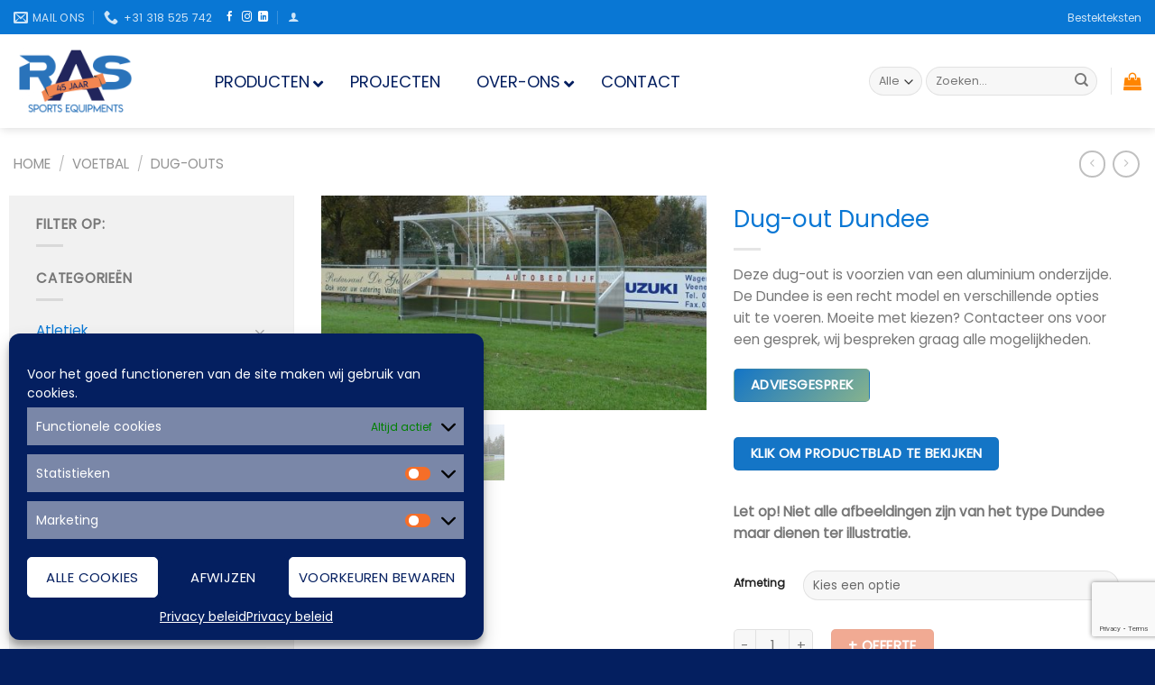

--- FILE ---
content_type: text/html; charset=UTF-8
request_url: https://www.rassports.nl/product/dug-out-dundee/
body_size: 49994
content:
<!DOCTYPE html>
<html lang="nl-NL" class="loading-site no-js">
<head>
	<meta charset="UTF-8" />
	<link rel="profile" href="http://gmpg.org/xfn/11" />
	<link rel="pingback" href="https://www.rassports.nl/xmlrpc.php" />

	<script>(function(html){html.className = html.className.replace(/\bno-js\b/,'js')})(document.documentElement);</script>
<title>Dug-out Dundee &#8211; Ras Sports Equipments</title>
<script>
   try{
       
       jQuery( 'form.checkout' ).on( 'checkout_place_order', function() {
           
       jQuery( '.rfq-captcha-div' ).remove();
    
    // allow the submit AJAX call
    return true;
});    
       
       }catch (e){}
       
 </script><meta name='robots' content='max-image-preview:large' />
<meta name="viewport" content="width=device-width, initial-scale=1" /><link rel='dns-prefetch' href='//stats.wp.com' />
<link rel='prefetch' href='https://www.rassports.nl/wp-content/themes/flatsome/assets/js/flatsome.js?ver=a0a7aee297766598a20e' />
<link rel='prefetch' href='https://www.rassports.nl/wp-content/themes/flatsome/assets/js/chunk.slider.js?ver=3.18.7' />
<link rel='prefetch' href='https://www.rassports.nl/wp-content/themes/flatsome/assets/js/chunk.popups.js?ver=3.18.7' />
<link rel='prefetch' href='https://www.rassports.nl/wp-content/themes/flatsome/assets/js/chunk.tooltips.js?ver=3.18.7' />
<link rel='prefetch' href='https://www.rassports.nl/wp-content/themes/flatsome/assets/js/woocommerce.js?ver=49415fe6a9266f32f1f2' />
<link rel="alternate" type="application/rss+xml" title="Ras Sports Equipments &raquo; feed" href="https://www.rassports.nl/feed/" />
<link rel="alternate" type="application/rss+xml" title="Ras Sports Equipments &raquo; reactiesfeed" href="https://www.rassports.nl/comments/feed/" />
<link rel="alternate" type="application/rss+xml" title="Ras Sports Equipments &raquo; Dug-out Dundee reactiesfeed" href="https://www.rassports.nl/product/dug-out-dundee/feed/" />
<script type="text/javascript">
window._wpemojiSettings = {"baseUrl":"https:\/\/s.w.org\/images\/core\/emoji\/14.0.0\/72x72\/","ext":".png","svgUrl":"https:\/\/s.w.org\/images\/core\/emoji\/14.0.0\/svg\/","svgExt":".svg","source":{"concatemoji":"https:\/\/www.rassports.nl\/wp-includes\/js\/wp-emoji-release.min.js?ver=6.2.8"}};
/*! This file is auto-generated */
!function(e,a,t){var n,r,o,i=a.createElement("canvas"),p=i.getContext&&i.getContext("2d");function s(e,t){p.clearRect(0,0,i.width,i.height),p.fillText(e,0,0);e=i.toDataURL();return p.clearRect(0,0,i.width,i.height),p.fillText(t,0,0),e===i.toDataURL()}function c(e){var t=a.createElement("script");t.src=e,t.defer=t.type="text/javascript",a.getElementsByTagName("head")[0].appendChild(t)}for(o=Array("flag","emoji"),t.supports={everything:!0,everythingExceptFlag:!0},r=0;r<o.length;r++)t.supports[o[r]]=function(e){if(p&&p.fillText)switch(p.textBaseline="top",p.font="600 32px Arial",e){case"flag":return s("\ud83c\udff3\ufe0f\u200d\u26a7\ufe0f","\ud83c\udff3\ufe0f\u200b\u26a7\ufe0f")?!1:!s("\ud83c\uddfa\ud83c\uddf3","\ud83c\uddfa\u200b\ud83c\uddf3")&&!s("\ud83c\udff4\udb40\udc67\udb40\udc62\udb40\udc65\udb40\udc6e\udb40\udc67\udb40\udc7f","\ud83c\udff4\u200b\udb40\udc67\u200b\udb40\udc62\u200b\udb40\udc65\u200b\udb40\udc6e\u200b\udb40\udc67\u200b\udb40\udc7f");case"emoji":return!s("\ud83e\udef1\ud83c\udffb\u200d\ud83e\udef2\ud83c\udfff","\ud83e\udef1\ud83c\udffb\u200b\ud83e\udef2\ud83c\udfff")}return!1}(o[r]),t.supports.everything=t.supports.everything&&t.supports[o[r]],"flag"!==o[r]&&(t.supports.everythingExceptFlag=t.supports.everythingExceptFlag&&t.supports[o[r]]);t.supports.everythingExceptFlag=t.supports.everythingExceptFlag&&!t.supports.flag,t.DOMReady=!1,t.readyCallback=function(){t.DOMReady=!0},t.supports.everything||(n=function(){t.readyCallback()},a.addEventListener?(a.addEventListener("DOMContentLoaded",n,!1),e.addEventListener("load",n,!1)):(e.attachEvent("onload",n),a.attachEvent("onreadystatechange",function(){"complete"===a.readyState&&t.readyCallback()})),(e=t.source||{}).concatemoji?c(e.concatemoji):e.wpemoji&&e.twemoji&&(c(e.twemoji),c(e.wpemoji)))}(window,document,window._wpemojiSettings);
</script>
<style type="text/css">
img.wp-smiley,
img.emoji {
	display: inline !important;
	border: none !important;
	box-shadow: none !important;
	height: 1em !important;
	width: 1em !important;
	margin: 0 0.07em !important;
	vertical-align: -0.1em !important;
	background: none !important;
	padding: 0 !important;
}
</style>
	<link rel='stylesheet' id='themecomplete-epo-css' href='https://www.rassports.nl/wp-content/plugins/woocommerce-tm-extra-product-options/assets/css/epo.min.css?ver=6.3.2' type='text/css' media='all' />
<link rel='stylesheet' id='themecomplete-epo-smallscreen-css' href='https://www.rassports.nl/wp-content/plugins/woocommerce-tm-extra-product-options/assets/css/tm-epo-smallscreen.min.css?ver=6.3.2' type='text/css' media='only screen and (max-width: 768px)' />
<style id='wp-block-library-inline-css' type='text/css'>
:root{--wp-admin-theme-color:#007cba;--wp-admin-theme-color--rgb:0,124,186;--wp-admin-theme-color-darker-10:#006ba1;--wp-admin-theme-color-darker-10--rgb:0,107,161;--wp-admin-theme-color-darker-20:#005a87;--wp-admin-theme-color-darker-20--rgb:0,90,135;--wp-admin-border-width-focus:2px;--wp-block-synced-color:#7a00df;--wp-block-synced-color--rgb:122,0,223}@media (-webkit-min-device-pixel-ratio:2),(min-resolution:192dpi){:root{--wp-admin-border-width-focus:1.5px}}.wp-element-button{cursor:pointer}:root{--wp--preset--font-size--normal:16px;--wp--preset--font-size--huge:42px}:root .has-very-light-gray-background-color{background-color:#eee}:root .has-very-dark-gray-background-color{background-color:#313131}:root .has-very-light-gray-color{color:#eee}:root .has-very-dark-gray-color{color:#313131}:root .has-vivid-green-cyan-to-vivid-cyan-blue-gradient-background{background:linear-gradient(135deg,#00d084,#0693e3)}:root .has-purple-crush-gradient-background{background:linear-gradient(135deg,#34e2e4,#4721fb 50%,#ab1dfe)}:root .has-hazy-dawn-gradient-background{background:linear-gradient(135deg,#faaca8,#dad0ec)}:root .has-subdued-olive-gradient-background{background:linear-gradient(135deg,#fafae1,#67a671)}:root .has-atomic-cream-gradient-background{background:linear-gradient(135deg,#fdd79a,#004a59)}:root .has-nightshade-gradient-background{background:linear-gradient(135deg,#330968,#31cdcf)}:root .has-midnight-gradient-background{background:linear-gradient(135deg,#020381,#2874fc)}.has-regular-font-size{font-size:1em}.has-larger-font-size{font-size:2.625em}.has-normal-font-size{font-size:var(--wp--preset--font-size--normal)}.has-huge-font-size{font-size:var(--wp--preset--font-size--huge)}.has-text-align-center{text-align:center}.has-text-align-left{text-align:left}.has-text-align-right{text-align:right}#end-resizable-editor-section{display:none}.aligncenter{clear:both}.items-justified-left{justify-content:flex-start}.items-justified-center{justify-content:center}.items-justified-right{justify-content:flex-end}.items-justified-space-between{justify-content:space-between}.screen-reader-text{clip:rect(1px,1px,1px,1px);word-wrap:normal!important;border:0;-webkit-clip-path:inset(50%);clip-path:inset(50%);height:1px;margin:-1px;overflow:hidden;padding:0;position:absolute;width:1px}.screen-reader-text:focus{clip:auto!important;background-color:#ddd;-webkit-clip-path:none;clip-path:none;color:#444;display:block;font-size:1em;height:auto;left:5px;line-height:normal;padding:15px 23px 14px;text-decoration:none;top:5px;width:auto;z-index:100000}html :where(.has-border-color){border-style:solid}html :where([style*=border-top-color]){border-top-style:solid}html :where([style*=border-right-color]){border-right-style:solid}html :where([style*=border-bottom-color]){border-bottom-style:solid}html :where([style*=border-left-color]){border-left-style:solid}html :where([style*=border-width]){border-style:solid}html :where([style*=border-top-width]){border-top-style:solid}html :where([style*=border-right-width]){border-right-style:solid}html :where([style*=border-bottom-width]){border-bottom-style:solid}html :where([style*=border-left-width]){border-left-style:solid}html :where(img[class*=wp-image-]){height:auto;max-width:100%}figure{margin:0 0 1em}html :where(.is-position-sticky){--wp-admin--admin-bar--position-offset:var(--wp-admin--admin-bar--height,0px)}@media screen and (max-width:600px){html :where(.is-position-sticky){--wp-admin--admin-bar--position-offset:0px}}
</style>
<link rel='stylesheet' id='contact-form-7-css' href='https://www.rassports.nl/wp-content/plugins/contact-form-7/includes/css/styles.css?ver=5.8' type='text/css' media='all' />
<style id='woocommerce-inline-inline-css' type='text/css'>
.woocommerce form .form-row .required { visibility: visible; }
</style>
<link rel='stylesheet' id='cmplz-general-css' href='https://www.rassports.nl/wp-content/plugins/complianz-gdpr/assets/css/cookieblocker.min.css?ver=1736323092' type='text/css' media='all' />
<link rel='stylesheet' id='flatsome-woocommerce-extra-product-options-css' href='https://www.rassports.nl/wp-content/themes/flatsome/inc/integrations/wc-extra-product-options/extra-product-options.css?ver=6.2.8' type='text/css' media='all' />
<link rel='stylesheet' id='ubermenu-css' href='https://www.rassports.nl/wp-content/plugins/ubermenu/pro/assets/css/ubermenu.min.css?ver=3.6.1' type='text/css' media='all' />
<link rel='stylesheet' id='ubermenu-clean-white-css' href='https://www.rassports.nl/wp-content/plugins/ubermenu/pro/assets/css/skins/cleanwhite.css?ver=6.2.8' type='text/css' media='all' />
<link rel='stylesheet' id='ubermenu-font-awesome-all-css' href='https://www.rassports.nl/wp-content/plugins/ubermenu/assets/fontawesome/css/all.min.css?ver=6.2.8' type='text/css' media='all' />
<link rel='stylesheet' id='flatsome-main-css' href='https://www.rassports.nl/wp-content/themes/flatsome/assets/css/flatsome.css?ver=3.18.7' type='text/css' media='all' />
<style id='flatsome-main-inline-css' type='text/css'>
@font-face {
				font-family: "fl-icons";
				font-display: block;
				src: url(https://www.rassports.nl/wp-content/themes/flatsome/assets/css/icons/fl-icons.eot?v=3.18.7);
				src:
					url(https://www.rassports.nl/wp-content/themes/flatsome/assets/css/icons/fl-icons.eot#iefix?v=3.18.7) format("embedded-opentype"),
					url(https://www.rassports.nl/wp-content/themes/flatsome/assets/css/icons/fl-icons.woff2?v=3.18.7) format("woff2"),
					url(https://www.rassports.nl/wp-content/themes/flatsome/assets/css/icons/fl-icons.ttf?v=3.18.7) format("truetype"),
					url(https://www.rassports.nl/wp-content/themes/flatsome/assets/css/icons/fl-icons.woff?v=3.18.7) format("woff"),
					url(https://www.rassports.nl/wp-content/themes/flatsome/assets/css/icons/fl-icons.svg?v=3.18.7#fl-icons) format("svg");
			}
</style>
<link rel='stylesheet' id='flatsome-shop-css' href='https://www.rassports.nl/wp-content/themes/flatsome/assets/css/flatsome-shop.css?ver=3.18.7' type='text/css' media='all' />
<link rel='stylesheet' id='flatsome-style-css' href='https://www.rassports.nl/wp-content/themes/flatsome-child/style.css?ver=3.0' type='text/css' media='all' />
<link rel='stylesheet' id='gpls_woo_rfq_plus_css-css' href='https://www.rassports.nl/wp-content/plugins/rfqtk/assets/css/rfqtk.css?ver=80408' type='text/css' media='all' />
<link rel='stylesheet' id='gpls_woo_rfq_css-css' href='https://www.rassports.nl/wp-content/plugins/woo-rfq-for-woocommerce/gpls_assets/css/gpls_woo_rfq.css?ver=31287' type='text/css' media='all' />
<style id='gpls_woo_rfq_css-inline-css' type='text/css'>
.bundle_price { visibility: collapse !important; }
.site-header .widget_shopping_cart p.total,.cart-subtotal,.tax-rate,.tax-total,.order-total,.product-price,.product-subtotal { visibility: collapse }
</style>
<link rel='stylesheet' id='url_gpls_wh_css-css' href='https://www.rassports.nl/wp-content/plugins/woo-rfq-for-woocommerce/gpls_assets/css/gpls_wh_visitor.css?ver=47465' type='text/css' media='all' />
<style id='themecomplete-extra-css-inline-css' type='text/css'>
.woocommerce #content table.cart img.epo-upload-image, .woocommerce table.cart img.epo-upload-image, .woocommerce-page #content table.cart img.epo-upload-image, .woocommerce-page table.cart img.epo-upload-image, .epo-upload-image {max-width: calc(70% - 0.5em)  !important;max-height: none !important;}
/*verberg prijs bij opties selecteren*/

Body:not(.logged-in) .price.tc-price {
	display: none !important;	
}

Body:not(.logged-in) .before-amount {
		display: none !important; 
}

Body:not(.logged-in) .data-imagep.data-price{
	display: none !important;
}

Body:not(.logged-in) .tc-value.variation-opties.small {
	display: none !important;	
}

/*verberg prijs onderaan*/
body:not(.logged-in) .tm-totals-form-main.price-wrapper {	
	Display: none !important;
}
</style>
<script type="text/template" id="tmpl-variation-template">
	<div class="woocommerce-variation-description">{{{ data.variation.variation_description }}}</div>
	<div class="woocommerce-variation-price">{{{ data.variation.price_html }}}</div>
	<div class="woocommerce-variation-availability">{{{ data.variation.availability_html }}}</div>
</script>
<script type="text/template" id="tmpl-unavailable-variation-template">
	<p>Dit product is niet beschikbaar. Kies een andere combinatie.</p>
</script>
<script type='text/javascript' src='https://www.rassports.nl/wp-includes/js/dist/vendor/wp-polyfill-inert.min.js?ver=3.1.2' id='wp-polyfill-inert-js'></script>
<script type='text/javascript' src='https://www.rassports.nl/wp-includes/js/dist/vendor/regenerator-runtime.min.js?ver=0.13.11' id='regenerator-runtime-js'></script>
<script type='text/javascript' src='https://www.rassports.nl/wp-includes/js/dist/vendor/wp-polyfill.min.js?ver=3.15.0' id='wp-polyfill-js'></script>
<script type='text/javascript' src='https://www.rassports.nl/wp-includes/js/dist/hooks.min.js?ver=4169d3cf8e8d95a3d6d5' id='wp-hooks-js'></script>
<script type='text/javascript' src='https://stats.wp.com/w.js?ver=202603' id='woo-tracks-js'></script>
<script type='text/javascript' src='https://www.rassports.nl/wp-includes/js/jquery/jquery.min.js?ver=3.6.4' id='jquery-core-js'></script>
<script type='text/javascript' src='https://www.rassports.nl/wp-includes/js/jquery/jquery-migrate.min.js?ver=3.4.0' id='jquery-migrate-js'></script>
<link rel="https://api.w.org/" href="https://www.rassports.nl/wp-json/" /><link rel="alternate" type="application/json" href="https://www.rassports.nl/wp-json/wp/v2/product/3412" /><link rel="EditURI" type="application/rsd+xml" title="RSD" href="https://www.rassports.nl/xmlrpc.php?rsd" />
<link rel="wlwmanifest" type="application/wlwmanifest+xml" href="https://www.rassports.nl/wp-includes/wlwmanifest.xml" />
<meta name="generator" content="WordPress 6.2.8" />
<meta name="generator" content="WooCommerce 7.9.0" />
<link rel="canonical" href="https://www.rassports.nl/product/dug-out-dundee/" />
<link rel='shortlink' href='https://www.rassports.nl/?p=3412' />
<link rel="alternate" type="application/json+oembed" href="https://www.rassports.nl/wp-json/oembed/1.0/embed?url=https%3A%2F%2Fwww.rassports.nl%2Fproduct%2Fdug-out-dundee%2F" />
<link rel="alternate" type="text/xml+oembed" href="https://www.rassports.nl/wp-json/oembed/1.0/embed?url=https%3A%2F%2Fwww.rassports.nl%2Fproduct%2Fdug-out-dundee%2F&#038;format=xml" />

		<!-- GA Google Analytics @ https://m0n.co/ga -->
		<script type="text/plain" data-service="google-analytics" data-category="statistics">
			(function(i,s,o,g,r,a,m){i['GoogleAnalyticsObject']=r;i[r]=i[r]||function(){
			(i[r].q=i[r].q||[]).push(arguments)},i[r].l=1*new Date();a=s.createElement(o),
			m=s.getElementsByTagName(o)[0];a.async=1;a.src=g;m.parentNode.insertBefore(a,m)
			})(window,document,'script','https://www.google-analytics.com/analytics.js','ga');
			ga('create', 'UA-135681539-2', 'auto');
			ga('send', 'pageview');
		</script>

	<style id="ubermenu-custom-generated-css">
/** Font Awesome 4 Compatibility **/
.fa{font-style:normal;font-variant:normal;font-weight:normal;font-family:FontAwesome;}

/** UberMenu Custom Menu Styles (Customizer) **/
/* main */
 .ubermenu-main .ubermenu-row { max-width:30px; margin-left:auto; margin-right:auto; }
 .ubermenu.ubermenu-main { background:none; border:none; box-shadow:none; }
 .ubermenu.ubermenu-main .ubermenu-item-level-0 > .ubermenu-target { border:none; box-shadow:none; background:#ffffff; }
 .ubermenu.ubermenu-main.ubermenu-horizontal .ubermenu-submenu-drop.ubermenu-submenu-align-left_edge_bar, .ubermenu.ubermenu-main.ubermenu-horizontal .ubermenu-submenu-drop.ubermenu-submenu-align-full_width { left:0; }
 .ubermenu.ubermenu-main.ubermenu-horizontal .ubermenu-item-level-0.ubermenu-active > .ubermenu-submenu-drop, .ubermenu.ubermenu-main.ubermenu-horizontal:not(.ubermenu-transition-shift) .ubermenu-item-level-0 > .ubermenu-submenu-drop { margin-top:0; }
 .ubermenu-main .ubermenu-item-level-0 > .ubermenu-target { font-size:150%; text-transform:uppercase; color:#041f60; }
 .ubermenu-main .ubermenu-nav .ubermenu-item.ubermenu-item-level-0 > .ubermenu-target { font-weight:normal; }
 .ubermenu.ubermenu-main .ubermenu-item-level-0:hover > .ubermenu-target, .ubermenu-main .ubermenu-item-level-0.ubermenu-active > .ubermenu-target { color:#1475c6; }
 .ubermenu-main .ubermenu-item-level-0.ubermenu-current-menu-item > .ubermenu-target, .ubermenu-main .ubermenu-item-level-0.ubermenu-current-menu-parent > .ubermenu-target, .ubermenu-main .ubermenu-item-level-0.ubermenu-current-menu-ancestor > .ubermenu-target { color:#041f60; }
 .ubermenu-main .ubermenu-item-level-0 > .ubermenu-submenu-drop { box-shadow:0 0 20px rgba(0,0,0, 0.2); }
 .ubermenu-main .ubermenu-item-normal > .ubermenu-target { color:#041f60; font-size:140%; font-weight:normal; }
 .ubermenu.ubermenu-main .ubermenu-item-normal > .ubermenu-target:hover, .ubermenu.ubermenu-main .ubermenu-item-normal.ubermenu-active > .ubermenu-target { color:#1475c6; background-color:#ffffff; }
 .ubermenu-main .ubermenu-item-normal.ubermenu-current-menu-item > .ubermenu-target { color:#ff8500; }
 .ubermenu-main .ubermenu-submenu-type-flyout > .ubermenu-item-normal > .ubermenu-target { padding-top:5px; padding-bottom:5px; }
/* new_mega_id */
 .ubermenu-new_mega_id.ubermenu-vertical .ubermenu-submenu-type-mega { width:600px; }
 .ubermenu-new_mega_id .ubermenu-item.ubermenu-active > .ubermenu-submenu-drop.ubermenu-submenu-type-mega { overflow:visible; }
 .ubermenu-new_mega_id.ubermenu-transition-fade .ubermenu-item .ubermenu-submenu-drop { margin-top:0; }


/** UberMenu Custom Menu Item Styles (Menu Item Settings) **/
/* 12821 */  .ubermenu .ubermenu-item.ubermenu-item-12821 > .ubermenu-target { background:#ffffff; color:#000000; }

/* Status: Loaded from Transient */

</style>			<style>.cmplz-hidden {
					display: none !important;
				}</style>		<script>
			document.documentElement.className = document.documentElement.className.replace( 'no-js', 'js' );
		</script>
				<style>
			.no-js img.lazyload { display: none; }
			figure.wp-block-image img.lazyloading { min-width: 150px; }
							.lazyload, .lazyloading { opacity: 0; }
				.lazyloaded {
					opacity: 1;
					transition: opacity 400ms;
					transition-delay: 0ms;
				}
					</style>
		<style>.bg{opacity: 0; transition: opacity 1s; -webkit-transition: opacity 1s;} .bg-loaded{opacity: 1;}</style>	<noscript><style>.woocommerce-product-gallery{ opacity: 1 !important; }</style></noscript>
	<link rel="icon" href="https://www.rassports.nl/wp-content/uploads/2019/07/cropped-Logo_Def_Kleur_Transp-32x32.png" sizes="32x32" />
<link rel="icon" href="https://www.rassports.nl/wp-content/uploads/2019/07/cropped-Logo_Def_Kleur_Transp-192x192.png" sizes="192x192" />
<link rel="apple-touch-icon" href="https://www.rassports.nl/wp-content/uploads/2019/07/cropped-Logo_Def_Kleur_Transp-180x180.png" />
<meta name="msapplication-TileImage" content="https://www.rassports.nl/wp-content/uploads/2019/07/cropped-Logo_Def_Kleur_Transp-270x270.png" />
<style id="custom-css" type="text/css">:root {--primary-color: #666;--fs-color-primary: #666;--fs-color-secondary: #1faea8;--fs-color-success: #0977d4;--fs-color-alert: #ffc857;--fs-experimental-link-color: #0977d4;--fs-experimental-link-color-hover: #ff8500;}.tooltipster-base {--tooltip-color: #fff;--tooltip-bg-color: #000;}.off-canvas-right .mfp-content, .off-canvas-left .mfp-content {--drawer-width: 300px;}.off-canvas .mfp-content.off-canvas-cart {--drawer-width: 360px;}.container-width, .full-width .ubermenu-nav, .container, .row{max-width: 1290px}.row.row-collapse{max-width: 1260px}.row.row-small{max-width: 1282.5px}.row.row-large{max-width: 1320px}.header-main{height: 104px}#logo img{max-height: 104px}#logo{width:173px;}#logo img{padding:9px 0;}.header-bottom{min-height: 42px}.header-top{min-height: 38px}.transparent .header-main{height: 30px}.transparent #logo img{max-height: 30px}.has-transparent + .page-title:first-of-type,.has-transparent + #main > .page-title,.has-transparent + #main > div > .page-title,.has-transparent + #main .page-header-wrapper:first-of-type .page-title{padding-top: 110px;}.transparent .header-wrapper{background-color: #ffffff!important;}.transparent .top-divider{display: none;}.header.show-on-scroll,.stuck .header-main{height:73px!important}.stuck #logo img{max-height: 73px!important}.search-form{ width: 67%;}.header-bg-color {background-color: #ffffff}.header-bottom {background-color: #f1f1f1}.stuck .header-main .nav > li > a{line-height: 50px }@media (max-width: 549px) {.header-main{height: 77px}#logo img{max-height: 77px}}.nav-dropdown{border-radius:15px}.nav-dropdown{font-size:100%}.header-top{background-color:#0977d4!important;}.blog-wrapper{background-color: #f1f1f1;}h1,h2,h3,h4,h5,h6,.heading-font{color: #0977d4;}body{font-size: 95%;}@media screen and (max-width: 549px){body{font-size: 93%;}}body{font-family: Poppins, sans-serif;}body {font-weight: 400;font-style: normal;}.nav > li > a {font-family: Poppins, sans-serif;}.mobile-sidebar-levels-2 .nav > li > ul > li > a {font-family: Poppins, sans-serif;}.nav > li > a,.mobile-sidebar-levels-2 .nav > li > ul > li > a {font-weight: 300;font-style: normal;}h1,h2,h3,h4,h5,h6,.heading-font, .off-canvas-center .nav-sidebar.nav-vertical > li > a{font-family: Poppins, sans-serif;}h1,h2,h3,h4,h5,h6,.heading-font,.banner h1,.banner h2 {font-weight: 400;font-style: normal;}.alt-font{font-family: Poppins, sans-serif;}.alt-font {font-weight: 400!important;font-style: normal!important;}.header:not(.transparent) .header-nav-main.nav > li > a {color: #114878;}.shop-page-title.featured-title .title-overlay{background-color: #fbc933;}.current .breadcrumb-step, [data-icon-label]:after, .button#place_order,.button.checkout,.checkout-button,.single_add_to_cart_button.button, .sticky-add-to-cart-select-options-button{background-color: #e9724c!important }.has-equal-box-heights .box-image {padding-top: 69%;}.badge-inner.on-sale{background-color: #fbc933}.badge-inner.new-bubble{background-color: #e9724c}input[type='submit'], input[type="button"], button:not(.icon), .button:not(.icon){border-radius: 5px!important}@media screen and (min-width: 550px){.products .box-vertical .box-image{min-width: 247px!important;width: 247px!important;}}.header-main .social-icons,.header-main .cart-icon strong,.header-main .menu-title,.header-main .header-button > .button.is-outline,.header-main .nav > li > a > i:not(.icon-angle-down){color: #ff8500!important;}.header-main .header-button > .button.is-outline,.header-main .cart-icon strong:after,.header-main .cart-icon strong{border-color: #ff8500!important;}.header-main .header-button > .button:not(.is-outline){background-color: #ff8500!important;}.header-main .current-dropdown .cart-icon strong,.header-main .header-button > .button:hover,.header-main .header-button > .button:hover i,.header-main .header-button > .button:hover span{color:#FFF!important;}.header-main .menu-title:hover,.header-main .social-icons a:hover,.header-main .header-button > .button.is-outline:hover,.header-main .nav > li > a:hover > i:not(.icon-angle-down){color: #ffc602!important;}.header-main .current-dropdown .cart-icon strong,.header-main .header-button > .button:hover{background-color: #ffc602!important;}.header-main .current-dropdown .cart-icon strong:after,.header-main .current-dropdown .cart-icon strong,.header-main .header-button > .button:hover{border-color: #ffc602!important;}.footer-1{background-color: #383838}.footer-2{background-color: #1faea8}.absolute-footer, html{background-color: #041f60}.page-title-small + main .product-container > .row{padding-top:0;}button[name='update_cart'] { display: none; }.nav-vertical-fly-out > li + li {border-top-width: 1px; border-top-style: solid;}.label-new.menu-item > a:after{content:"Nieuw";}.label-hot.menu-item > a:after{content:"Hot";}.label-sale.menu-item > a:after{content:"Aanbieding";}.label-popular.menu-item > a:after{content:"Populair";}</style>		<style type="text/css" id="wp-custom-css">
			/*niet laten zien van winkelmand icoon wanneer iemand niet is ingelogd

body:not(.logged-in) .cart-item.has-icon {
    display: none !important;
}*/

/*niet laten zien van stuksprijs op product pagina wanneer iemand niet is ingelogd*/	

Body:not(.logged-in) .price-wrapper {
	display: none !important;	
}

/*verberg prijs bij selectie opties en op catalogus pagina wanneer niet ingelogd*/ 

Body:not(.logged-in) .tc-totals-form {
	display: none !important;	
}

/*verberg prijs melding in menubalk wanneer niet ingelogd*/ 

body:not(.logged-in) .header-bottom.wide-nav.flex-has-center {
	display: none !important;
}

/*verberg prijs bij zoekbalk naar producten wanneer niet ingelogd*/
Body:not(.logged-in) .live-search-results.text-left.z-top.search-price {
	display: none !important;	
}

/*zoekbalk resultaten groter maken*/
.live-search-results.text-left.z-top {
	width: 400px;	
}

/* aanpassing van de shopping balk widget onder shop*/ 

.col.large-3.hide-for-medium {
	background-color: #f1f1f1;
	padding-top: 20px;
	/*margin: -20px;*/
	margin-bottom: 30px;
	/*padding: 20px;*/
	clip-path: polygon(0 0, 100% 0, 100% calc(100% - 15px), 0 100%);
}

.col.large-9 {
	padding-left: 30px;
	padding-right: 30px;
	
}

.row.content-row.row-divided.row-large {
	Padding-left: 10px;
	Padding-right: 10px;
}

/*aanpassing van de button voeg aan offerte op homepage*/

.single_add_to_quote_loop {
	padding-left: 1.2em;
    padding-right: 1.2em;
	font-size: .8em;
}

/*button kleur van offerte aanvraag*/

.button {
	background-color: #1475c6;
}

.button:hover {
	background-color: #e9724c;
}

/* button kleur opties selecteren*/
.add_to_cart_button.product_type_variable.button.primary.is-bevel.mb-0.is-small:hover {
	background-color: rgb(5,5,86);
}

/*in winkelmand kleur opties selecteren*/
.add_to_cart_button.product_type_simple.button.primary.is-bevel.mb-0.is-small:hover {
	background-color: rgb(5,5,86);
}

/*gradient van button*/
.button.primary:not(.is-outline) {
	background: linear-gradient(135deg, #1475c6 0%, #87b38d 100%);
}


/*product catalogus pagina ronde border*/
.has-shadow>.col>.col-inner {
	border-radius: .5em;
}

.post-type-archive-product .container.grid-container {
    max-width: 100%;
}
	
.cart-icon.strong:after {
	border-color: red;
}

/*box groter van geef uw reactie bij ofertelijst*/

.col2-set{
	display: inline;
}

.back-to-top{display:block!important}

/*niet laten zien van nieuwsbrief*/
.form-row.form-row-wide.mailchimp-newsletter {
	display: none; 
}		</style>
		<style id="kirki-inline-styles">/* devanagari */
@font-face {
  font-family: 'Poppins';
  font-style: normal;
  font-weight: 300;
  font-display: swap;
  src: url(https://www.rassports.nl/wp-content/fonts/poppins/pxiByp8kv8JHgFVrLDz8Z11lFc-K.woff2) format('woff2');
  unicode-range: U+0900-097F, U+1CD0-1CF9, U+200C-200D, U+20A8, U+20B9, U+20F0, U+25CC, U+A830-A839, U+A8E0-A8FF, U+11B00-11B09;
}
/* latin-ext */
@font-face {
  font-family: 'Poppins';
  font-style: normal;
  font-weight: 300;
  font-display: swap;
  src: url(https://www.rassports.nl/wp-content/fonts/poppins/pxiByp8kv8JHgFVrLDz8Z1JlFc-K.woff2) format('woff2');
  unicode-range: U+0100-02BA, U+02BD-02C5, U+02C7-02CC, U+02CE-02D7, U+02DD-02FF, U+0304, U+0308, U+0329, U+1D00-1DBF, U+1E00-1E9F, U+1EF2-1EFF, U+2020, U+20A0-20AB, U+20AD-20C0, U+2113, U+2C60-2C7F, U+A720-A7FF;
}
/* latin */
@font-face {
  font-family: 'Poppins';
  font-style: normal;
  font-weight: 300;
  font-display: swap;
  src: url(https://www.rassports.nl/wp-content/fonts/poppins/pxiByp8kv8JHgFVrLDz8Z1xlFQ.woff2) format('woff2');
  unicode-range: U+0000-00FF, U+0131, U+0152-0153, U+02BB-02BC, U+02C6, U+02DA, U+02DC, U+0304, U+0308, U+0329, U+2000-206F, U+20AC, U+2122, U+2191, U+2193, U+2212, U+2215, U+FEFF, U+FFFD;
}
/* devanagari */
@font-face {
  font-family: 'Poppins';
  font-style: normal;
  font-weight: 400;
  font-display: swap;
  src: url(https://www.rassports.nl/wp-content/fonts/poppins/pxiEyp8kv8JHgFVrJJbecmNE.woff2) format('woff2');
  unicode-range: U+0900-097F, U+1CD0-1CF9, U+200C-200D, U+20A8, U+20B9, U+20F0, U+25CC, U+A830-A839, U+A8E0-A8FF, U+11B00-11B09;
}
/* latin-ext */
@font-face {
  font-family: 'Poppins';
  font-style: normal;
  font-weight: 400;
  font-display: swap;
  src: url(https://www.rassports.nl/wp-content/fonts/poppins/pxiEyp8kv8JHgFVrJJnecmNE.woff2) format('woff2');
  unicode-range: U+0100-02BA, U+02BD-02C5, U+02C7-02CC, U+02CE-02D7, U+02DD-02FF, U+0304, U+0308, U+0329, U+1D00-1DBF, U+1E00-1E9F, U+1EF2-1EFF, U+2020, U+20A0-20AB, U+20AD-20C0, U+2113, U+2C60-2C7F, U+A720-A7FF;
}
/* latin */
@font-face {
  font-family: 'Poppins';
  font-style: normal;
  font-weight: 400;
  font-display: swap;
  src: url(https://www.rassports.nl/wp-content/fonts/poppins/pxiEyp8kv8JHgFVrJJfecg.woff2) format('woff2');
  unicode-range: U+0000-00FF, U+0131, U+0152-0153, U+02BB-02BC, U+02C6, U+02DA, U+02DC, U+0304, U+0308, U+0329, U+2000-206F, U+20AC, U+2122, U+2191, U+2193, U+2212, U+2215, U+FEFF, U+FFFD;
}</style><script class="tm-hidden" type="text/template" id="tmpl-tc-cart-options-popup">
	<div class='header'>
		<h3>{{{ data.title }}}</h3>
	</div>
	<div id='{{{ data.id }}}' class='float-editbox'>{{{ data.html }}}</div>
	<div class='footer'>
		<div class='inner'>
			<span class='tm-button button button-secondary button-large floatbox-cancel'>{{{ data.close }}}</span>
		</div>
	</div>
</script>
<script class="tm-hidden" type="text/template" id="tmpl-tc-lightbox">
	<div class="tc-lightbox-wrap">
		<span class="tc-lightbox-button tcfa tcfa-search tc-transition tcinit"></span>
	</div>
</script>
<script class="tm-hidden" type="text/template" id="tmpl-tc-lightbox-zoom">
	<span class="tc-lightbox-button-close tcfa tcfa-times"></span>
	{{{ data.img }}}
</script>
<script class="tm-hidden" type="text/template" id="tmpl-tc-final-totals">
	<dl class="tm-extra-product-options-totals tm-custom-price-totals">
		<# if (data.show_unit_price==true){ #>		<dt class="tm-unit-price">{{{ data.unit_price }}}</dt>
		<dd class="tm-unit-price">
			<span class="price amount options">{{{ data.formatted_unit_price }}}</span>
		</dd>		<# } #>
		<# if (data.show_options_vat==true){ #>		<dt class="tm-vat-options-totals">{{{ data.options_vat_total }}}</dt>
		<dd class="tm-vat-options-totals">
			<span class="price amount options">{{{ data.formatted_vat_options_total }}}</span>
		</dd>		<# } #>
		<# if (data.show_options_total==true){ #>		<dt class="tm-options-totals">{{{ data.options_total }}}</dt>
		<dd class="tm-options-totals">
			<span class="price amount options">{{{ data.formatted_options_total }}}</span>
		</dd>		<# } #>
		<# if (data.show_fees_total==true){ #>		<dt class="tm-fee-totals">{{{ data.fees_total }}}</dt>
		<dd class="tm-fee-totals">
			<span class="price amount fees">{{{ data.formatted_fees_total }}}</span>
		</dd>		<# } #>
		<# if (data.show_extra_fee==true){ #>		<dt class="tm-extra-fee">{{{ data.extra_fee }}}</dt>
		<dd class="tm-extra-fee">
			<span class="price amount options extra-fee">{{{ data.formatted_extra_fee }}}</span>
		</dd>		<# } #>
		<# if (data.show_final_total==true){ #>		<dt class="tm-final-totals">{{{ data.final_total }}}</dt>
		<dd class="tm-final-totals">
			<span class="price amount final">{{{ data.formatted_final_total }}}</span>
		</dd>		<# } #>
			</dl>
</script>
<script class="tm-hidden" type="text/template" id="tmpl-tc-price">
	<span class="amount">{{{ data.price.price }}}</span>
</script>
<script class="tm-hidden" type="text/template" id="tmpl-tc-sale-price">
	<del>
		<span class="tc-original-price amount">{{{ data.price.original_price }}}</span>
	</del>
	<ins>
		<span class="amount">{{{ data.price.price }}}</span>
	</ins>
</script>
<script class="tm-hidden" type="text/template" id="tmpl-tc-section-pop-link">
	<div id="tm-section-pop-up" class="tm-extra-product-options flasho tc-wrapper tm-section-pop-up single tm-animated appear">
		<div class='header'><h3>{{{ data.title }}}</h3></div>
		<div class="float-editbox" id="tc-floatbox-content"></div>
		<div class='footer'>
			<div class='inner'>
				<span class='tm-button button button-secondary button-large floatbox-cancel'>{{{ data.close }}}</span>
			</div>
		</div>
	</div>
</script>
<script class="tm-hidden" type="text/template" id="tmpl-tc-floating-box-nks">
	<# if (data.values.length) {#>
	{{{ data.html_before }}}
	<div class="tc-row tm-fb-labels">
		<span class="tc-cell tc-col-3 tm-fb-title">{{{ data.option_label }}}</span>
		<span class="tc-cell tc-col-3 tm-fb-value">{{{ data.option_value }}}</span>
		<span class="tc-cell tc-col-3 tm-fb-quantity">{{{ data.option__qty }}}</span>
		<span class="tc-cell tc-col-3 tm-fb-price">{{{ data.option_lpric }}}</span>
	</div>
	<# for (var i = 0; i < data.values.length; i++) { #>
		<# if (data.values[i].label_show=='' || data.values[i].value_show=='') {#>
	<div class="tc-row">
			<# if (data.values[i].label_show=='') {#>
		<span class="tc-cell tc-col-3 tm-fb-title">{{{ data.values[i].title }}}</span>
			<# } #>
			<# if (data.values[i].value_show=='') {#>
		<span class="tc-cell tc-col-3 tm-fb-value">{{{ data.values[i].value }}}</span>
			<# } #>
		<span class="tc-cell tc-col-3 tm-fb-quantity">{{{ data.values[i].quantity }}}</span>
		<span class="tc-cell tc-col-3 tm-fb-price">{{{ data.values[i].price }}}</span>
	</div>
		<# } #>
	<# } #>
	{{{ data.html_after }}}
	{{{ data.totals }}}
	<# }#>
</script>
<script class="tm-hidden" type="text/template" id="tmpl-tc-floating-box">
	<# if (data.values.length) {#>
	{{{ data.html_before }}}
	<dl class="tm-fb">
		<# for (var i = 0; i < data.values.length; i++) { #>
			<# if (data.values[i].label_show=='') {#>
		<dt class="tm-fb-title">{{{ data.values[i].title }}}</dt>
			<# } #>
			<# if (data.values[i].value_show=='') {#>
		<dd class="tm-fb-value">{{{ data.values[i].value }}}</dd>
			<# } #>
		<# } #>
	</dl>
	{{{ data.html_after }}}
	{{{ data.totals }}}
	<# }#>
</script>
<script class="tm-hidden" type="text/template" id="tmpl-tc-chars-remanining">
	<span class="tc-chars">
		<span class="tc-chars-remanining">{{{ data.maxlength }}}</span>
		<span class="tc-remaining"> {{{ data.characters_remaining }}}</span>
	</span>
</script>
<script class="tm-hidden" type="text/template" id="tmpl-tc-formatted-price"><# if (data.customer_price_format_wrap_start) {#>
	{{{ data.customer_price_format_wrap_start }}}
	<# } #>&lt;span class=&quot;woocommerce-Price-amount amount&quot;&gt;&lt;bdi&gt;&lt;span class=&quot;woocommerce-Price-currencySymbol&quot;&gt;&euro;&lt;/span&gt;{{{ data.price }}}&lt;/bdi&gt;&lt;/span&gt; &lt;small&gt;(excl. btw)&lt;/small&gt;<# if (data.customer_price_format_wrap_end) {#>
	{{{ data.customer_price_format_wrap_end }}}
	<# } #></script>
<script class="tm-hidden" type="text/template" id="tmpl-tc-formatted-sale-price"><# if (data.customer_price_format_wrap_start) {#>
	{{{ data.customer_price_format_wrap_start }}}
	<# } #>&lt;del aria-hidden=&quot;true&quot;&gt;&lt;span class=&quot;woocommerce-Price-amount amount&quot;&gt;&lt;bdi&gt;&lt;span class=&quot;woocommerce-Price-currencySymbol&quot;&gt;&euro;&lt;/span&gt;{{{ data.price }}}&lt;/bdi&gt;&lt;/span&gt;&lt;/del&gt; &lt;ins&gt;&lt;span class=&quot;woocommerce-Price-amount amount&quot;&gt;&lt;bdi&gt;&lt;span class=&quot;woocommerce-Price-currencySymbol&quot;&gt;&euro;&lt;/span&gt;{{{ data.sale_price }}}&lt;/bdi&gt;&lt;/span&gt;&lt;/ins&gt; &lt;small&gt;(excl. btw)&lt;/small&gt;<# if (data.customer_price_format_wrap_end) {#>
	{{{ data.customer_price_format_wrap_end }}}
	<# } #></script>
<script class="tm-hidden" type="text/template" id="tmpl-tc-upload-messages">
	<div class="header">
		<h3>{{{ data.title }}}</h3>
	</div>
	<div class="float-editbox" id="tc-floatbox-content">
		<div class="tc-upload-messages">
			<div class="tc-upload-message">{{{ data.message }}}</div>
			<# for (var id in data.files) {
				if (data.files.hasOwnProperty(id)) {#>
					<# for (var i in id) {
						if (data.files[id].hasOwnProperty(i)) {#>
						<div class="tc-upload-files">{{{ data.files[id][i] }}}</div>
						<# }
					}#>
				<# }
			}#>
		</div>
	</div>
	<div class="footer">
		<div class="inner">&nbsp;</div>
	</div>
</script>
</head>

<body data-cmplz=1 class="product-template-default single single-product postid-3412 theme-flatsome woocommerce woocommerce-page woocommerce-no-js tm-responsive full-width header-shadow lightbox nav-dropdown-has-arrow nav-dropdown-has-shadow nav-dropdown-has-border has-lightbox">

<svg xmlns="http://www.w3.org/2000/svg" viewBox="0 0 0 0" width="0" height="0" focusable="false" role="none" style="visibility: hidden; position: absolute; left: -9999px; overflow: hidden;" ><defs><filter id="wp-duotone-dark-grayscale"><feColorMatrix color-interpolation-filters="sRGB" type="matrix" values=" .299 .587 .114 0 0 .299 .587 .114 0 0 .299 .587 .114 0 0 .299 .587 .114 0 0 " /><feComponentTransfer color-interpolation-filters="sRGB" ><feFuncR type="table" tableValues="0 0.49803921568627" /><feFuncG type="table" tableValues="0 0.49803921568627" /><feFuncB type="table" tableValues="0 0.49803921568627" /><feFuncA type="table" tableValues="1 1" /></feComponentTransfer><feComposite in2="SourceGraphic" operator="in" /></filter></defs></svg><svg xmlns="http://www.w3.org/2000/svg" viewBox="0 0 0 0" width="0" height="0" focusable="false" role="none" style="visibility: hidden; position: absolute; left: -9999px; overflow: hidden;" ><defs><filter id="wp-duotone-grayscale"><feColorMatrix color-interpolation-filters="sRGB" type="matrix" values=" .299 .587 .114 0 0 .299 .587 .114 0 0 .299 .587 .114 0 0 .299 .587 .114 0 0 " /><feComponentTransfer color-interpolation-filters="sRGB" ><feFuncR type="table" tableValues="0 1" /><feFuncG type="table" tableValues="0 1" /><feFuncB type="table" tableValues="0 1" /><feFuncA type="table" tableValues="1 1" /></feComponentTransfer><feComposite in2="SourceGraphic" operator="in" /></filter></defs></svg><svg xmlns="http://www.w3.org/2000/svg" viewBox="0 0 0 0" width="0" height="0" focusable="false" role="none" style="visibility: hidden; position: absolute; left: -9999px; overflow: hidden;" ><defs><filter id="wp-duotone-purple-yellow"><feColorMatrix color-interpolation-filters="sRGB" type="matrix" values=" .299 .587 .114 0 0 .299 .587 .114 0 0 .299 .587 .114 0 0 .299 .587 .114 0 0 " /><feComponentTransfer color-interpolation-filters="sRGB" ><feFuncR type="table" tableValues="0.54901960784314 0.98823529411765" /><feFuncG type="table" tableValues="0 1" /><feFuncB type="table" tableValues="0.71764705882353 0.25490196078431" /><feFuncA type="table" tableValues="1 1" /></feComponentTransfer><feComposite in2="SourceGraphic" operator="in" /></filter></defs></svg><svg xmlns="http://www.w3.org/2000/svg" viewBox="0 0 0 0" width="0" height="0" focusable="false" role="none" style="visibility: hidden; position: absolute; left: -9999px; overflow: hidden;" ><defs><filter id="wp-duotone-blue-red"><feColorMatrix color-interpolation-filters="sRGB" type="matrix" values=" .299 .587 .114 0 0 .299 .587 .114 0 0 .299 .587 .114 0 0 .299 .587 .114 0 0 " /><feComponentTransfer color-interpolation-filters="sRGB" ><feFuncR type="table" tableValues="0 1" /><feFuncG type="table" tableValues="0 0.27843137254902" /><feFuncB type="table" tableValues="0.5921568627451 0.27843137254902" /><feFuncA type="table" tableValues="1 1" /></feComponentTransfer><feComposite in2="SourceGraphic" operator="in" /></filter></defs></svg><svg xmlns="http://www.w3.org/2000/svg" viewBox="0 0 0 0" width="0" height="0" focusable="false" role="none" style="visibility: hidden; position: absolute; left: -9999px; overflow: hidden;" ><defs><filter id="wp-duotone-midnight"><feColorMatrix color-interpolation-filters="sRGB" type="matrix" values=" .299 .587 .114 0 0 .299 .587 .114 0 0 .299 .587 .114 0 0 .299 .587 .114 0 0 " /><feComponentTransfer color-interpolation-filters="sRGB" ><feFuncR type="table" tableValues="0 0" /><feFuncG type="table" tableValues="0 0.64705882352941" /><feFuncB type="table" tableValues="0 1" /><feFuncA type="table" tableValues="1 1" /></feComponentTransfer><feComposite in2="SourceGraphic" operator="in" /></filter></defs></svg><svg xmlns="http://www.w3.org/2000/svg" viewBox="0 0 0 0" width="0" height="0" focusable="false" role="none" style="visibility: hidden; position: absolute; left: -9999px; overflow: hidden;" ><defs><filter id="wp-duotone-magenta-yellow"><feColorMatrix color-interpolation-filters="sRGB" type="matrix" values=" .299 .587 .114 0 0 .299 .587 .114 0 0 .299 .587 .114 0 0 .299 .587 .114 0 0 " /><feComponentTransfer color-interpolation-filters="sRGB" ><feFuncR type="table" tableValues="0.78039215686275 1" /><feFuncG type="table" tableValues="0 0.94901960784314" /><feFuncB type="table" tableValues="0.35294117647059 0.47058823529412" /><feFuncA type="table" tableValues="1 1" /></feComponentTransfer><feComposite in2="SourceGraphic" operator="in" /></filter></defs></svg><svg xmlns="http://www.w3.org/2000/svg" viewBox="0 0 0 0" width="0" height="0" focusable="false" role="none" style="visibility: hidden; position: absolute; left: -9999px; overflow: hidden;" ><defs><filter id="wp-duotone-purple-green"><feColorMatrix color-interpolation-filters="sRGB" type="matrix" values=" .299 .587 .114 0 0 .299 .587 .114 0 0 .299 .587 .114 0 0 .299 .587 .114 0 0 " /><feComponentTransfer color-interpolation-filters="sRGB" ><feFuncR type="table" tableValues="0.65098039215686 0.40392156862745" /><feFuncG type="table" tableValues="0 1" /><feFuncB type="table" tableValues="0.44705882352941 0.4" /><feFuncA type="table" tableValues="1 1" /></feComponentTransfer><feComposite in2="SourceGraphic" operator="in" /></filter></defs></svg><svg xmlns="http://www.w3.org/2000/svg" viewBox="0 0 0 0" width="0" height="0" focusable="false" role="none" style="visibility: hidden; position: absolute; left: -9999px; overflow: hidden;" ><defs><filter id="wp-duotone-blue-orange"><feColorMatrix color-interpolation-filters="sRGB" type="matrix" values=" .299 .587 .114 0 0 .299 .587 .114 0 0 .299 .587 .114 0 0 .299 .587 .114 0 0 " /><feComponentTransfer color-interpolation-filters="sRGB" ><feFuncR type="table" tableValues="0.098039215686275 1" /><feFuncG type="table" tableValues="0 0.66274509803922" /><feFuncB type="table" tableValues="0.84705882352941 0.41960784313725" /><feFuncA type="table" tableValues="1 1" /></feComponentTransfer><feComposite in2="SourceGraphic" operator="in" /></filter></defs></svg>
<a class="skip-link screen-reader-text" href="#main">Ga naar inhoud</a>

<div id="wrapper">

	
	<header id="header" class="header has-sticky sticky-jump">
		<div class="header-wrapper">
			<div id="top-bar" class="header-top hide-for-sticky nav-dark">
    <div class="flex-row container">
      <div class="flex-col hide-for-medium flex-left">
          <ul class="nav nav-left medium-nav-center nav-small  nav-divided">
              <li class="header-contact-wrapper">
		<ul id="header-contact" class="nav nav-divided nav-uppercase header-contact">
		
						<li class="">
			  <a href="mailto:verkoop@rassports.nl" class="tooltip" title="verkoop@rassports.nl">
				  <i class="icon-envelop" style="font-size:16px;" ></i>			       <span>
			       	mail ons 			       </span>
			  </a>
			</li>
			
			
						<li class="">
			  <a href="tel:+31 318 525 742" class="tooltip" title="+31 318 525 742">
			     <i class="icon-phone" style="font-size:16px;" ></i>			      <span>+31 318 525 742</span>
			  </a>
			</li>
			
				</ul>
</li>
<li class="html header-social-icons ml-0">
	<div class="social-icons follow-icons" ><a href="https://www.facebook.com/Ras-Sports-Equipments-101150018469343" target="_blank" data-label="Facebook" class="icon plain facebook tooltip" title="Volg ons op Facebook" aria-label="Volg ons op Facebook" rel="noopener nofollow" ><i class="icon-facebook" ></i></a><a href="https://www.instagram.com/ras_sports/" target="_blank" data-label="Instagram" class="icon plain instagram tooltip" title="Volg ons op Instagram" aria-label="Volg ons op Instagram" rel="noopener nofollow" ><i class="icon-instagram" ></i></a><a href="https://www.linkedin.com/company/ras-sportsequipments/" data-label="LinkedIn" target="_blank" class="icon plain linkedin tooltip" title="Volg ons op LinkedIn" aria-label="Volg ons op LinkedIn" rel="noopener nofollow" ><i class="icon-linkedin" ></i></a></div></li>
<li class="account-item has-icon
    "
>

<a href="https://www.rassports.nl/mijn-account/"
    class="nav-top-link nav-top-not-logged-in is-small"
    data-open="#login-form-popup"  >
  <i class="icon-user" ></i>
</a>



</li>
          </ul>
      </div>

      <div class="flex-col hide-for-medium flex-center">
          <ul class="nav nav-center nav-small  nav-divided">
                        </ul>
      </div>

      <div class="flex-col hide-for-medium flex-right">
         <ul class="nav top-bar-nav nav-right nav-small  nav-divided">
              <li id="menu-item-10830" class="menu-item menu-item-type-post_type menu-item-object-page menu-item-10830 menu-item-design-default"><a href="https://www.rassports.nl/bestekteksten/" class="nav-top-link">Bestekteksten</a></li>
          </ul>
      </div>

            <div class="flex-col show-for-medium flex-grow">
          <ul class="nav nav-center nav-small mobile-nav  nav-divided">
              <li class="header-contact-wrapper">
		<ul id="header-contact" class="nav nav-divided nav-uppercase header-contact">
		
						<li class="">
			  <a href="mailto:verkoop@rassports.nl" class="tooltip" title="verkoop@rassports.nl">
				  <i class="icon-envelop" style="font-size:16px;" ></i>			       <span>
			       	mail ons 			       </span>
			  </a>
			</li>
			
			
						<li class="">
			  <a href="tel:+31 318 525 742" class="tooltip" title="+31 318 525 742">
			     <i class="icon-phone" style="font-size:16px;" ></i>			      <span>+31 318 525 742</span>
			  </a>
			</li>
			
				</ul>
</li>
<li class="header-divider"></li><li class="html header-social-icons ml-0">
	<div class="social-icons follow-icons" ><a href="https://www.facebook.com/Ras-Sports-Equipments-101150018469343" target="_blank" data-label="Facebook" class="icon plain facebook tooltip" title="Volg ons op Facebook" aria-label="Volg ons op Facebook" rel="noopener nofollow" ><i class="icon-facebook" ></i></a><a href="https://www.instagram.com/ras_sports/" target="_blank" data-label="Instagram" class="icon plain instagram tooltip" title="Volg ons op Instagram" aria-label="Volg ons op Instagram" rel="noopener nofollow" ><i class="icon-instagram" ></i></a><a href="https://www.linkedin.com/company/ras-sportsequipments/" data-label="LinkedIn" target="_blank" class="icon plain linkedin tooltip" title="Volg ons op LinkedIn" aria-label="Volg ons op LinkedIn" rel="noopener nofollow" ><i class="icon-linkedin" ></i></a></div></li>
<li class="header-divider"></li><li class="account-item has-icon
    "
>

<a href="https://www.rassports.nl/mijn-account/"
    class="nav-top-link nav-top-not-logged-in is-small"
    data-open="#login-form-popup"  >
  <i class="icon-user" ></i>
</a>



</li>
          </ul>
      </div>
      
    </div>
</div>
<div id="masthead" class="header-main ">
      <div class="header-inner flex-row container logo-left medium-logo-center" role="navigation">

          <!-- Logo -->
          <div id="logo" class="flex-col logo">
            
<!-- Header logo -->
<a href="https://www.rassports.nl/" title="Ras Sports Equipments - Jouw aluminium sportartikelen leverancier" rel="home">
		<img width="1020" height="638"   alt="Ras Sports Equipments" data-src="https://www.rassports.nl/wp-content/uploads/2022/12/logo_ras_45_jaar.transp.-1280x800.png" class="header_logo header-logo lazyload" src="[data-uri]" /><noscript><img width="1020" height="638" src="https://www.rassports.nl/wp-content/uploads/2022/12/logo_ras_45_jaar.transp.-1280x800.png" class="header_logo header-logo" alt="Ras Sports Equipments"/></noscript><img  width="1020" height="638"   alt="Ras Sports Equipments" data-src="https://www.rassports.nl/wp-content/uploads/2022/12/logo_ras_45_jaar.transp.-1280x800.png" class="header-logo-dark lazyload" src="[data-uri]" /><noscript><img  width="1020" height="638" src="https://www.rassports.nl/wp-content/uploads/2022/12/logo_ras_45_jaar.transp.-1280x800.png" class="header-logo-dark" alt="Ras Sports Equipments"/></noscript></a>
          </div>

          <!-- Mobile Left Elements -->
          <div class="flex-col show-for-medium flex-left">
            <ul class="mobile-nav nav nav-left ">
              <li class="nav-icon has-icon">
  		<a href="#" data-open="#main-menu" data-pos="left" data-bg="main-menu-overlay" data-color="" class="is-small" aria-label="Menu" aria-controls="main-menu" aria-expanded="false">

		  <i class="icon-menu" ></i>
		  		</a>
	</li>
<li class="header-search header-search-lightbox has-icon">
			<a href="#search-lightbox" aria-label="Zoeken" data-open="#search-lightbox" data-focus="input.search-field"
		class="is-small">
		<i class="icon-search" style="font-size:16px;" ></i></a>
		
	<div id="search-lightbox" class="mfp-hide dark text-center">
		<div class="searchform-wrapper ux-search-box relative form-flat is-large"><form role="search" method="get" class="searchform" action="https://www.rassports.nl/">
	<div class="flex-row relative">
					<div class="flex-col search-form-categories">
				<select class="search_categories resize-select mb-0" name="product_cat"><option value="" selected='selected'>Alle</option><option value="atleti">Atletiek</option><option value="badminton">Badminton</option><option value="tribune-banken">Banken &amp; Tribunes</option><option value="basketbal">Basketbal</option><option value="beachsporten">Beachsporten</option><option value="dug-outs">Dug-outs</option><option value="green-sports">Green Sports Collection</option><option value="handbal">Handbal</option><option value="hockey">Hockey</option><option value="honk-softbal">Honk/softbal</option><option value="korfbal">Korfbal</option><option value="nethaken">Nethaken</option><option value="overig-inrichtingsmateriaal">Overig inrichtingsmateriaal</option><option value="padel">Padel</option><option value="pannavelden">Pannavelden</option><option value="pickleball">Pickleball</option><option value="rondom-het-veld-2">Rondom het veld</option><option value="rugby">Rugby/American Football</option><option value="sportnetten">Sportnetten</option><option value="stadionstoelen">Stadionstoelen</option><option value="straatsporten">Straatsporten</option><option value="tennis">Tennis</option><option value="voetbal">Voetbal</option><option value="volleybal">Volleybal</option></select>			</div>
						<div class="flex-col flex-grow">
			<label class="screen-reader-text" for="woocommerce-product-search-field-0">Zoeken naar:</label>
			<input type="search" id="woocommerce-product-search-field-0" class="search-field mb-0" placeholder="Zoeken&hellip;" value="" name="s" />
			<input type="hidden" name="post_type" value="product" />
					</div>
		<div class="flex-col">
			<button type="submit" value="Zoeken" class="ux-search-submit submit-button secondary button  icon mb-0" aria-label="Verzenden">
				<i class="icon-search" ></i>			</button>
		</div>
	</div>
	<div class="live-search-results text-left z-top"></div>
</form>
</div>	</div>
</li>
            </ul>
          </div>

          <!-- Left Elements -->
          <div class="flex-col hide-for-medium flex-left
            flex-grow">
            <ul class="header-nav header-nav-main nav nav-left  nav-size-medium nav-spacing-small nav-uppercase" >
              <li class="html custom html_topbar_right">
<!-- UberMenu [Configuration:main] [Theme Loc:primary] [Integration:api] -->
<div class="ubermenu-responsive-toggle ubermenu-responsive-toggle-main ubermenu-skin-clean-white ubermenu-loc-primary ubermenu-responsive-toggle-content-align-left ubermenu-responsive-toggle-align-full " tabindex="0" data-ubermenu-target="ubermenu-main-67-primary-2"><i class="fas fa-bars" ></i>Menu</div><nav id="ubermenu-main-67-primary-2" class="ubermenu ubermenu-nojs ubermenu-main ubermenu-menu-67 ubermenu-loc-primary ubermenu-responsive ubermenu-responsive-default ubermenu-responsive-collapse ubermenu-horizontal ubermenu-transition-slide ubermenu-trigger-hover_intent ubermenu-skin-clean-white  ubermenu-bar-align-full ubermenu-items-align-flex ubermenu-sub-indicators ubermenu-retractors-responsive ubermenu-submenu-indicator-closes"><ul id="ubermenu-nav-main-67-primary" class="ubermenu-nav" data-title="Main"><li id="menu-item-3035" class="ubermenu-item ubermenu-item-type-custom ubermenu-item-object-custom ubermenu-item-has-children ubermenu-item-3035 ubermenu-item-level-0 ubermenu-column ubermenu-column-auto ubermenu-has-submenu-drop ubermenu-has-submenu-flyout" ><a class="ubermenu-target ubermenu-item-layout-default ubermenu-item-layout-text_only" href="http://www.rassports.nl/producten" tabindex="0"><span class="ubermenu-target-title ubermenu-target-text">Producten</span><i class='ubermenu-sub-indicator fas fa-angle-down'></i></a><ul  class="ubermenu-submenu ubermenu-submenu-id-3035 ubermenu-submenu-type-flyout ubermenu-submenu-drop ubermenu-submenu-align-left_edge_item"  ><li id="menu-item-9475" class="ubermenu-item ubermenu-item-type-post_type ubermenu-item-object-page ubermenu-item-9475 ubermenu-item-auto ubermenu-item-normal ubermenu-item-level-1" ><a class="ubermenu-target ubermenu-item-layout-default ubermenu-item-layout-text_only" href="https://www.rassports.nl/innovaties/"><span class="ubermenu-target-title ubermenu-target-text">Innovaties</span></a></li><li id="menu-item-2817" class="ubermenu-item ubermenu-item-type-taxonomy ubermenu-item-object-product_cat ubermenu-item-has-children ubermenu-item-2817 ubermenu-item-auto ubermenu-item-normal ubermenu-item-level-1 ubermenu-has-submenu-drop ubermenu-has-submenu-flyout" ><a class="ubermenu-target ubermenu-item-layout-default ubermenu-item-layout-text_only" href="https://www.rassports.nl/product-categorie/atleti/"><span class="ubermenu-target-title ubermenu-target-text">Atletiek</span><i class='ubermenu-sub-indicator fas fa-angle-down'></i></a><ul  class="ubermenu-submenu ubermenu-submenu-id-2817 ubermenu-submenu-type-auto ubermenu-submenu-type-flyout ubermenu-submenu-drop ubermenu-submenu-align-left_edge_item"  ><li id="menu-item-5511" class="ubermenu-item ubermenu-item-type-taxonomy ubermenu-item-object-product_cat ubermenu-item-5511 ubermenu-item-auto ubermenu-item-normal ubermenu-item-level-2" ><a class="ubermenu-target ubermenu-item-layout-default ubermenu-item-layout-text_only" href="https://www.rassports.nl/product-categorie/atleti/discuswerpen-kogelslingen/"><span class="ubermenu-target-title ubermenu-target-text">Discuswerpen en kogelslingeren</span></a></li><li id="menu-item-5512" class="ubermenu-item ubermenu-item-type-taxonomy ubermenu-item-object-product_cat ubermenu-item-5512 ubermenu-item-auto ubermenu-item-normal ubermenu-item-level-2" ><a class="ubermenu-target ubermenu-item-layout-default ubermenu-item-layout-text_only" href="https://www.rassports.nl/product-categorie/atleti/hoogspringen/"><span class="ubermenu-target-title ubermenu-target-text">Hoogspringen</span></a></li><li id="menu-item-5513" class="ubermenu-item ubermenu-item-type-taxonomy ubermenu-item-object-product_cat ubermenu-item-5513 ubermenu-item-auto ubermenu-item-normal ubermenu-item-level-2" ><a class="ubermenu-target ubermenu-item-layout-default ubermenu-item-layout-text_only" href="https://www.rassports.nl/product-categorie/atleti/loopnummers/"><span class="ubermenu-target-title ubermenu-target-text">Loopnummers</span></a></li><li id="menu-item-5514" class="ubermenu-item ubermenu-item-type-taxonomy ubermenu-item-object-product_cat ubermenu-item-5514 ubermenu-item-auto ubermenu-item-normal ubermenu-item-level-2" ><a class="ubermenu-target ubermenu-item-layout-default ubermenu-item-layout-text_only" href="https://www.rassports.nl/product-categorie/atleti/overige-atletiekmateriaal/"><span class="ubermenu-target-title ubermenu-target-text">Overig atletiekmateriaal</span></a></li></ul></li><li id="menu-item-2840" class="ubermenu-item ubermenu-item-type-taxonomy ubermenu-item-object-product_cat ubermenu-item-has-children ubermenu-item-2840 ubermenu-item-auto ubermenu-item-normal ubermenu-item-level-1 ubermenu-has-submenu-drop ubermenu-has-submenu-flyout" ><a class="ubermenu-target ubermenu-item-layout-default ubermenu-item-layout-text_only" href="https://www.rassports.nl/product-categorie/badminton/"><span class="ubermenu-target-title ubermenu-target-text">Badminton</span><i class='ubermenu-sub-indicator fas fa-angle-down'></i></a><ul  class="ubermenu-submenu ubermenu-submenu-id-2840 ubermenu-submenu-type-flyout ubermenu-submenu-drop ubermenu-submenu-align-left_edge_item"  ><li id="menu-item-2843" class="ubermenu-item ubermenu-item-type-taxonomy ubermenu-item-object-product_cat ubermenu-item-2843 ubermenu-item-auto ubermenu-item-normal ubermenu-item-level-2" ><a class="ubermenu-target ubermenu-item-layout-default ubermenu-item-layout-text_only" href="https://www.rassports.nl/product-categorie/badminton/badminton-palen/"><span class="ubermenu-target-title ubermenu-target-text">Badminton palen</span></a></li><li id="menu-item-5924" class="ubermenu-item ubermenu-item-type-taxonomy ubermenu-item-object-product_cat ubermenu-item-5924 ubermenu-item-auto ubermenu-item-normal ubermenu-item-level-2" ><a class="ubermenu-target ubermenu-item-layout-default ubermenu-item-layout-text_only" href="https://www.rassports.nl/product-categorie/badminton/netten-badminton/"><span class="ubermenu-target-title ubermenu-target-text">Netten</span></a></li><li id="menu-item-2841" class="ubermenu-item ubermenu-item-type-taxonomy ubermenu-item-object-product_cat ubermenu-item-2841 ubermenu-item-auto ubermenu-item-normal ubermenu-item-level-2" ><a class="ubermenu-target ubermenu-item-layout-default ubermenu-item-layout-text_only" href="https://www.rassports.nl/product-categorie/badminton/scheidsrechtersstoelen-badminton/"><span class="ubermenu-target-title ubermenu-target-text">Scheidsrechtersstoelen</span></a></li></ul></li><li id="menu-item-9476" class="ubermenu-item ubermenu-item-type-taxonomy ubermenu-item-object-product_cat ubermenu-item-9476 ubermenu-item-auto ubermenu-item-normal ubermenu-item-level-1" ><a class="ubermenu-target ubermenu-item-layout-default ubermenu-item-layout-text_only" href="https://www.rassports.nl/product-categorie/tribune-banken/"><span class="ubermenu-target-title ubermenu-target-text">Banken &amp; Tribunes</span></a></li><li id="menu-item-2816" class="ubermenu-item ubermenu-item-type-taxonomy ubermenu-item-object-product_cat ubermenu-item-has-children ubermenu-item-2816 ubermenu-item-auto ubermenu-item-normal ubermenu-item-level-1 ubermenu-has-submenu-drop ubermenu-has-submenu-flyout" ><a class="ubermenu-target ubermenu-item-layout-default ubermenu-item-layout-text_only" href="https://www.rassports.nl/product-categorie/basketbal/"><span class="ubermenu-target-title ubermenu-target-text">Basketbal</span><i class='ubermenu-sub-indicator fas fa-angle-down'></i></a><ul  class="ubermenu-submenu ubermenu-submenu-id-2816 ubermenu-submenu-type-auto ubermenu-submenu-type-flyout ubermenu-submenu-drop ubermenu-submenu-align-left_edge_item"  ><li id="menu-item-5518" class="ubermenu-item ubermenu-item-type-taxonomy ubermenu-item-object-product_cat ubermenu-item-5518 ubermenu-item-auto ubermenu-item-normal ubermenu-item-level-2" ><a class="ubermenu-target ubermenu-item-layout-default ubermenu-item-layout-text_only" href="https://www.rassports.nl/product-categorie/basketbal/basketbalborden-en-ringen/"><span class="ubermenu-target-title ubermenu-target-text">Basketbalborden en ringen</span></a></li><li id="menu-item-5519" class="ubermenu-item ubermenu-item-type-taxonomy ubermenu-item-object-product_cat ubermenu-item-5519 ubermenu-item-auto ubermenu-item-normal ubermenu-item-level-2" ><a class="ubermenu-target ubermenu-item-layout-default ubermenu-item-layout-text_only" href="https://www.rassports.nl/product-categorie/basketbal/basketbalpalen/"><span class="ubermenu-target-title ubermenu-target-text">Basketbalpalen</span></a></li></ul></li><li id="menu-item-2821" class="ubermenu-item ubermenu-item-type-taxonomy ubermenu-item-object-product_cat ubermenu-item-has-children ubermenu-item-2821 ubermenu-item-auto ubermenu-item-normal ubermenu-item-level-1 ubermenu-has-submenu-drop ubermenu-has-submenu-flyout" ><a class="ubermenu-target ubermenu-item-layout-default ubermenu-item-layout-text_only" href="https://www.rassports.nl/product-categorie/beachsporten/"><span class="ubermenu-target-title ubermenu-target-text">Beachsporten</span><i class='ubermenu-sub-indicator fas fa-angle-down'></i></a><ul  class="ubermenu-submenu ubermenu-submenu-id-2821 ubermenu-submenu-type-auto ubermenu-submenu-type-flyout ubermenu-submenu-drop ubermenu-submenu-align-left_edge_item"  ><li id="menu-item-7012" class="ubermenu-item ubermenu-item-type-taxonomy ubermenu-item-object-product_cat ubermenu-item-7012 ubermenu-item-auto ubermenu-item-normal ubermenu-item-level-2" ><a class="ubermenu-target ubermenu-item-layout-default ubermenu-item-layout-text_only" href="https://www.rassports.nl/product-categorie/beachsporten/beachbelijning/"><span class="ubermenu-target-title ubermenu-target-text">Beachbelijning</span></a></li><li id="menu-item-5520" class="ubermenu-item ubermenu-item-type-taxonomy ubermenu-item-object-product_cat ubermenu-item-5520 ubermenu-item-auto ubermenu-item-normal ubermenu-item-level-2" ><a class="ubermenu-target ubermenu-item-layout-default ubermenu-item-layout-text_only" href="https://www.rassports.nl/product-categorie/beachsporten/beachfootball/"><span class="ubermenu-target-title ubermenu-target-text">Beachfootball</span></a></li><li id="menu-item-6591" class="ubermenu-item ubermenu-item-type-taxonomy ubermenu-item-object-product_cat ubermenu-item-6591 ubermenu-item-auto ubermenu-item-normal ubermenu-item-level-2" ><a class="ubermenu-target ubermenu-item-layout-default ubermenu-item-layout-text_only" href="https://www.rassports.nl/product-categorie/beachsporten/beachhandbal/"><span class="ubermenu-target-title ubermenu-target-text">Beachhandbal</span></a></li><li id="menu-item-5521" class="ubermenu-item ubermenu-item-type-taxonomy ubermenu-item-object-product_cat ubermenu-item-5521 ubermenu-item-auto ubermenu-item-normal ubermenu-item-level-2" ><a class="ubermenu-target ubermenu-item-layout-default ubermenu-item-layout-text_only" href="https://www.rassports.nl/product-categorie/beachsporten/beachtennis/"><span class="ubermenu-target-title ubermenu-target-text">Beachtennis</span></a></li><li id="menu-item-5522" class="ubermenu-item ubermenu-item-type-taxonomy ubermenu-item-object-product_cat ubermenu-item-5522 ubermenu-item-auto ubermenu-item-normal ubermenu-item-level-2" ><a class="ubermenu-target ubermenu-item-layout-default ubermenu-item-layout-text_only" href="https://www.rassports.nl/product-categorie/beachsporten/beachvolleybal/"><span class="ubermenu-target-title ubermenu-target-text">Beachvolleybal</span></a></li><li id="menu-item-5523" class="ubermenu-item ubermenu-item-type-taxonomy ubermenu-item-object-product_cat ubermenu-item-5523 ubermenu-item-auto ubermenu-item-normal ubermenu-item-level-2" ><a class="ubermenu-target ubermenu-item-layout-default ubermenu-item-layout-text_only" href="https://www.rassports.nl/product-categorie/beachsporten/netten/"><span class="ubermenu-target-title ubermenu-target-text">Netten</span></a></li></ul></li><li id="menu-item-2818" class="ubermenu-item ubermenu-item-type-taxonomy ubermenu-item-object-product_cat ubermenu-current-product-ancestor ubermenu-current-menu-parent ubermenu-current-product-parent ubermenu-item-has-children ubermenu-item-2818 ubermenu-item-auto ubermenu-item-normal ubermenu-item-level-1 ubermenu-has-submenu-drop ubermenu-has-submenu-flyout" ><a class="ubermenu-target ubermenu-item-layout-default ubermenu-item-layout-text_only" href="https://www.rassports.nl/product-categorie/dug-outs/"><span class="ubermenu-target-title ubermenu-target-text">Dug-outs</span><i class='ubermenu-sub-indicator fas fa-angle-down'></i></a><ul  class="ubermenu-submenu ubermenu-submenu-id-2818 ubermenu-submenu-type-auto ubermenu-submenu-type-flyout ubermenu-submenu-drop ubermenu-submenu-align-left_edge_item"  ><li id="menu-item-5527" class="ubermenu-item ubermenu-item-type-taxonomy ubermenu-item-object-product_cat ubermenu-item-5527 ubermenu-item-auto ubermenu-item-normal ubermenu-item-level-2" ><a class="ubermenu-target ubermenu-item-layout-default ubermenu-item-layout-text_only" href="https://www.rassports.nl/product-categorie/dug-outs/hockey-dug-outs/"><span class="ubermenu-target-title ubermenu-target-text">Hockey</span></a></li><li id="menu-item-5528" class="ubermenu-item ubermenu-item-type-taxonomy ubermenu-item-object-product_cat ubermenu-item-5528 ubermenu-item-auto ubermenu-item-normal ubermenu-item-level-2" ><a class="ubermenu-target ubermenu-item-layout-default ubermenu-item-layout-text_only" href="https://www.rassports.nl/product-categorie/dug-outs/honk-softbal-dug-outs/"><span class="ubermenu-target-title ubermenu-target-text">Honk/softbal</span></a></li><li id="menu-item-7196" class="ubermenu-item ubermenu-item-type-taxonomy ubermenu-item-object-product_cat ubermenu-current-product-ancestor ubermenu-current-menu-parent ubermenu-current-product-parent ubermenu-item-7196 ubermenu-item-auto ubermenu-item-normal ubermenu-item-level-2" ><a class="ubermenu-target ubermenu-item-layout-default ubermenu-item-layout-text_only" href="https://www.rassports.nl/product-categorie/dug-outs/korfbal-dug-outs/"><span class="ubermenu-target-title ubermenu-target-text">Korfbal</span></a></li><li id="menu-item-6593" class="ubermenu-item ubermenu-item-type-taxonomy ubermenu-item-object-product_cat ubermenu-current-product-ancestor ubermenu-current-menu-parent ubermenu-current-product-parent ubermenu-item-6593 ubermenu-item-auto ubermenu-item-normal ubermenu-item-level-2" ><a class="ubermenu-target ubermenu-item-layout-default ubermenu-item-layout-text_only" href="https://www.rassports.nl/product-categorie/dug-outs/voetbal-dug-outs/"><span class="ubermenu-target-title ubermenu-target-text">Voetbal</span></a></li><li id="menu-item-9763" class="ubermenu-item ubermenu-item-type-taxonomy ubermenu-item-object-product_cat ubermenu-item-9763 ubermenu-item-auto ubermenu-item-normal ubermenu-item-level-2" ><a class="ubermenu-target ubermenu-item-layout-default ubermenu-item-layout-text_only" href="https://www.rassports.nl/product-categorie/dug-outs/bouwpakket-dug-outs/"><span class="ubermenu-target-title ubermenu-target-text">Bouwpakket dug-outs</span><span class="ubermenu-target-divider"> – </span><span class="ubermenu-target-description ubermenu-target-text">Dug-outs geschikt voor export. Gemakkelijk in elkaar te zetten, worden in bouwpakket vorm aangeleverd en uitgevoerd in tal van opties.</span></a></li></ul></li><li id="menu-item-5925" class="ubermenu-item ubermenu-item-type-taxonomy ubermenu-item-object-product_cat ubermenu-item-5925 ubermenu-item-auto ubermenu-item-normal ubermenu-item-level-1" ><a class="ubermenu-target ubermenu-item-layout-default ubermenu-item-layout-text_only" href="https://www.rassports.nl/product-categorie/green-sports/"><span class="ubermenu-target-title ubermenu-target-text">Green Sports Collection</span></a></li><li id="menu-item-3952" class="ubermenu-item ubermenu-item-type-taxonomy ubermenu-item-object-product_cat ubermenu-item-has-children ubermenu-item-3952 ubermenu-item-auto ubermenu-item-normal ubermenu-item-level-1 ubermenu-has-submenu-drop ubermenu-has-submenu-flyout" ><a class="ubermenu-target ubermenu-item-layout-default ubermenu-item-layout-text_only" href="https://www.rassports.nl/product-categorie/handbal/"><span class="ubermenu-target-title ubermenu-target-text">Handbal</span><i class='ubermenu-sub-indicator fas fa-angle-down'></i></a><ul  class="ubermenu-submenu ubermenu-submenu-id-3952 ubermenu-submenu-type-auto ubermenu-submenu-type-flyout ubermenu-submenu-drop ubermenu-submenu-align-left_edge_item"  ><li id="menu-item-5530" class="ubermenu-item ubermenu-item-type-taxonomy ubermenu-item-object-product_cat ubermenu-item-5530 ubermenu-item-auto ubermenu-item-normal ubermenu-item-level-2" ><a class="ubermenu-target ubermenu-item-layout-default ubermenu-item-layout-text_only" href="https://www.rassports.nl/product-categorie/handbal/handbaldoelen/"><span class="ubermenu-target-title ubermenu-target-text">Handbaldoelen</span></a></li><li id="menu-item-5526" class="ubermenu-item ubermenu-item-type-taxonomy ubermenu-item-object-product_cat ubermenu-item-5526 ubermenu-item-auto ubermenu-item-normal ubermenu-item-level-2" ><a class="ubermenu-target ubermenu-item-layout-default ubermenu-item-layout-text_only" href="https://www.rassports.nl/product-categorie/handbal/netten-handbal/"><span class="ubermenu-target-title ubermenu-target-text">Netten</span></a></li></ul></li><li id="menu-item-2849" class="ubermenu-item ubermenu-item-type-taxonomy ubermenu-item-object-product_cat ubermenu-item-has-children ubermenu-item-2849 ubermenu-item-auto ubermenu-item-normal ubermenu-item-level-1 ubermenu-has-submenu-drop ubermenu-has-submenu-flyout" ><a class="ubermenu-target ubermenu-item-layout-default ubermenu-item-layout-text_only" href="https://www.rassports.nl/product-categorie/hockey/"><span class="ubermenu-target-title ubermenu-target-text">Hockey</span><i class='ubermenu-sub-indicator fas fa-angle-down'></i></a><ul  class="ubermenu-submenu ubermenu-submenu-id-2849 ubermenu-submenu-type-auto ubermenu-submenu-type-flyout ubermenu-submenu-drop ubermenu-submenu-align-left_edge_item"  ><li id="menu-item-5225" class="ubermenu-item ubermenu-item-type-taxonomy ubermenu-item-object-product_cat ubermenu-item-5225 ubermenu-item-auto ubermenu-item-normal ubermenu-item-level-2" ><a class="ubermenu-target ubermenu-item-layout-default ubermenu-item-layout-text_only" href="https://www.rassports.nl/product-categorie/hockey/dug-outs-hockey/"><span class="ubermenu-target-title ubermenu-target-text">Dug-outs</span></a></li><li id="menu-item-5927" class="ubermenu-item ubermenu-item-type-taxonomy ubermenu-item-object-product_cat ubermenu-item-5927 ubermenu-item-auto ubermenu-item-normal ubermenu-item-level-2" ><a class="ubermenu-target ubermenu-item-layout-default ubermenu-item-layout-text_only" href="https://www.rassports.nl/product-categorie/hockey/hockeydoelen/"><span class="ubermenu-target-title ubermenu-target-text">Hockeydoelen</span></a></li><li id="menu-item-5928" class="ubermenu-item ubermenu-item-type-taxonomy ubermenu-item-object-product_cat ubermenu-item-5928 ubermenu-item-auto ubermenu-item-normal ubermenu-item-level-2" ><a class="ubermenu-target ubermenu-item-layout-default ubermenu-item-layout-text_only" href="https://www.rassports.nl/product-categorie/hockey/netten-hockeydoelen/"><span class="ubermenu-target-title ubermenu-target-text">Netten</span></a></li><li id="menu-item-6594" class="ubermenu-item ubermenu-item-type-taxonomy ubermenu-item-object-product_cat ubermenu-item-6594 ubermenu-item-auto ubermenu-item-normal ubermenu-item-level-2" ><a class="ubermenu-target ubermenu-item-layout-default ubermenu-item-layout-text_only" href="https://www.rassports.nl/product-categorie/hockey/veldmateriaal/"><span class="ubermenu-target-title ubermenu-target-text">Veldmateriaal</span></a></li></ul></li><li id="menu-item-2848" class="ubermenu-item ubermenu-item-type-taxonomy ubermenu-item-object-product_cat ubermenu-item-has-children ubermenu-item-2848 ubermenu-item-auto ubermenu-item-normal ubermenu-item-level-1 ubermenu-has-submenu-drop ubermenu-has-submenu-flyout" ><a class="ubermenu-target ubermenu-item-layout-default ubermenu-item-layout-text_only" href="https://www.rassports.nl/product-categorie/honk-softbal/"><span class="ubermenu-target-title ubermenu-target-text">Honk/softbal</span><i class='ubermenu-sub-indicator fas fa-angle-down'></i></a><ul  class="ubermenu-submenu ubermenu-submenu-id-2848 ubermenu-submenu-type-auto ubermenu-submenu-type-flyout ubermenu-submenu-drop ubermenu-submenu-align-left_edge_item"  ><li id="menu-item-5929" class="ubermenu-item ubermenu-item-type-taxonomy ubermenu-item-object-product_cat ubermenu-item-5929 ubermenu-item-auto ubermenu-item-normal ubermenu-item-level-2" ><a class="ubermenu-target ubermenu-item-layout-default ubermenu-item-layout-text_only" href="https://www.rassports.nl/product-categorie/honk-softbal/dug-out/"><span class="ubermenu-target-title ubermenu-target-text">Dug-out</span></a></li><li id="menu-item-5930" class="ubermenu-item ubermenu-item-type-taxonomy ubermenu-item-object-product_cat ubermenu-item-5930 ubermenu-item-auto ubermenu-item-normal ubermenu-item-level-2" ><a class="ubermenu-target ubermenu-item-layout-default ubermenu-item-layout-text_only" href="https://www.rassports.nl/product-categorie/honk-softbal/foutpalen/"><span class="ubermenu-target-title ubermenu-target-text">Foutpalen</span></a></li></ul></li><li id="menu-item-3053" class="ubermenu-item ubermenu-item-type-taxonomy ubermenu-item-object-product_cat ubermenu-item-has-children ubermenu-item-3053 ubermenu-item-auto ubermenu-item-normal ubermenu-item-level-1 ubermenu-has-submenu-drop ubermenu-has-submenu-flyout" ><a class="ubermenu-target ubermenu-item-layout-default ubermenu-item-layout-text_only" href="https://www.rassports.nl/product-categorie/korfbal/"><span class="ubermenu-target-title ubermenu-target-text">Korfbal</span><i class='ubermenu-sub-indicator fas fa-angle-down'></i></a><ul  class="ubermenu-submenu ubermenu-submenu-id-3053 ubermenu-submenu-type-auto ubermenu-submenu-type-flyout ubermenu-submenu-drop ubermenu-submenu-align-left_edge_item"  ><li id="menu-item-7476" class="ubermenu-item ubermenu-item-type-taxonomy ubermenu-item-object-product_cat ubermenu-item-7476 ubermenu-item-auto ubermenu-item-normal ubermenu-item-level-2" ><a class="ubermenu-target ubermenu-item-layout-default ubermenu-item-layout-text_only" href="https://www.rassports.nl/product-categorie/korfbal/dug-outs-korfbal/"><span class="ubermenu-target-title ubermenu-target-text">Dug-outs</span></a></li><li id="menu-item-5932" class="ubermenu-item ubermenu-item-type-taxonomy ubermenu-item-object-product_cat ubermenu-item-5932 ubermenu-item-auto ubermenu-item-normal ubermenu-item-level-2" ><a class="ubermenu-target ubermenu-item-layout-default ubermenu-item-layout-text_only" href="https://www.rassports.nl/product-categorie/korfbal/grondpotten/"><span class="ubermenu-target-title ubermenu-target-text">Grondpotten</span></a></li><li id="menu-item-5933" class="ubermenu-item ubermenu-item-type-taxonomy ubermenu-item-object-product_cat ubermenu-item-5933 ubermenu-item-auto ubermenu-item-normal ubermenu-item-level-2" ><a class="ubermenu-target ubermenu-item-layout-default ubermenu-item-layout-text_only" href="https://www.rassports.nl/product-categorie/korfbal/korfbalmanden/"><span class="ubermenu-target-title ubermenu-target-text">Korfbalmanden</span></a></li><li id="menu-item-5934" class="ubermenu-item ubermenu-item-type-taxonomy ubermenu-item-object-product_cat ubermenu-item-5934 ubermenu-item-auto ubermenu-item-normal ubermenu-item-level-2" ><a class="ubermenu-target ubermenu-item-layout-default ubermenu-item-layout-text_only" href="https://www.rassports.nl/product-categorie/korfbal/korfbalpalen/"><span class="ubermenu-target-title ubermenu-target-text">Korfbalpalen</span></a></li><li id="menu-item-5935" class="ubermenu-item ubermenu-item-type-taxonomy ubermenu-item-object-product_cat ubermenu-item-5935 ubermenu-item-auto ubermenu-item-normal ubermenu-item-level-2" ><a class="ubermenu-target ubermenu-item-layout-default ubermenu-item-layout-text_only" href="https://www.rassports.nl/product-categorie/korfbal/voetplaten/"><span class="ubermenu-target-title ubermenu-target-text">Voetplaten</span></a></li><li id="menu-item-11414" class="ubermenu-item ubermenu-item-type-taxonomy ubermenu-item-object-product_cat ubermenu-item-11414 ubermenu-item-auto ubermenu-item-normal ubermenu-item-level-2" ><a class="ubermenu-target ubermenu-item-layout-default ubermenu-item-layout-text_only" href="https://www.rassports.nl/product-categorie/korfbal/opbergsystemen-korfbal/"><span class="ubermenu-target-title ubermenu-target-text">Opbergsystemen</span></a></li></ul></li><li id="menu-item-7482" class="ubermenu-item ubermenu-item-type-taxonomy ubermenu-item-object-product_cat ubermenu-item-7482 ubermenu-item-auto ubermenu-item-normal ubermenu-item-level-1" ><a class="ubermenu-target ubermenu-item-layout-default ubermenu-item-layout-text_only" href="https://www.rassports.nl/product-categorie/nethaken/"><span class="ubermenu-target-title ubermenu-target-text">Nethaken</span></a></li><li id="menu-item-2844" class="ubermenu-item ubermenu-item-type-taxonomy ubermenu-item-object-product_cat ubermenu-item-has-children ubermenu-item-2844 ubermenu-item-auto ubermenu-item-normal ubermenu-item-level-1 ubermenu-has-submenu-drop ubermenu-has-submenu-flyout" ><a class="ubermenu-target ubermenu-item-layout-default ubermenu-item-layout-text_only" href="https://www.rassports.nl/product-categorie/overig-inrichtingsmateriaal/"><span class="ubermenu-target-title ubermenu-target-text">Overig inrichtingsmateriaal</span><i class='ubermenu-sub-indicator fas fa-angle-down'></i></a><ul  class="ubermenu-submenu ubermenu-submenu-id-2844 ubermenu-submenu-type-auto ubermenu-submenu-type-flyout ubermenu-submenu-drop ubermenu-submenu-align-left_edge_item"  ><li id="menu-item-2861" class="ubermenu-item ubermenu-item-type-taxonomy ubermenu-item-object-product_cat ubermenu-item-2861 ubermenu-item-auto ubermenu-item-normal ubermenu-item-level-2" ><a class="ubermenu-target ubermenu-item-layout-default ubermenu-item-layout-text_only" href="https://www.rassports.nl/product-categorie/tennis/baan-benodigdheden/voetvegers/"><span class="ubermenu-target-title ubermenu-target-text">Voetvegers</span></a></li><li id="menu-item-2860" class="ubermenu-item ubermenu-item-type-taxonomy ubermenu-item-object-product_cat ubermenu-item-2860 ubermenu-item-auto ubermenu-item-normal ubermenu-item-level-2" ><a class="ubermenu-target ubermenu-item-layout-default ubermenu-item-layout-text_only" href="https://www.rassports.nl/product-categorie/rondom-het-veld-2/banken/"><span class="ubermenu-target-title ubermenu-target-text">Banken</span></a></li></ul></li><li id="menu-item-8485" class="ubermenu-item ubermenu-item-type-taxonomy ubermenu-item-object-product_cat ubermenu-item-8485 ubermenu-item-auto ubermenu-item-normal ubermenu-item-level-1" ><a class="ubermenu-target ubermenu-item-layout-default ubermenu-item-layout-text_only" href="https://www.rassports.nl/product-categorie/padel/"><span class="ubermenu-target-title ubermenu-target-text">Padel</span></a></li><li id="menu-item-2846" class="ubermenu-item ubermenu-item-type-taxonomy ubermenu-item-object-product_cat ubermenu-item-2846 ubermenu-item-auto ubermenu-item-normal ubermenu-item-level-1" ><a class="ubermenu-target ubermenu-item-layout-default ubermenu-item-layout-text_only" href="https://www.rassports.nl/product-categorie/pannavelden/"><span class="ubermenu-target-title ubermenu-target-text">Pannavelden</span></a></li><li id="menu-item-12848" class="ubermenu-item ubermenu-item-type-taxonomy ubermenu-item-object-product_cat ubermenu-item-12848 ubermenu-item-auto ubermenu-item-normal ubermenu-item-level-1" ><a class="ubermenu-target ubermenu-item-layout-default ubermenu-item-layout-text_only" href="https://www.rassports.nl/product-categorie/pickleball/"><span class="ubermenu-target-title ubermenu-target-text">Pickleball</span></a></li><li id="menu-item-2845" class="ubermenu-item ubermenu-item-type-taxonomy ubermenu-item-object-product_cat ubermenu-item-2845 ubermenu-item-auto ubermenu-item-normal ubermenu-item-level-1" ><a class="ubermenu-target ubermenu-item-layout-default ubermenu-item-layout-text_only" href="https://www.rassports.nl/product-categorie/rugby/"><span class="ubermenu-target-title ubermenu-target-text">Rugby/American Football</span></a></li><li id="menu-item-11967" class="ubermenu-item ubermenu-item-type-taxonomy ubermenu-item-object-product_cat ubermenu-item-has-children ubermenu-item-11967 ubermenu-item-auto ubermenu-item-normal ubermenu-item-level-1 ubermenu-has-submenu-drop ubermenu-has-submenu-flyout" ><a class="ubermenu-target ubermenu-item-layout-default ubermenu-item-layout-text_only" href="https://www.rassports.nl/product-categorie/rondom-het-veld-2/"><span class="ubermenu-target-title ubermenu-target-text">Rondom het veld</span><i class='ubermenu-sub-indicator fas fa-angle-down'></i></a><ul  class="ubermenu-submenu ubermenu-submenu-id-11967 ubermenu-submenu-type-auto ubermenu-submenu-type-flyout ubermenu-submenu-drop ubermenu-submenu-align-left_edge_item"  ><li id="menu-item-11968" class="ubermenu-item ubermenu-item-type-taxonomy ubermenu-item-object-product_cat ubermenu-item-11968 ubermenu-item-auto ubermenu-item-normal ubermenu-item-level-2" ><a class="ubermenu-target ubermenu-item-layout-default ubermenu-item-layout-text_only" href="https://www.rassports.nl/product-categorie/overig-inrichtingsmateriaal/banken-overig-inrichtingsmateriaal/"><span class="ubermenu-target-title ubermenu-target-text">Banken</span></a></li><li id="menu-item-11970" class="ubermenu-item ubermenu-item-type-taxonomy ubermenu-item-object-product_cat ubermenu-item-11970 ubermenu-item-auto ubermenu-item-normal ubermenu-item-level-2" ><a class="ubermenu-target ubermenu-highlight ubermenu-item-layout-default ubermenu-item-layout-text_only" href="https://www.rassports.nl/product-categorie/rondom-het-veld-2/klemsystemen/"><span class="ubermenu-target-title ubermenu-target-text">Klemsystemen</span></a></li></ul></li><li id="menu-item-3953" class="ubermenu-item ubermenu-item-type-taxonomy ubermenu-item-object-product_cat ubermenu-item-has-children ubermenu-item-3953 ubermenu-item-auto ubermenu-item-normal ubermenu-item-level-1 ubermenu-has-submenu-drop ubermenu-has-submenu-flyout" ><a class="ubermenu-target ubermenu-item-layout-default ubermenu-item-layout-text_only" href="https://www.rassports.nl/product-categorie/sportnetten/"><span class="ubermenu-target-title ubermenu-target-text">Sportnetten</span><i class='ubermenu-sub-indicator fas fa-angle-down'></i></a><ul  class="ubermenu-submenu ubermenu-submenu-id-3953 ubermenu-submenu-type-auto ubermenu-submenu-type-flyout ubermenu-submenu-drop ubermenu-submenu-align-left_edge_item"  ><li id="menu-item-7334" class="ubermenu-item ubermenu-item-type-taxonomy ubermenu-item-object-product_cat ubermenu-item-7334 ubermenu-item-auto ubermenu-item-normal ubermenu-item-level-2" ><a class="ubermenu-target ubermenu-item-layout-default ubermenu-item-layout-text_only" href="https://www.rassports.nl/product-categorie/sportnetten/badminton-sportnetten/"><span class="ubermenu-target-title ubermenu-target-text">Badminton</span></a></li><li id="menu-item-7336" class="ubermenu-item ubermenu-item-type-taxonomy ubermenu-item-object-product_cat ubermenu-item-7336 ubermenu-item-auto ubermenu-item-normal ubermenu-item-level-2" ><a class="ubermenu-target ubermenu-item-layout-default ubermenu-item-layout-text_only" href="https://www.rassports.nl/product-categorie/sportnetten/beach/"><span class="ubermenu-target-title ubermenu-target-text">Beach</span></a></li><li id="menu-item-7338" class="ubermenu-item ubermenu-item-type-taxonomy ubermenu-item-object-product_cat ubermenu-item-7338 ubermenu-item-auto ubermenu-item-normal ubermenu-item-level-2" ><a class="ubermenu-target ubermenu-item-layout-default ubermenu-item-layout-text_only" href="https://www.rassports.nl/product-categorie/sportnetten/hockey-sportnetten/"><span class="ubermenu-target-title ubermenu-target-text">Hockey</span></a></li><li id="menu-item-7340" class="ubermenu-item ubermenu-item-type-taxonomy ubermenu-item-object-product_cat ubermenu-item-7340 ubermenu-item-auto ubermenu-item-normal ubermenu-item-level-2" ><a class="ubermenu-target ubermenu-item-layout-default ubermenu-item-layout-text_only" href="https://www.rassports.nl/product-categorie/sportnetten/tennis-sportnetten/"><span class="ubermenu-target-title ubermenu-target-text">Tennis</span></a></li><li id="menu-item-5936" class="ubermenu-item ubermenu-item-type-taxonomy ubermenu-item-object-product_cat ubermenu-item-has-children ubermenu-item-5936 ubermenu-item-auto ubermenu-item-normal ubermenu-item-level-2 ubermenu-has-submenu-drop ubermenu-has-submenu-flyout" ><a class="ubermenu-target ubermenu-item-layout-default ubermenu-item-layout-text_only" href="https://www.rassports.nl/product-categorie/sportnetten/voetbaldoel-netten/"><span class="ubermenu-target-title ubermenu-target-text">Voetbal</span><i class='ubermenu-sub-indicator fas fa-angle-down'></i></a><ul  class="ubermenu-submenu ubermenu-submenu-id-5936 ubermenu-submenu-type-auto ubermenu-submenu-type-flyout ubermenu-submenu-drop ubermenu-submenu-align-left_edge_item"  ><li id="menu-item-5937" class="ubermenu-item ubermenu-item-type-taxonomy ubermenu-item-object-product_cat ubermenu-item-5937 ubermenu-item-auto ubermenu-item-normal ubermenu-item-level-3" ><a class="ubermenu-target ubermenu-item-layout-default ubermenu-item-layout-text_only" href="https://www.rassports.nl/product-categorie/sportnetten/voetbaldoel-netten/seniorendoelnetten/"><span class="ubermenu-target-title ubermenu-target-text">Seniorendoelnetten</span></a></li><li id="menu-item-7330" class="ubermenu-item ubermenu-item-type-taxonomy ubermenu-item-object-product_cat ubermenu-item-7330 ubermenu-item-auto ubermenu-item-normal ubermenu-item-level-3" ><a class="ubermenu-target ubermenu-item-layout-default ubermenu-item-layout-text_only" href="https://www.rassports.nl/product-categorie/sportnetten/voetbaldoel-netten/jeugddoelnet/"><span class="ubermenu-target-title ubermenu-target-text">Jeugddoelnet</span></a></li><li id="menu-item-7331" class="ubermenu-item ubermenu-item-type-taxonomy ubermenu-item-object-product_cat ubermenu-item-7331 ubermenu-item-auto ubermenu-item-normal ubermenu-item-level-3" ><a class="ubermenu-target ubermenu-item-layout-default ubermenu-item-layout-text_only" href="https://www.rassports.nl/product-categorie/sportnetten/voetbaldoel-netten/minidoelnet/"><span class="ubermenu-target-title ubermenu-target-text">Minidoelnet</span></a></li></ul></li><li id="menu-item-7342" class="ubermenu-item ubermenu-item-type-taxonomy ubermenu-item-object-product_cat ubermenu-item-7342 ubermenu-item-auto ubermenu-item-normal ubermenu-item-level-2" ><a class="ubermenu-target ubermenu-item-layout-default ubermenu-item-layout-text_only" href="https://www.rassports.nl/product-categorie/sportnetten/volleybal-sportnetten/"><span class="ubermenu-target-title ubermenu-target-text">Volleybal</span></a></li></ul></li><li id="menu-item-6600" class="ubermenu-item ubermenu-item-type-taxonomy ubermenu-item-object-product_cat ubermenu-item-has-children ubermenu-item-6600 ubermenu-item-auto ubermenu-item-normal ubermenu-item-level-1 ubermenu-has-submenu-drop ubermenu-has-submenu-flyout" ><a class="ubermenu-target ubermenu-item-layout-default ubermenu-item-layout-text_only" href="https://www.rassports.nl/product-categorie/straatsporten/"><span class="ubermenu-target-title ubermenu-target-text">Straatsporten</span><i class='ubermenu-sub-indicator fas fa-angle-down'></i></a><ul  class="ubermenu-submenu ubermenu-submenu-id-6600 ubermenu-submenu-type-auto ubermenu-submenu-type-flyout ubermenu-submenu-drop ubermenu-submenu-align-left_edge_item"  ><li id="menu-item-6602" class="ubermenu-item ubermenu-item-type-taxonomy ubermenu-item-object-product_cat ubermenu-item-6602 ubermenu-item-auto ubermenu-item-normal ubermenu-item-level-2" ><a class="ubermenu-target ubermenu-item-layout-default ubermenu-item-layout-text_only" href="https://www.rassports.nl/product-categorie/straatsporten/basketbal-antivandalendoelen/"><span class="ubermenu-target-title ubermenu-target-text">Basketbal</span></a></li><li id="menu-item-8498" class="ubermenu-item ubermenu-item-type-taxonomy ubermenu-item-object-product_cat ubermenu-item-8498 ubermenu-item-auto ubermenu-item-normal ubermenu-item-level-2" ><a class="ubermenu-target ubermenu-item-layout-default ubermenu-item-layout-text_only" href="https://www.rassports.nl/product-categorie/straatsporten/korfbal-straatsporten/"><span class="ubermenu-target-title ubermenu-target-text">Korfbal</span></a></li><li id="menu-item-8489" class="ubermenu-item ubermenu-item-type-taxonomy ubermenu-item-object-product_cat ubermenu-item-8489 ubermenu-item-auto ubermenu-item-normal ubermenu-item-level-2" ><a class="ubermenu-target ubermenu-item-layout-default ubermenu-item-layout-text_only" href="https://www.rassports.nl/product-categorie/straatsporten/panna/"><span class="ubermenu-target-title ubermenu-target-text">Panna</span></a></li><li id="menu-item-6601" class="ubermenu-item ubermenu-item-type-taxonomy ubermenu-item-object-product_cat ubermenu-item-6601 ubermenu-item-auto ubermenu-item-normal ubermenu-item-level-2" ><a class="ubermenu-target ubermenu-item-layout-default ubermenu-item-layout-text_only" href="https://www.rassports.nl/product-categorie/straatsporten/voetbal-antivandalendoelen/"><span class="ubermenu-target-title ubermenu-target-text">Voetbal</span></a></li></ul></li><li id="menu-item-2819" class="ubermenu-item ubermenu-item-type-taxonomy ubermenu-item-object-product_cat ubermenu-item-has-children ubermenu-item-2819 ubermenu-item-auto ubermenu-item-normal ubermenu-item-level-1 ubermenu-has-submenu-drop ubermenu-has-submenu-flyout" ><a class="ubermenu-target ubermenu-item-layout-default ubermenu-item-layout-text_only" href="https://www.rassports.nl/product-categorie/tennis/"><span class="ubermenu-target-title ubermenu-target-text">Tennis</span><i class='ubermenu-sub-indicator fas fa-angle-down'></i></a><ul  class="ubermenu-submenu ubermenu-submenu-id-2819 ubermenu-submenu-type-auto ubermenu-submenu-type-flyout ubermenu-submenu-drop ubermenu-submenu-align-left_edge_item"  ><li id="menu-item-2856" class="ubermenu-item ubermenu-item-type-taxonomy ubermenu-item-object-product_cat ubermenu-item-has-children ubermenu-item-2856 ubermenu-item-auto ubermenu-item-normal ubermenu-item-level-2 ubermenu-has-submenu-drop ubermenu-has-submenu-flyout" ><a class="ubermenu-target ubermenu-item-layout-default ubermenu-item-layout-text_only" href="https://www.rassports.nl/product-categorie/tennis/baan-benodigdheden/"><span class="ubermenu-target-title ubermenu-target-text">Baan benodigdheden</span><i class='ubermenu-sub-indicator fas fa-angle-down'></i></a><ul  class="ubermenu-submenu ubermenu-submenu-id-2856 ubermenu-submenu-type-auto ubermenu-submenu-type-flyout ubermenu-submenu-drop ubermenu-submenu-align-left_edge_item"  ><li id="menu-item-7957" class="ubermenu-item ubermenu-item-type-taxonomy ubermenu-item-object-product_cat ubermenu-item-7957 ubermenu-item-auto ubermenu-item-normal ubermenu-item-level-3" ><a class="ubermenu-target ubermenu-item-layout-default ubermenu-item-layout-text_only" href="https://www.rassports.nl/product-categorie/tennis/baan-benodigdheden/baanbordjes/"><span class="ubermenu-target-title ubermenu-target-text">Baanbordjes</span></a></li><li id="menu-item-2859" class="ubermenu-item ubermenu-item-type-taxonomy ubermenu-item-object-product_cat ubermenu-item-2859 ubermenu-item-auto ubermenu-item-normal ubermenu-item-level-3" ><a class="ubermenu-target ubermenu-item-layout-default ubermenu-item-layout-text_only" href="https://www.rassports.nl/product-categorie/rondom-het-veld-2/banken/"><span class="ubermenu-target-title ubermenu-target-text">Banken</span></a></li><li id="menu-item-8486" class="ubermenu-item ubermenu-item-type-taxonomy ubermenu-item-object-product_cat ubermenu-item-8486 ubermenu-item-auto ubermenu-item-normal ubermenu-item-level-3" ><a class="ubermenu-target ubermenu-item-layout-default ubermenu-item-layout-text_only" href="https://www.rassports.nl/product-categorie/tennis/baan-benodigdheden/materiaalhaken/"><span class="ubermenu-target-title ubermenu-target-text">Materiaalhaken</span></a></li><li id="menu-item-8487" class="ubermenu-item ubermenu-item-type-taxonomy ubermenu-item-object-product_cat ubermenu-item-8487 ubermenu-item-auto ubermenu-item-normal ubermenu-item-level-3" ><a class="ubermenu-target ubermenu-item-layout-default ubermenu-item-layout-text_only" href="https://www.rassports.nl/product-categorie/tennis/baan-benodigdheden/netadjuster/"><span class="ubermenu-target-title ubermenu-target-text">Netadjuster</span></a></li><li id="menu-item-8488" class="ubermenu-item ubermenu-item-type-taxonomy ubermenu-item-object-product_cat ubermenu-item-8488 ubermenu-item-auto ubermenu-item-normal ubermenu-item-level-3" ><a class="ubermenu-target ubermenu-item-layout-default ubermenu-item-layout-text_only" href="https://www.rassports.nl/product-categorie/tennis/baan-benodigdheden/scoreborden/"><span class="ubermenu-target-title ubermenu-target-text">Scoreborden</span></a></li><li id="menu-item-2858" class="ubermenu-item ubermenu-item-type-taxonomy ubermenu-item-object-product_cat ubermenu-item-2858 ubermenu-item-auto ubermenu-item-normal ubermenu-item-level-3" ><a class="ubermenu-target ubermenu-item-layout-default ubermenu-item-layout-text_only" href="https://www.rassports.nl/product-categorie/tennis/baan-benodigdheden/voetvegers/"><span class="ubermenu-target-title ubermenu-target-text">Voetvegers</span></a></li></ul></li><li id="menu-item-2862" class="ubermenu-item ubermenu-item-type-taxonomy ubermenu-item-object-product_cat ubermenu-item-has-children ubermenu-item-2862 ubermenu-item-auto ubermenu-item-normal ubermenu-item-level-2 ubermenu-has-submenu-drop ubermenu-has-submenu-flyout" ><a class="ubermenu-target ubermenu-item-layout-default ubermenu-item-layout-text_only" href="https://www.rassports.nl/product-categorie/tennis/baan-onderhoud/"><span class="ubermenu-target-title ubermenu-target-text">Baan onderhoud</span><i class='ubermenu-sub-indicator fas fa-angle-down'></i></a><ul  class="ubermenu-submenu ubermenu-submenu-id-2862 ubermenu-submenu-type-auto ubermenu-submenu-type-flyout ubermenu-submenu-drop ubermenu-submenu-align-left_edge_item"  ><li id="menu-item-7466" class="ubermenu-item ubermenu-item-type-taxonomy ubermenu-item-object-product_cat ubermenu-item-7466 ubermenu-item-auto ubermenu-item-normal ubermenu-item-level-3" ><a class="ubermenu-target ubermenu-item-layout-default ubermenu-item-layout-text_only" href="https://www.rassports.nl/product-categorie/tennis/baan-onderhoud/bezems-borstels-en-lijnenvegers/"><span class="ubermenu-target-title ubermenu-target-text">Bezems, borstels en lijnenvegers</span></a></li><li id="menu-item-7462" class="ubermenu-item ubermenu-item-type-taxonomy ubermenu-item-object-product_cat ubermenu-item-7462 ubermenu-item-auto ubermenu-item-normal ubermenu-item-level-3" ><a class="ubermenu-target ubermenu-item-layout-default ubermenu-item-layout-text_only" href="https://www.rassports.nl/product-categorie/tennis/baan-onderhoud/sleepnetten/"><span class="ubermenu-target-title ubermenu-target-text">Sleepnetten</span></a></li></ul></li><li id="menu-item-2857" class="ubermenu-item ubermenu-item-type-taxonomy ubermenu-item-object-product_cat ubermenu-item-2857 ubermenu-item-auto ubermenu-item-normal ubermenu-item-level-2" ><a class="ubermenu-target ubermenu-item-layout-default ubermenu-item-layout-text_only" href="https://www.rassports.nl/product-categorie/tennis/scheidsrechterstoelen-tennis/"><span class="ubermenu-target-title ubermenu-target-text">Scheidsrechterstoelen</span></a></li><li id="menu-item-2820" class="ubermenu-item ubermenu-item-type-taxonomy ubermenu-item-object-product_cat ubermenu-item-2820 ubermenu-item-auto ubermenu-item-normal ubermenu-item-level-2" ><a class="ubermenu-target ubermenu-item-layout-default ubermenu-item-layout-text_only" href="https://www.rassports.nl/product-categorie/tennis/tennisnetpalen/"><span class="ubermenu-target-title ubermenu-target-text">Tennisnetpalen</span></a></li><li id="menu-item-2855" class="ubermenu-item ubermenu-item-type-taxonomy ubermenu-item-object-product_cat ubermenu-item-2855 ubermenu-item-auto ubermenu-item-normal ubermenu-item-level-2" ><a class="ubermenu-target ubermenu-item-layout-default ubermenu-item-layout-text_only" href="https://www.rassports.nl/product-categorie/tennis/tennis-netten/"><span class="ubermenu-target-title ubermenu-target-text">Tennisnetten</span></a></li></ul></li><li id="menu-item-2788" class="ubermenu-item ubermenu-item-type-taxonomy ubermenu-item-object-product_cat ubermenu-current-product-ancestor ubermenu-item-has-children ubermenu-item-2788 ubermenu-item-auto ubermenu-item-normal ubermenu-item-level-1 ubermenu-has-submenu-drop ubermenu-has-submenu-flyout" ><a class="ubermenu-target ubermenu-item-layout-default ubermenu-item-layout-text_only" href="https://www.rassports.nl/product-categorie/voetbal/"><span class="ubermenu-target-title ubermenu-target-text">Voetbal</span><i class='ubermenu-sub-indicator fas fa-angle-down'></i></a><ul  class="ubermenu-submenu ubermenu-submenu-id-2788 ubermenu-submenu-type-flyout ubermenu-submenu-drop ubermenu-submenu-align-left_edge_item"  ><li id="menu-item-5224" class="ubermenu-item ubermenu-item-type-taxonomy ubermenu-item-object-product_cat ubermenu-item-5224 ubermenu-item-auto ubermenu-item-normal ubermenu-item-level-2" ><a class="ubermenu-target ubermenu-item-layout-default ubermenu-item-layout-text_only" href="https://www.rassports.nl/product-categorie/voetbal/antivandalendoelen/"><span class="ubermenu-target-title ubermenu-target-text">Antivandalendoelen</span></a></li><li id="menu-item-2789" class="ubermenu-item ubermenu-item-type-taxonomy ubermenu-item-object-product_cat ubermenu-item-2789 ubermenu-item-auto ubermenu-item-normal ubermenu-item-level-2" ><a class="ubermenu-target ubermenu-item-layout-default ubermenu-item-layout-text_only" href="https://www.rassports.nl/product-categorie/voetbal/doelnetten/"><span class="ubermenu-target-title ubermenu-target-text">Doelnetten</span></a></li><li id="menu-item-7455" class="ubermenu-item ubermenu-item-type-taxonomy ubermenu-item-object-product_cat ubermenu-current-product-ancestor ubermenu-current-menu-parent ubermenu-current-product-parent ubermenu-item-7455 ubermenu-item-auto ubermenu-item-normal ubermenu-item-level-2" ><a class="ubermenu-target ubermenu-item-layout-default ubermenu-item-layout-text_only" href="https://www.rassports.nl/product-categorie/voetbal/dug-outs-voetbal/"><span class="ubermenu-target-title ubermenu-target-text">Dug-outs</span></a></li><li id="menu-item-7167" class="ubermenu-item ubermenu-item-type-taxonomy ubermenu-item-object-product_cat ubermenu-item-7167 ubermenu-item-auto ubermenu-item-normal ubermenu-item-level-2" ><a class="ubermenu-target ubermenu-item-layout-default ubermenu-item-layout-text_only" href="https://www.rassports.nl/product-categorie/voetbal/jeugddoelen/"><span class="ubermenu-target-title ubermenu-target-text">Jeugddoelen</span></a></li><li id="menu-item-2790" class="ubermenu-item ubermenu-item-type-taxonomy ubermenu-item-object-product_cat ubermenu-item-2790 ubermenu-item-auto ubermenu-item-normal ubermenu-item-level-2" ><a class="ubermenu-target ubermenu-item-layout-default ubermenu-item-layout-text_only" href="https://www.rassports.nl/product-categorie/voetbal/seniorendoelen/"><span class="ubermenu-target-title ubermenu-target-text">Seniorendoelen</span></a></li><li id="menu-item-2791" class="ubermenu-item ubermenu-item-type-taxonomy ubermenu-item-object-product_cat ubermenu-item-2791 ubermenu-item-auto ubermenu-item-normal ubermenu-item-level-2" ><a class="ubermenu-target ubermenu-item-layout-default ubermenu-item-layout-text_only" href="https://www.rassports.nl/product-categorie/voetbal/trainingsdoelen/"><span class="ubermenu-target-title ubermenu-target-text">Trainingsdoelen</span></a></li><li id="menu-item-7458" class="ubermenu-item ubermenu-item-type-taxonomy ubermenu-item-object-product_cat ubermenu-item-7458 ubermenu-item-auto ubermenu-item-normal ubermenu-item-level-2" ><a class="ubermenu-target ubermenu-item-layout-default ubermenu-item-layout-text_only" href="https://www.rassports.nl/product-categorie/voetbal/veldinrichting/"><span class="ubermenu-target-title ubermenu-target-text">Veldinrichting</span></a></li><li id="menu-item-7194" class="ubermenu-item ubermenu-item-type-taxonomy ubermenu-item-object-product_cat ubermenu-item-has-children ubermenu-item-7194 ubermenu-item-auto ubermenu-item-normal ubermenu-item-level-2 ubermenu-has-submenu-drop ubermenu-has-submenu-flyout" ><a class="ubermenu-target ubermenu-item-layout-default ubermenu-item-layout-text_only" href="https://www.rassports.nl/product-categorie/voetbal/voetbal-toebehoren/"><span class="ubermenu-target-title ubermenu-target-text">Voetbal toebehoren</span><i class='ubermenu-sub-indicator fas fa-angle-down'></i></a><ul  class="ubermenu-submenu ubermenu-submenu-id-7194 ubermenu-submenu-type-auto ubermenu-submenu-type-flyout ubermenu-submenu-drop ubermenu-submenu-align-left_edge_item"  ><li id="menu-item-2842" class="ubermenu-item ubermenu-item-type-taxonomy ubermenu-item-object-product_cat ubermenu-item-2842 ubermenu-item-auto ubermenu-item-normal ubermenu-item-level-3" ><a class="ubermenu-target ubermenu-item-layout-default ubermenu-item-layout-text_only" href="https://www.rassports.nl/product-categorie/voetbal/voetbal-toebehoren/doelverzwaring/"><span class="ubermenu-target-title ubermenu-target-text">Doelverzwaring</span></a></li><li id="menu-item-7270" class="ubermenu-item ubermenu-item-type-taxonomy ubermenu-item-object-product_cat ubermenu-item-7270 ubermenu-item-auto ubermenu-item-normal ubermenu-item-level-3" ><a class="ubermenu-target ubermenu-item-layout-default ubermenu-item-layout-text_only" href="https://www.rassports.nl/product-categorie/voetbal/voetbal-toebehoren/losse-onderdelen/"><span class="ubermenu-target-title ubermenu-target-text">Losse onderdelen</span></a></li><li id="menu-item-2847" class="ubermenu-item ubermenu-item-type-taxonomy ubermenu-item-object-product_cat ubermenu-item-2847 ubermenu-item-auto ubermenu-item-normal ubermenu-item-level-3" ><a class="ubermenu-target ubermenu-item-layout-default ubermenu-item-layout-text_only" href="https://www.rassports.nl/product-categorie/nethaken/"><span class="ubermenu-target-title ubermenu-target-text">Nethaken</span></a></li><li id="menu-item-7271" class="ubermenu-item ubermenu-item-type-taxonomy ubermenu-item-object-product_cat ubermenu-item-7271 ubermenu-item-auto ubermenu-item-normal ubermenu-item-level-3" ><a class="ubermenu-target ubermenu-item-layout-default ubermenu-item-layout-text_only" href="https://www.rassports.nl/product-categorie/voetbal/voetbal-toebehoren/transportmiddelen/"><span class="ubermenu-target-title ubermenu-target-text">Transportmiddelen</span></a></li></ul></li></ul></li><li id="menu-item-2815" class="ubermenu-item ubermenu-item-type-taxonomy ubermenu-item-object-product_cat ubermenu-item-has-children ubermenu-item-2815 ubermenu-item-auto ubermenu-item-normal ubermenu-item-level-1 ubermenu-has-submenu-drop ubermenu-has-submenu-flyout" ><a class="ubermenu-target ubermenu-item-layout-default ubermenu-item-layout-text_only" href="https://www.rassports.nl/product-categorie/volleybal/"><span class="ubermenu-target-title ubermenu-target-text">Volleybal</span><i class='ubermenu-sub-indicator fas fa-angle-down'></i></a><ul  class="ubermenu-submenu ubermenu-submenu-id-2815 ubermenu-submenu-type-auto ubermenu-submenu-type-flyout ubermenu-submenu-drop ubermenu-submenu-align-left_edge_item"  ><li id="menu-item-7493" class="ubermenu-item ubermenu-item-type-taxonomy ubermenu-item-object-product_cat ubermenu-item-7493 ubermenu-item-auto ubermenu-item-normal ubermenu-item-level-2" ><a class="ubermenu-target ubermenu-item-layout-default ubermenu-item-layout-text_only" href="https://www.rassports.nl/product-categorie/volleybal/netten-volleybal/"><span class="ubermenu-target-title ubermenu-target-text">Netten</span></a></li><li id="menu-item-7486" class="ubermenu-item ubermenu-item-type-taxonomy ubermenu-item-object-product_cat ubermenu-item-7486 ubermenu-item-auto ubermenu-item-normal ubermenu-item-level-2" ><a class="ubermenu-target ubermenu-item-layout-default ubermenu-item-layout-text_only" href="https://www.rassports.nl/product-categorie/volleybal/scheidsrechtersstoelen/"><span class="ubermenu-target-title ubermenu-target-text">Scheidsrechtersstoelen</span></a></li><li id="menu-item-7484" class="ubermenu-item ubermenu-item-type-taxonomy ubermenu-item-object-product_cat ubermenu-item-7484 ubermenu-item-auto ubermenu-item-normal ubermenu-item-level-2" ><a class="ubermenu-target ubermenu-item-layout-default ubermenu-item-layout-text_only" href="https://www.rassports.nl/product-categorie/volleybal/volleybalpalen/"><span class="ubermenu-target-title ubermenu-target-text">Volleybalpalen</span></a></li></ul></li></ul></li><li id="menu-item-7102" class="ubermenu-item ubermenu-item-type-post_type ubermenu-item-object-page ubermenu-item-7102 ubermenu-item-level-0 ubermenu-column ubermenu-column-auto" ><a class="ubermenu-target ubermenu-item-layout-default ubermenu-item-layout-text_only" href="https://www.rassports.nl/projecten/" tabindex="0"><span class="ubermenu-target-title ubermenu-target-text">Projecten</span></a></li><li id="menu-item-5192" class="ubermenu-item ubermenu-item-type-post_type ubermenu-item-object-page ubermenu-item-has-children ubermenu-item-5192 ubermenu-item-level-0 ubermenu-column ubermenu-column-auto ubermenu-has-submenu-drop ubermenu-has-submenu-flyout" ><a class="ubermenu-target ubermenu-item-layout-default ubermenu-item-layout-text_only" href="https://www.rassports.nl/over-ons/" tabindex="0"><span class="ubermenu-target-title ubermenu-target-text">Over-ons</span><i class='ubermenu-sub-indicator fas fa-angle-down'></i></a><ul  class="ubermenu-submenu ubermenu-submenu-id-5192 ubermenu-submenu-type-flyout ubermenu-submenu-drop ubermenu-submenu-align-left_edge_item"  ><li id="menu-item-9001" class="ubermenu-item ubermenu-item-type-post_type ubermenu-item-object-page ubermenu-item-9001 ubermenu-item-auto ubermenu-item-normal ubermenu-item-level-1" ><a class="ubermenu-target ubermenu-item-layout-default ubermenu-item-layout-text_only" href="https://www.rassports.nl/nieuws/"><span class="ubermenu-target-title ubermenu-target-text">Nieuws</span></a></li><li id="menu-item-2524" class="ubermenu-item ubermenu-item-type-post_type ubermenu-item-object-page ubermenu-item-2524 ubermenu-item-auto ubermenu-item-normal ubermenu-item-level-1" ><a class="ubermenu-target ubermenu-item-layout-default ubermenu-item-layout-text_only" href="https://www.rassports.nl/ons-verhaal/"><span class="ubermenu-target-title ubermenu-target-text">Ons verhaal</span></a></li><li id="menu-item-3267" class="ubermenu-item ubermenu-item-type-post_type ubermenu-item-object-page ubermenu-item-3267 ubermenu-item-auto ubermenu-item-normal ubermenu-item-level-1" ><a class="ubermenu-target ubermenu-item-layout-default ubermenu-item-layout-text_only" href="https://www.rassports.nl/bij-ons-werken/"><span class="ubermenu-target-title ubermenu-target-text">Bij ons werken</span></a></li></ul></li><li id="menu-item-7305" class="ubermenu-item ubermenu-item-type-post_type ubermenu-item-object-page ubermenu-item-7305 ubermenu-item-level-0 ubermenu-column ubermenu-column-auto" ><a class="ubermenu-target ubermenu-item-layout-default ubermenu-item-layout-text_only" href="https://www.rassports.nl/contact/" tabindex="0"><span class="ubermenu-target-title ubermenu-target-text">Contact</span></a></li></ul></nav>
<!-- End UberMenu -->

</li>            </ul>
          </div>

          <!-- Right Elements -->
          <div class="flex-col hide-for-medium flex-right">
            <ul class="header-nav header-nav-main nav nav-right  nav-size-medium nav-spacing-small nav-uppercase">
              <li class="header-search-form search-form html relative has-icon">
	<div class="header-search-form-wrapper">
		<div class="searchform-wrapper ux-search-box relative form-flat is-normal"><form role="search" method="get" class="searchform" action="https://www.rassports.nl/">
	<div class="flex-row relative">
					<div class="flex-col search-form-categories">
				<select class="search_categories resize-select mb-0" name="product_cat"><option value="" selected='selected'>Alle</option><option value="atleti">Atletiek</option><option value="badminton">Badminton</option><option value="tribune-banken">Banken &amp; Tribunes</option><option value="basketbal">Basketbal</option><option value="beachsporten">Beachsporten</option><option value="dug-outs">Dug-outs</option><option value="green-sports">Green Sports Collection</option><option value="handbal">Handbal</option><option value="hockey">Hockey</option><option value="honk-softbal">Honk/softbal</option><option value="korfbal">Korfbal</option><option value="nethaken">Nethaken</option><option value="overig-inrichtingsmateriaal">Overig inrichtingsmateriaal</option><option value="padel">Padel</option><option value="pannavelden">Pannavelden</option><option value="pickleball">Pickleball</option><option value="rondom-het-veld-2">Rondom het veld</option><option value="rugby">Rugby/American Football</option><option value="sportnetten">Sportnetten</option><option value="stadionstoelen">Stadionstoelen</option><option value="straatsporten">Straatsporten</option><option value="tennis">Tennis</option><option value="voetbal">Voetbal</option><option value="volleybal">Volleybal</option></select>			</div>
						<div class="flex-col flex-grow">
			<label class="screen-reader-text" for="woocommerce-product-search-field-1">Zoeken naar:</label>
			<input type="search" id="woocommerce-product-search-field-1" class="search-field mb-0" placeholder="Zoeken&hellip;" value="" name="s" />
			<input type="hidden" name="post_type" value="product" />
					</div>
		<div class="flex-col">
			<button type="submit" value="Zoeken" class="ux-search-submit submit-button secondary button  icon mb-0" aria-label="Verzenden">
				<i class="icon-search" ></i>			</button>
		</div>
	</div>
	<div class="live-search-results text-left z-top"></div>
</form>
</div>	</div>
</li>
<li class="header-divider"></li><li class="cart-item has-icon">

<a href="https://www.rassports.nl/winkelmand/" class="header-cart-link is-small" title="Winkelwagen" >


    <i class="icon-shopping-bag"
    data-icon-label="0">
  </i>
  </a>


</li>
            </ul>
          </div>

          <!-- Mobile Right Elements -->
          <div class="flex-col show-for-medium flex-right">
            <ul class="mobile-nav nav nav-right ">
              <li class="cart-item has-icon">


		<a href="https://www.rassports.nl/winkelmand/" class="header-cart-link is-small" title="Winkelwagen" >

    <i class="icon-shopping-bag"
    data-icon-label="0">
  </i>
  </a>

</li>
            </ul>
          </div>

      </div>

      </div>
<div id="wide-nav" class="header-bottom wide-nav flex-has-center">
    <div class="flex-row container">

            
                        <div class="flex-col hide-for-medium flex-center">
                <ul class="nav header-nav header-bottom-nav nav-center  nav-uppercase">
                                    </ul>
            </div>
            
            
                          <div class="flex-col show-for-medium flex-grow">
                  <ul class="nav header-bottom-nav nav-center mobile-nav  nav-uppercase">
                      <li class="html header-button-2">
	<div class="header-button">
		<a href="http://www.rassports.nl/offertelijst/" class="button success is-small box-shadow-2-hover"  >
    <span>offerte</span>
  </a>
	</div>
</li>
                  </ul>
              </div>
            
    </div>
</div>

<div class="header-bg-container fill"><div class="header-bg-image fill"></div><div class="header-bg-color fill"></div></div>		</div>
	</header>

	<div class="page-title shop-page-title product-page-title">
	<div class="page-title-inner flex-row medium-flex-wrap container">
	  <div class="flex-col flex-grow medium-text-center">
	  		<div class="is-medium">
	<nav class="woocommerce-breadcrumb breadcrumbs uppercase"><a href="https://www.rassports.nl">Home</a> <span class="divider">&#47;</span> <a href="https://www.rassports.nl/product-categorie/voetbal/">Voetbal</a> <span class="divider">&#47;</span> <a href="https://www.rassports.nl/product-categorie/voetbal/dug-outs-voetbal/">Dug-outs</a></nav></div>
	  </div>

	   <div class="flex-col medium-text-center">
		   	<ul class="next-prev-thumbs is-small ">         <li class="prod-dropdown has-dropdown">
               <a href="https://www.rassports.nl/product/dug-out-bristol/"  rel="next" class="button icon is-outline circle">
                  <i class="icon-angle-left" ></i>              </a>
              <div class="nav-dropdown">
                <a title="Dug-out Bristol (extra diep)" href="https://www.rassports.nl/product/dug-out-bristol/">
                <img width="100" height="100" src="data:image/svg+xml,%3Csvg%20viewBox%3D%220%200%20100%20100%22%20xmlns%3D%22http%3A%2F%2Fwww.w3.org%2F2000%2Fsvg%22%3E%3C%2Fsvg%3E" data-src="https://www.rassports.nl/wp-content/uploads/2020/01/00.0698.70-Bristol-dug-out-3-meter-render-100x100.jpg" class="lazy-load attachment-woocommerce_gallery_thumbnail size-woocommerce_gallery_thumbnail wp-post-image" alt="Bristol dug-out, 3 meter, uitgevoerd met zitkuipen" decoding="async" srcset="" data-srcset="https://www.rassports.nl/wp-content/uploads/2020/01/00.0698.70-Bristol-dug-out-3-meter-render-100x100.jpg 100w, https://www.rassports.nl/wp-content/uploads/2020/01/00.0698.70-Bristol-dug-out-3-meter-render-280x280.jpg 280w" sizes="(max-width: 100px) 100vw, 100px" /></a>
              </div>
          </li>
               <li class="prod-dropdown has-dropdown">
               <a href="https://www.rassports.nl/product/dug-out-aberdeen-2/" rel="next" class="button icon is-outline circle">
                  <i class="icon-angle-right" ></i>              </a>
              <div class="nav-dropdown">
                  <a title="Dug-out Aberdeen" href="https://www.rassports.nl/product/dug-out-aberdeen-2/">
                  <img width="100" height="100" src="data:image/svg+xml,%3Csvg%20viewBox%3D%220%200%20100%20100%22%20xmlns%3D%22http%3A%2F%2Fwww.w3.org%2F2000%2Fsvg%22%3E%3C%2Fsvg%3E" data-src="https://www.rassports.nl/wp-content/uploads/2020/01/rsz_aberdeen-2_hardhouten_bank_org-100x100.jpg" class="lazy-load attachment-woocommerce_gallery_thumbnail size-woocommerce_gallery_thumbnail wp-post-image" alt="Aberdeen dug-out 3 meter" decoding="async" srcset="" data-srcset="https://www.rassports.nl/wp-content/uploads/2020/01/rsz_aberdeen-2_hardhouten_bank_org-100x100.jpg 100w, https://www.rassports.nl/wp-content/uploads/2020/01/rsz_aberdeen-2_hardhouten_bank_org-280x280.jpg 280w, https://www.rassports.nl/wp-content/uploads/2020/01/rsz_aberdeen-2_hardhouten_bank_org-247x247.jpg 247w" sizes="(max-width: 100px) 100vw, 100px" /></a>
              </div>
          </li>
      </ul>	   </div>
	</div>
</div>

	<main id="main" class="">

	<div class="shop-container">

		
			<div class="container">
	<div class="woocommerce-notices-wrapper"></div></div>
<div id="product-3412" class="tm-has-options product type-product post-3412 status-publish first instock product_cat-dug-outs-voetbal product_cat-dug-outs product_cat-korfbal-dug-outs product_cat-voetbal-dug-outs has-post-thumbnail taxable shipping-taxable purchasable product-type-variable">
	<div class="product-main">
 <div class="row content-row row-divided row-large">

 	<div id="product-sidebar" class="col large-3 hide-for-medium shop-sidebar ">
		<aside id="text-14" class="widget widget_text"><span class="widget-title shop-sidebar">Filter op:</span><div class="is-divider small"></div>			<div class="textwidget"></div>
		</aside><aside id="woocommerce_product_categories-13" class="widget woocommerce widget_product_categories"><span class="widget-title shop-sidebar">Categorieën</span><div class="is-divider small"></div><ul class="product-categories"><li class="cat-item cat-item-68 cat-parent"><a href="https://www.rassports.nl/product-categorie/atleti/">Atletiek</a><ul class='children'>
<li class="cat-item cat-item-196"><a href="https://www.rassports.nl/product-categorie/atleti/discuswerpen-kogelslingen/">Discuswerpen en kogelslingeren</a></li>
<li class="cat-item cat-item-197"><a href="https://www.rassports.nl/product-categorie/atleti/hoogspringen/">Hoogspringen</a></li>
<li class="cat-item cat-item-198"><a href="https://www.rassports.nl/product-categorie/atleti/loopnummers/">Loopnummers</a></li>
<li class="cat-item cat-item-206"><a href="https://www.rassports.nl/product-categorie/atleti/overige-atletiekmateriaal/">Overig atletiekmateriaal</a></li>
</ul>
</li>
<li class="cat-item cat-item-69 cat-parent"><a href="https://www.rassports.nl/product-categorie/badminton/">Badminton</a><ul class='children'>
<li class="cat-item cat-item-112"><a href="https://www.rassports.nl/product-categorie/badminton/badminton-palen/">Badminton palen</a></li>
<li class="cat-item cat-item-218"><a href="https://www.rassports.nl/product-categorie/badminton/netten-badminton/">Netten</a></li>
<li class="cat-item cat-item-113"><a href="https://www.rassports.nl/product-categorie/badminton/scheidsrechtersstoelen-badminton/">Scheidsrechtersstoelen</a></li>
</ul>
</li>
<li class="cat-item cat-item-205"><a href="https://www.rassports.nl/product-categorie/tribune-banken/">Banken &amp; Tribunes</a></li>
<li class="cat-item cat-item-70 cat-parent"><a href="https://www.rassports.nl/product-categorie/basketbal/">Basketbal</a><ul class='children'>
<li class="cat-item cat-item-208"><a href="https://www.rassports.nl/product-categorie/basketbal/basketbalborden-en-ringen/">Basketbalborden en ringen</a></li>
<li class="cat-item cat-item-207"><a href="https://www.rassports.nl/product-categorie/basketbal/basketbalpalen/">Basketbalpalen</a></li>
</ul>
</li>
<li class="cat-item cat-item-71 cat-parent"><a href="https://www.rassports.nl/product-categorie/beachsporten/">Beachsporten</a><ul class='children'>
<li class="cat-item cat-item-375"><a href="https://www.rassports.nl/product-categorie/beachsporten/beachbelijning/">Beachbelijning</a></li>
<li class="cat-item cat-item-203"><a href="https://www.rassports.nl/product-categorie/beachsporten/beachfootball/">Beachfootball</a></li>
<li class="cat-item cat-item-329"><a href="https://www.rassports.nl/product-categorie/beachsporten/beachhandbal/">Beachhandbal</a></li>
<li class="cat-item cat-item-201"><a href="https://www.rassports.nl/product-categorie/beachsporten/beachtennis/">Beachtennis</a></li>
<li class="cat-item cat-item-202"><a href="https://www.rassports.nl/product-categorie/beachsporten/beachvolleybal/">Beachvolleybal</a></li>
<li class="cat-item cat-item-210"><a href="https://www.rassports.nl/product-categorie/beachsporten/netten/">Netten</a></li>
</ul>
</li>
<li class="cat-item cat-item-72 cat-parent"><a href="https://www.rassports.nl/product-categorie/dug-outs/">Dug-outs</a><ul class='children'>
<li class="cat-item cat-item-495"><a href="https://www.rassports.nl/product-categorie/dug-outs/bouwpakket-dug-outs/">Bouwpakket dug-outs</a></li>
<li class="cat-item cat-item-525"><a href="https://www.rassports.nl/product-categorie/dug-outs/dug-outs-toebehoren/">Dug-outs toebehoren</a></li>
<li class="cat-item cat-item-214"><a href="https://www.rassports.nl/product-categorie/dug-outs/hockey-dug-outs/">Hockey</a></li>
<li class="cat-item cat-item-217"><a href="https://www.rassports.nl/product-categorie/dug-outs/honk-softbal-dug-outs/">Honk/softbal</a></li>
<li class="cat-item cat-item-216"><a href="https://www.rassports.nl/product-categorie/dug-outs/korfbal-dug-outs/">Korfbal</a></li>
<li class="cat-item cat-item-215"><a href="https://www.rassports.nl/product-categorie/dug-outs/voetbal-dug-outs/">Voetbal</a></li>
</ul>
</li>
<li class="cat-item cat-item-247"><a href="https://www.rassports.nl/product-categorie/green-sports/">Green Sports Collection</a></li>
<li class="cat-item cat-item-73 cat-parent"><a href="https://www.rassports.nl/product-categorie/handbal/">Handbal</a><ul class='children'>
<li class="cat-item cat-item-522"><a href="https://www.rassports.nl/product-categorie/handbal/handbal-toebehoren/">Handbal toebehoren</a></li>
<li class="cat-item cat-item-219"><a href="https://www.rassports.nl/product-categorie/handbal/handbaldoelen/">Handbaldoelen</a></li>
<li class="cat-item cat-item-220"><a href="https://www.rassports.nl/product-categorie/handbal/netten-handbal/">Netten</a></li>
</ul>
</li>
<li class="cat-item cat-item-74 cat-parent"><a href="https://www.rassports.nl/product-categorie/hockey/">Hockey</a><ul class='children'>
<li class="cat-item cat-item-185"><a href="https://www.rassports.nl/product-categorie/hockey/dug-outs-hockey/">Dug-outs</a></li>
<li class="cat-item cat-item-212"><a href="https://www.rassports.nl/product-categorie/hockey/hockeydoelen/">Hockeydoelen</a></li>
<li class="cat-item cat-item-213"><a href="https://www.rassports.nl/product-categorie/hockey/netten-hockeydoelen/">Netten</a></li>
<li class="cat-item cat-item-297"><a href="https://www.rassports.nl/product-categorie/hockey/veldmateriaal/">Veldmateriaal</a></li>
</ul>
</li>
<li class="cat-item cat-item-75 cat-parent"><a href="https://www.rassports.nl/product-categorie/honk-softbal/">Honk/softbal</a><ul class='children'>
<li class="cat-item cat-item-186"><a href="https://www.rassports.nl/product-categorie/honk-softbal/dug-out/">Dug-out</a></li>
<li class="cat-item cat-item-221"><a href="https://www.rassports.nl/product-categorie/honk-softbal/foutpalen/">Foutpalen</a></li>
</ul>
</li>
<li class="cat-item cat-item-76 cat-parent"><a href="https://www.rassports.nl/product-categorie/korfbal/">Korfbal</a><ul class='children'>
<li class="cat-item cat-item-379"><a href="https://www.rassports.nl/product-categorie/korfbal/dug-outs-korfbal/">Dug-outs</a></li>
<li class="cat-item cat-item-252"><a href="https://www.rassports.nl/product-categorie/korfbal/grondpotten/">Grondpotten</a></li>
<li class="cat-item cat-item-223"><a href="https://www.rassports.nl/product-categorie/korfbal/korfbalmanden/">Korfbalmanden</a></li>
<li class="cat-item cat-item-222"><a href="https://www.rassports.nl/product-categorie/korfbal/korfbalpalen/">Korfbalpalen</a></li>
<li class="cat-item cat-item-514"><a href="https://www.rassports.nl/product-categorie/korfbal/opbergsystemen-korfbal/">Opbergsystemen</a></li>
<li class="cat-item cat-item-251"><a href="https://www.rassports.nl/product-categorie/korfbal/voetplaten/">Voetplaten</a></li>
</ul>
</li>
<li class="cat-item cat-item-77"><a href="https://www.rassports.nl/product-categorie/nethaken/">Nethaken</a></li>
<li class="cat-item cat-item-84 cat-parent"><a href="https://www.rassports.nl/product-categorie/overig-inrichtingsmateriaal/">Overig inrichtingsmateriaal</a><ul class='children'>
<li class="cat-item cat-item-258"><a href="https://www.rassports.nl/product-categorie/overig-inrichtingsmateriaal/banken-overig-inrichtingsmateriaal/">Banken</a></li>
<li class="cat-item cat-item-393"><a href="https://www.rassports.nl/product-categorie/overig-inrichtingsmateriaal/schoenpoetsers-veldinrichting/">Schoenpoetsers</a></li>
<li class="cat-item cat-item-259"><a href="https://www.rassports.nl/product-categorie/overig-inrichtingsmateriaal/voetveger/">Voetvegers</a></li>
</ul>
</li>
<li class="cat-item cat-item-481"><a href="https://www.rassports.nl/product-categorie/padel/">Padel</a></li>
<li class="cat-item cat-item-78"><a href="https://www.rassports.nl/product-categorie/pannavelden/">Pannavelden</a></li>
<li class="cat-item cat-item-531"><a href="https://www.rassports.nl/product-categorie/pickleball/">Pickleball</a></li>
<li class="cat-item cat-item-523 cat-parent"><a href="https://www.rassports.nl/product-categorie/rondom-het-veld-2/">Rondom het veld</a><ul class='children'>
<li class="cat-item cat-item-119"><a href="https://www.rassports.nl/product-categorie/rondom-het-veld-2/banken/">Banken</a></li>
<li class="cat-item cat-item-524"><a href="https://www.rassports.nl/product-categorie/rondom-het-veld-2/klemsystemen/">Klemsystemen</a></li>
</ul>
</li>
<li class="cat-item cat-item-79"><a href="https://www.rassports.nl/product-categorie/rugby/">Rugby/American Football</a></li>
<li class="cat-item cat-item-83 cat-parent"><a href="https://www.rassports.nl/product-categorie/sportnetten/">Sportnetten</a><ul class='children'>
<li class="cat-item cat-item-287"><a href="https://www.rassports.nl/product-categorie/sportnetten/badminton-sportnetten/">Badminton</a></li>
<li class="cat-item cat-item-211"><a href="https://www.rassports.nl/product-categorie/sportnetten/beach/">Beach</a></li>
<li class="cat-item cat-item-306"><a href="https://www.rassports.nl/product-categorie/sportnetten/handbal-sportnetten/">Handbal</a></li>
<li class="cat-item cat-item-292"><a href="https://www.rassports.nl/product-categorie/sportnetten/hockey-sportnetten/">Hockey</a></li>
<li class="cat-item cat-item-316"><a href="https://www.rassports.nl/product-categorie/sportnetten/tennis-sportnetten/">Tennis</a></li>
<li class="cat-item cat-item-279 cat-parent"><a href="https://www.rassports.nl/product-categorie/sportnetten/voetbaldoel-netten/">Voetbal</a>	<ul class='children'>
<li class="cat-item cat-item-281"><a href="https://www.rassports.nl/product-categorie/sportnetten/voetbaldoel-netten/jeugddoelnet/">Jeugddoelnet</a></li>
<li class="cat-item cat-item-283"><a href="https://www.rassports.nl/product-categorie/sportnetten/voetbaldoel-netten/minidoelnet/">Minidoelnet</a></li>
<li class="cat-item cat-item-280"><a href="https://www.rassports.nl/product-categorie/sportnetten/voetbaldoel-netten/seniorendoelnetten/">Seniorendoelnetten</a></li>
	</ul>
</li>
<li class="cat-item cat-item-321"><a href="https://www.rassports.nl/product-categorie/sportnetten/volleybal-sportnetten/">Volleybal</a></li>
</ul>
</li>
<li class="cat-item cat-item-529"><a href="https://www.rassports.nl/product-categorie/stadionstoelen/">Stadionstoelen</a></li>
<li class="cat-item cat-item-204 cat-parent"><a href="https://www.rassports.nl/product-categorie/straatsporten/">Straatsporten</a><ul class='children'>
<li class="cat-item cat-item-261"><a href="https://www.rassports.nl/product-categorie/straatsporten/basketbal-antivandalendoelen/">Basketbal</a></li>
<li class="cat-item cat-item-460"><a href="https://www.rassports.nl/product-categorie/straatsporten/korfbal-straatsporten/">Korfbal</a></li>
<li class="cat-item cat-item-262"><a href="https://www.rassports.nl/product-categorie/straatsporten/panna/">Panna</a></li>
<li class="cat-item cat-item-260"><a href="https://www.rassports.nl/product-categorie/straatsporten/voetbal-antivandalendoelen/">Voetbal</a></li>
<li class="cat-item cat-item-513"><a href="https://www.rassports.nl/product-categorie/straatsporten/volleybal-straatsporten/">Volleybal</a></li>
</ul>
</li>
<li class="cat-item cat-item-80 cat-parent"><a href="https://www.rassports.nl/product-categorie/tennis/">Tennis</a><ul class='children'>
<li class="cat-item cat-item-117 cat-parent"><a href="https://www.rassports.nl/product-categorie/tennis/baan-benodigdheden/">Baan benodigdheden</a>	<ul class='children'>
<li class="cat-item cat-item-421"><a href="https://www.rassports.nl/product-categorie/tennis/baan-benodigdheden/baanbordjes/">Baanbordjes</a></li>
<li class="cat-item cat-item-469"><a href="https://www.rassports.nl/product-categorie/tennis/baan-benodigdheden/materiaalhaken/">Materiaalhaken</a></li>
<li class="cat-item cat-item-470"><a href="https://www.rassports.nl/product-categorie/tennis/baan-benodigdheden/netadjuster/">Netadjuster</a></li>
<li class="cat-item cat-item-471"><a href="https://www.rassports.nl/product-categorie/tennis/baan-benodigdheden/scoreborden/">Scoreborden</a></li>
<li class="cat-item cat-item-120"><a href="https://www.rassports.nl/product-categorie/tennis/baan-benodigdheden/voetvegers/">Voetvegers</a></li>
	</ul>
</li>
<li class="cat-item cat-item-114 cat-parent"><a href="https://www.rassports.nl/product-categorie/tennis/baan-onderhoud/">Baan onderhoud</a>	<ul class='children'>
<li class="cat-item cat-item-420"><a href="https://www.rassports.nl/product-categorie/tennis/baan-onderhoud/bezems-borstels-en-lijnenvegers/">Bezems, borstels en lijnenvegers</a></li>
<li class="cat-item cat-item-115"><a href="https://www.rassports.nl/product-categorie/tennis/baan-onderhoud/sleepnetten/">Sleepnetten</a></li>
	</ul>
</li>
<li class="cat-item cat-item-118"><a href="https://www.rassports.nl/product-categorie/tennis/scheidsrechterstoelen-tennis/">Scheidsrechterstoelen</a></li>
<li class="cat-item cat-item-111"><a href="https://www.rassports.nl/product-categorie/tennis/tennisnetpalen/">Tennisnetpalen</a></li>
<li class="cat-item cat-item-116"><a href="https://www.rassports.nl/product-categorie/tennis/tennis-netten/">Tennisnetten</a></li>
</ul>
</li>
<li class="cat-item cat-item-81 cat-parent current-cat-parent"><a href="https://www.rassports.nl/product-categorie/voetbal/">Voetbal</a><ul class='children'>
<li class="cat-item cat-item-143"><a href="https://www.rassports.nl/product-categorie/voetbal/antivandalendoelen/">Antivandalendoelen</a></li>
<li class="cat-item cat-item-97"><a href="https://www.rassports.nl/product-categorie/voetbal/doelnetten/">Doelnetten</a></li>
<li class="cat-item cat-item-398 current-cat"><a href="https://www.rassports.nl/product-categorie/voetbal/dug-outs-voetbal/">Dug-outs</a></li>
<li class="cat-item cat-item-126"><a href="https://www.rassports.nl/product-categorie/voetbal/jeugddoelen/">Jeugddoelen</a></li>
<li class="cat-item cat-item-499"><a href="https://www.rassports.nl/product-categorie/voetbal/kantplanken/">Kantplanken</a></li>
<li class="cat-item cat-item-96"><a href="https://www.rassports.nl/product-categorie/voetbal/seniorendoelen/">Seniorendoelen</a></li>
<li class="cat-item cat-item-98"><a href="https://www.rassports.nl/product-categorie/voetbal/trainingsdoelen/">Trainingsdoelen</a></li>
<li class="cat-item cat-item-225"><a href="https://www.rassports.nl/product-categorie/voetbal/veldinrichting/">Veldinrichting</a></li>
<li class="cat-item cat-item-394 cat-parent"><a href="https://www.rassports.nl/product-categorie/voetbal/voetbal-toebehoren/">Voetbal toebehoren</a>	<ul class='children'>
<li class="cat-item cat-item-110"><a href="https://www.rassports.nl/product-categorie/voetbal/voetbal-toebehoren/doelverzwaring/">Doelverzwaring</a></li>
<li class="cat-item cat-item-396"><a href="https://www.rassports.nl/product-categorie/voetbal/voetbal-toebehoren/losse-onderdelen/">Losse onderdelen</a></li>
<li class="cat-item cat-item-402"><a href="https://www.rassports.nl/product-categorie/voetbal/voetbal-toebehoren/transportmiddelen/">Transportmiddelen</a></li>
	</ul>
</li>
</ul>
</li>
<li class="cat-item cat-item-82 cat-parent"><a href="https://www.rassports.nl/product-categorie/volleybal/">Volleybal</a><ul class='children'>
<li class="cat-item cat-item-322"><a href="https://www.rassports.nl/product-categorie/volleybal/netten-volleybal/">Netten</a></li>
<li class="cat-item cat-item-334"><a href="https://www.rassports.nl/product-categorie/volleybal/scheidsrechtersstoelen/">Scheidsrechtersstoelen</a></li>
<li class="cat-item cat-item-371"><a href="https://www.rassports.nl/product-categorie/volleybal/volleybalpalen/">Volleybalpalen</a></li>
</ul>
</li>
</ul></aside>	</div>

	<div class="col large-9">
		<div class="row">
			<div class="large-6 col">
				
<div class="product-images relative mb-half has-hover woocommerce-product-gallery woocommerce-product-gallery--with-images woocommerce-product-gallery--columns-4 images" data-columns="4">

  <div class="badge-container is-larger absolute left top z-1">

</div>

  <div class="image-tools absolute top show-on-hover right z-3">
      </div>

  <div class="woocommerce-product-gallery__wrapper product-gallery-slider slider slider-nav-small mb-half has-image-zoom"
        data-flickity-options='{
                "cellAlign": "center",
                "wrapAround": true,
                "autoPlay": false,
                "prevNextButtons":true,
                "adaptiveHeight": true,
                "imagesLoaded": true,
                "lazyLoad": 1,
                "dragThreshold" : 15,
                "pageDots": false,
                "rightToLeft": false       }'>
    <div data-thumb="https://www.rassports.nl/wp-content/uploads/2020/06/00.0698.505152-Dug-out-Dundee-min-100x100.jpg" data-thumb-alt="Dug-out Dundee" class="woocommerce-product-gallery__image slide first"><a href="https://www.rassports.nl/wp-content/uploads/2020/06/00.0698.505152-Dug-out-Dundee-min.jpg"><img width="510" height="284" src="data:image/svg+xml,%3Csvg%20viewBox%3D%220%200%201007%20561%22%20xmlns%3D%22http%3A%2F%2Fwww.w3.org%2F2000%2Fsvg%22%3E%3C%2Fsvg%3E" class="lazy-load wp-post-image skip-lazy" alt="Dug-out Dundee" decoding="async" data-caption="" data-src="https://www.rassports.nl/wp-content/uploads/2020/06/00.0698.505152-Dug-out-Dundee-min.jpg" data-large_image="https://www.rassports.nl/wp-content/uploads/2020/06/00.0698.505152-Dug-out-Dundee-min.jpg" data-large_image_width="1007" data-large_image_height="561" srcset="" data-srcset="https://www.rassports.nl/wp-content/uploads/2020/06/00.0698.505152-Dug-out-Dundee-min-510x284.jpg 510w, https://www.rassports.nl/wp-content/uploads/2020/06/00.0698.505152-Dug-out-Dundee-min-247x138.jpg 247w, https://www.rassports.nl/wp-content/uploads/2020/06/00.0698.505152-Dug-out-Dundee-min-718x400.jpg 718w, https://www.rassports.nl/wp-content/uploads/2020/06/00.0698.505152-Dug-out-Dundee-min-768x428.jpg 768w, https://www.rassports.nl/wp-content/uploads/2020/06/00.0698.505152-Dug-out-Dundee-min.jpg 1007w" sizes="(max-width: 510px) 100vw, 510px" /></a></div><div data-thumb="https://www.rassports.nl/wp-content/uploads/2020/01/rsz_dundee-100x100.jpg" data-thumb-alt="" class="woocommerce-product-gallery__image slide"><a href="https://www.rassports.nl/wp-content/uploads/2020/01/rsz_dundee.jpg"><img width="510" height="383" src="data:image/svg+xml,%3Csvg%20viewBox%3D%220%200%20512%20384%22%20xmlns%3D%22http%3A%2F%2Fwww.w3.org%2F2000%2Fsvg%22%3E%3C%2Fsvg%3E" class="lazy-load skip-lazy" alt="" decoding="async" data-caption="" data-src="https://www.rassports.nl/wp-content/uploads/2020/01/rsz_dundee.jpg" data-large_image="https://www.rassports.nl/wp-content/uploads/2020/01/rsz_dundee.jpg" data-large_image_width="512" data-large_image_height="384" srcset="" data-srcset="https://www.rassports.nl/wp-content/uploads/2020/01/rsz_dundee-510x383.jpg 510w, https://www.rassports.nl/wp-content/uploads/2020/01/rsz_dundee-247x185.jpg 247w, https://www.rassports.nl/wp-content/uploads/2020/01/rsz_dundee.jpg 512w" sizes="(max-width: 510px) 100vw, 510px" /></a></div>  </div>

  <div class="image-tools absolute bottom left z-3">
        <a href="#product-zoom" class="zoom-button button is-outline circle icon tooltip hide-for-small" title="Zoom">
      <i class="icon-expand" ></i>    </a>
   </div>
</div>

	<div class="product-thumbnails thumbnails slider-no-arrows slider row row-small row-slider slider-nav-small small-columns-4"
		data-flickity-options='{
			"cellAlign": "left",
			"wrapAround": false,
			"autoPlay": false,
			"prevNextButtons": true,
			"asNavFor": ".product-gallery-slider",
			"percentPosition": true,
			"imagesLoaded": true,
			"pageDots": false,
			"rightToLeft": false,
			"contain": true
		}'>
					<div class="col is-nav-selected first">
				<a>
					<img  alt="Dug-out Dundee" width="247" height=""  data-src="https://www.rassports.nl/wp-content/uploads/2020/06/00.0698.505152-Dug-out-Dundee-min-247x138.jpg" class="attachment-woocommerce_thumbnail lazyload" src="[data-uri]" /><noscript><img src="https://www.rassports.nl/wp-content/uploads/2020/06/00.0698.505152-Dug-out-Dundee-min-247x138.jpg" alt="Dug-out Dundee" width="247" height="" class="attachment-woocommerce_thumbnail" /></noscript>				</a>
			</div><div class="col"><a><img src="data:image/svg+xml,%3Csvg%20viewBox%3D%220%200%20247%200%22%20xmlns%3D%22http%3A%2F%2Fwww.w3.org%2F2000%2Fsvg%22%3E%3C%2Fsvg%3E" data-src="https://www.rassports.nl/wp-content/uploads/2020/01/rsz_dundee-247x185.jpg" alt="" width="247" height=""  class="lazy-load attachment-woocommerce_thumbnail" /></a></div>	</div>
	
			</div>


			<div class="product-info summary entry-summary col col-fit product-summary text-left form-flat">
				<h1 class="product-title product_title entry-title">
	Dug-out Dundee</h1>

	<div class="is-divider small"></div>
<div class="price-wrapper">
	<p class="price product-page-price ">
  </p>
</div>
<div class="product-short-description">
	<p>Deze dug-out is voorzien van een aluminium onderzijde. De Dundee is een recht model en verschillende opties uit te voeren. Moeite met kiezen? Contacteer ons voor een gesprek, wij bespreken graag alle mogelijkheden.</p>
<a href="http://www.rassports.nl/adviesgesprek" class="button primary is-is-outline primary is-medium"  >
    <span>Adviesgesprek</span>
  </a>

<p><a href="https://www.rassports.nl/wp-content/uploads/2025/03/00.0698.50-Dundee-Dug-out.pdf" target="_blank" rel="noopener"><br />
<button class="button">Klik om productblad te bekijken</button><br />
</a></p>
<p><strong>Let op! Niet alle afbeeldingen zijn van het type Dundee maar dienen ter illustratie.</strong></p>
</div>
 <div id="rp_wcdpd_pricing_table_variation_container" class="rp_wcdpd_pricing_table_variation_container" style="display: none;"></div><script type='text/javascript' style='display: none;' id='rp_wcdpd_promotion_volume_pricing_table_styles_injector'>if (!document.getElementById('rp-wcdpd-promotion-volume-pricing-table-styles')) {var rp_wcdpd_promotion_volume_pricing_table_styles_injector = document.createElement('link');rp_wcdpd_promotion_volume_pricing_table_styles_injector.setAttribute('type', 'text/css');rp_wcdpd_promotion_volume_pricing_table_styles_injector.setAttribute('rel', 'stylesheet');rp_wcdpd_promotion_volume_pricing_table_styles_injector.setAttribute('id', 'rp-wcdpd-promotion-volume-pricing-table-styles');rp_wcdpd_promotion_volume_pricing_table_styles_injector.setAttribute('href', 'https://www.rassports.nl/wp-content/plugins/wc-dynamic-pricing-and-discounts/extensions/promotion-volume-pricing-table/assets/styles.css?ver=2.4.5');document.head.appendChild(rp_wcdpd_promotion_volume_pricing_table_styles_injector);} document.getElementById('rp_wcdpd_promotion_volume_pricing_table_styles_injector').remove();</script>
<form class="variations_form cart" action="https://www.rassports.nl/product/dug-out-dundee/" method="post" enctype='multipart/form-data' data-product_id="3412" data-product_variations="[{&quot;attributes&quot;:{&quot;attribute_pa_afmeting&quot;:&quot;3-meter&quot;},&quot;availability_html&quot;:&quot;&quot;,&quot;backorders_allowed&quot;:false,&quot;dimensions&quot;:{&quot;length&quot;:&quot;3&quot;,&quot;width&quot;:&quot;2&quot;,&quot;height&quot;:&quot;1&quot;},&quot;dimensions_html&quot;:&quot;3 &amp;times; 2 &amp;times; 1 cm&quot;,&quot;display_price&quot;:&quot;&quot;,&quot;display_regular_price&quot;:&quot;&quot;,&quot;image&quot;:{&quot;title&quot;:&quot;Dug-out Dundee&quot;,&quot;caption&quot;:&quot;&quot;,&quot;url&quot;:&quot;https:\/\/www.rassports.nl\/wp-content\/uploads\/2020\/06\/00.0698.505152-Dug-out-Dundee-min.jpg&quot;,&quot;alt&quot;:&quot;Dug-out Dundee&quot;,&quot;src&quot;:&quot;https:\/\/www.rassports.nl\/wp-content\/uploads\/2020\/06\/00.0698.505152-Dug-out-Dundee-min-510x284.jpg&quot;,&quot;srcset&quot;:&quot;https:\/\/www.rassports.nl\/wp-content\/uploads\/2020\/06\/00.0698.505152-Dug-out-Dundee-min-510x284.jpg 510w, https:\/\/www.rassports.nl\/wp-content\/uploads\/2020\/06\/00.0698.505152-Dug-out-Dundee-min-247x138.jpg 247w, https:\/\/www.rassports.nl\/wp-content\/uploads\/2020\/06\/00.0698.505152-Dug-out-Dundee-min-718x400.jpg 718w, https:\/\/www.rassports.nl\/wp-content\/uploads\/2020\/06\/00.0698.505152-Dug-out-Dundee-min-768x428.jpg 768w, https:\/\/www.rassports.nl\/wp-content\/uploads\/2020\/06\/00.0698.505152-Dug-out-Dundee-min.jpg 1007w&quot;,&quot;sizes&quot;:&quot;(max-width: 510px) 100vw, 510px&quot;,&quot;full_src&quot;:&quot;https:\/\/www.rassports.nl\/wp-content\/uploads\/2020\/06\/00.0698.505152-Dug-out-Dundee-min.jpg&quot;,&quot;full_src_w&quot;:1007,&quot;full_src_h&quot;:561,&quot;gallery_thumbnail_src&quot;:&quot;https:\/\/www.rassports.nl\/wp-content\/uploads\/2020\/06\/00.0698.505152-Dug-out-Dundee-min-100x100.jpg&quot;,&quot;gallery_thumbnail_src_w&quot;:100,&quot;gallery_thumbnail_src_h&quot;:100,&quot;thumb_src&quot;:&quot;https:\/\/www.rassports.nl\/wp-content\/uploads\/2020\/06\/00.0698.505152-Dug-out-Dundee-min-247x138.jpg&quot;,&quot;thumb_src_w&quot;:247,&quot;thumb_src_h&quot;:138,&quot;src_w&quot;:510,&quot;src_h&quot;:284},&quot;image_id&quot;:6572,&quot;is_downloadable&quot;:false,&quot;is_in_stock&quot;:true,&quot;is_purchasable&quot;:true,&quot;is_sold_individually&quot;:&quot;no&quot;,&quot;is_virtual&quot;:false,&quot;max_qty&quot;:&quot;&quot;,&quot;min_qty&quot;:1,&quot;price_html&quot;:&quot;&quot;,&quot;sku&quot;:&quot;00.0698.50.&quot;,&quot;variation_description&quot;:&quot;&quot;,&quot;variation_id&quot;:5128,&quot;variation_is_active&quot;:true,&quot;variation_is_visible&quot;:true,&quot;weight&quot;:&quot;&quot;,&quot;weight_html&quot;:&quot;N\/B&quot;,&quot;tc_tax_rate&quot;:21,&quot;tc_is_taxable&quot;:true,&quot;tc_base_tax_rate&quot;:21,&quot;tc_base_taxes_of_one&quot;:0.17355371900799998,&quot;tc_taxes_of_one&quot;:0.21,&quot;tc_modded_taxes_of_one&quot;:0.17355371900799998,&quot;tc_non_base_location_prices&quot;:0,&quot;tc_is_on_sale&quot;:&quot;&quot;},{&quot;attributes&quot;:{&quot;attribute_pa_afmeting&quot;:&quot;4-meter&quot;},&quot;availability_html&quot;:&quot;&quot;,&quot;backorders_allowed&quot;:false,&quot;dimensions&quot;:{&quot;length&quot;:&quot;&quot;,&quot;width&quot;:&quot;&quot;,&quot;height&quot;:&quot;&quot;},&quot;dimensions_html&quot;:&quot;N\/B&quot;,&quot;display_price&quot;:&quot;&quot;,&quot;display_regular_price&quot;:&quot;&quot;,&quot;image&quot;:{&quot;title&quot;:&quot;Dug-out Dundee&quot;,&quot;caption&quot;:&quot;&quot;,&quot;url&quot;:&quot;https:\/\/www.rassports.nl\/wp-content\/uploads\/2020\/06\/00.0698.505152-Dug-out-Dundee-min.jpg&quot;,&quot;alt&quot;:&quot;Dug-out Dundee&quot;,&quot;src&quot;:&quot;https:\/\/www.rassports.nl\/wp-content\/uploads\/2020\/06\/00.0698.505152-Dug-out-Dundee-min-510x284.jpg&quot;,&quot;srcset&quot;:&quot;https:\/\/www.rassports.nl\/wp-content\/uploads\/2020\/06\/00.0698.505152-Dug-out-Dundee-min-510x284.jpg 510w, https:\/\/www.rassports.nl\/wp-content\/uploads\/2020\/06\/00.0698.505152-Dug-out-Dundee-min-247x138.jpg 247w, https:\/\/www.rassports.nl\/wp-content\/uploads\/2020\/06\/00.0698.505152-Dug-out-Dundee-min-718x400.jpg 718w, https:\/\/www.rassports.nl\/wp-content\/uploads\/2020\/06\/00.0698.505152-Dug-out-Dundee-min-768x428.jpg 768w, https:\/\/www.rassports.nl\/wp-content\/uploads\/2020\/06\/00.0698.505152-Dug-out-Dundee-min.jpg 1007w&quot;,&quot;sizes&quot;:&quot;(max-width: 510px) 100vw, 510px&quot;,&quot;full_src&quot;:&quot;https:\/\/www.rassports.nl\/wp-content\/uploads\/2020\/06\/00.0698.505152-Dug-out-Dundee-min.jpg&quot;,&quot;full_src_w&quot;:1007,&quot;full_src_h&quot;:561,&quot;gallery_thumbnail_src&quot;:&quot;https:\/\/www.rassports.nl\/wp-content\/uploads\/2020\/06\/00.0698.505152-Dug-out-Dundee-min-100x100.jpg&quot;,&quot;gallery_thumbnail_src_w&quot;:100,&quot;gallery_thumbnail_src_h&quot;:100,&quot;thumb_src&quot;:&quot;https:\/\/www.rassports.nl\/wp-content\/uploads\/2020\/06\/00.0698.505152-Dug-out-Dundee-min-247x138.jpg&quot;,&quot;thumb_src_w&quot;:247,&quot;thumb_src_h&quot;:138,&quot;src_w&quot;:510,&quot;src_h&quot;:284},&quot;image_id&quot;:6572,&quot;is_downloadable&quot;:false,&quot;is_in_stock&quot;:true,&quot;is_purchasable&quot;:true,&quot;is_sold_individually&quot;:&quot;no&quot;,&quot;is_virtual&quot;:false,&quot;max_qty&quot;:&quot;&quot;,&quot;min_qty&quot;:1,&quot;price_html&quot;:&quot;&quot;,&quot;sku&quot;:&quot;00.0698.51&quot;,&quot;variation_description&quot;:&quot;&quot;,&quot;variation_id&quot;:5129,&quot;variation_is_active&quot;:true,&quot;variation_is_visible&quot;:true,&quot;weight&quot;:&quot;&quot;,&quot;weight_html&quot;:&quot;N\/B&quot;,&quot;tc_tax_rate&quot;:21,&quot;tc_is_taxable&quot;:true,&quot;tc_base_tax_rate&quot;:21,&quot;tc_base_taxes_of_one&quot;:0.17355371900799998,&quot;tc_taxes_of_one&quot;:0.21,&quot;tc_modded_taxes_of_one&quot;:0.17355371900799998,&quot;tc_non_base_location_prices&quot;:0,&quot;tc_is_on_sale&quot;:&quot;&quot;},{&quot;attributes&quot;:{&quot;attribute_pa_afmeting&quot;:&quot;5-meter&quot;},&quot;availability_html&quot;:&quot;&quot;,&quot;backorders_allowed&quot;:false,&quot;dimensions&quot;:{&quot;length&quot;:&quot;&quot;,&quot;width&quot;:&quot;&quot;,&quot;height&quot;:&quot;&quot;},&quot;dimensions_html&quot;:&quot;N\/B&quot;,&quot;display_price&quot;:&quot;&quot;,&quot;display_regular_price&quot;:&quot;&quot;,&quot;image&quot;:{&quot;title&quot;:&quot;Dug-out Dundee&quot;,&quot;caption&quot;:&quot;&quot;,&quot;url&quot;:&quot;https:\/\/www.rassports.nl\/wp-content\/uploads\/2020\/06\/00.0698.505152-Dug-out-Dundee-min.jpg&quot;,&quot;alt&quot;:&quot;Dug-out Dundee&quot;,&quot;src&quot;:&quot;https:\/\/www.rassports.nl\/wp-content\/uploads\/2020\/06\/00.0698.505152-Dug-out-Dundee-min-510x284.jpg&quot;,&quot;srcset&quot;:&quot;https:\/\/www.rassports.nl\/wp-content\/uploads\/2020\/06\/00.0698.505152-Dug-out-Dundee-min-510x284.jpg 510w, https:\/\/www.rassports.nl\/wp-content\/uploads\/2020\/06\/00.0698.505152-Dug-out-Dundee-min-247x138.jpg 247w, https:\/\/www.rassports.nl\/wp-content\/uploads\/2020\/06\/00.0698.505152-Dug-out-Dundee-min-718x400.jpg 718w, https:\/\/www.rassports.nl\/wp-content\/uploads\/2020\/06\/00.0698.505152-Dug-out-Dundee-min-768x428.jpg 768w, https:\/\/www.rassports.nl\/wp-content\/uploads\/2020\/06\/00.0698.505152-Dug-out-Dundee-min.jpg 1007w&quot;,&quot;sizes&quot;:&quot;(max-width: 510px) 100vw, 510px&quot;,&quot;full_src&quot;:&quot;https:\/\/www.rassports.nl\/wp-content\/uploads\/2020\/06\/00.0698.505152-Dug-out-Dundee-min.jpg&quot;,&quot;full_src_w&quot;:1007,&quot;full_src_h&quot;:561,&quot;gallery_thumbnail_src&quot;:&quot;https:\/\/www.rassports.nl\/wp-content\/uploads\/2020\/06\/00.0698.505152-Dug-out-Dundee-min-100x100.jpg&quot;,&quot;gallery_thumbnail_src_w&quot;:100,&quot;gallery_thumbnail_src_h&quot;:100,&quot;thumb_src&quot;:&quot;https:\/\/www.rassports.nl\/wp-content\/uploads\/2020\/06\/00.0698.505152-Dug-out-Dundee-min-247x138.jpg&quot;,&quot;thumb_src_w&quot;:247,&quot;thumb_src_h&quot;:138,&quot;src_w&quot;:510,&quot;src_h&quot;:284},&quot;image_id&quot;:6572,&quot;is_downloadable&quot;:false,&quot;is_in_stock&quot;:true,&quot;is_purchasable&quot;:true,&quot;is_sold_individually&quot;:&quot;no&quot;,&quot;is_virtual&quot;:false,&quot;max_qty&quot;:&quot;&quot;,&quot;min_qty&quot;:1,&quot;price_html&quot;:&quot;&quot;,&quot;sku&quot;:&quot;00.0698.52&quot;,&quot;variation_description&quot;:&quot;&quot;,&quot;variation_id&quot;:5130,&quot;variation_is_active&quot;:true,&quot;variation_is_visible&quot;:true,&quot;weight&quot;:&quot;&quot;,&quot;weight_html&quot;:&quot;N\/B&quot;,&quot;tc_tax_rate&quot;:21,&quot;tc_is_taxable&quot;:true,&quot;tc_base_tax_rate&quot;:21,&quot;tc_base_taxes_of_one&quot;:0.17355371900799998,&quot;tc_taxes_of_one&quot;:0.21,&quot;tc_modded_taxes_of_one&quot;:0.17355371900799998,&quot;tc_non_base_location_prices&quot;:0,&quot;tc_is_on_sale&quot;:&quot;&quot;},{&quot;attributes&quot;:{&quot;attribute_pa_afmeting&quot;:&quot;6-meter&quot;},&quot;availability_html&quot;:&quot;&quot;,&quot;backorders_allowed&quot;:false,&quot;dimensions&quot;:{&quot;length&quot;:&quot;&quot;,&quot;width&quot;:&quot;&quot;,&quot;height&quot;:&quot;&quot;},&quot;dimensions_html&quot;:&quot;N\/B&quot;,&quot;display_price&quot;:&quot;&quot;,&quot;display_regular_price&quot;:&quot;&quot;,&quot;image&quot;:{&quot;title&quot;:&quot;Dug-out Dundee&quot;,&quot;caption&quot;:&quot;&quot;,&quot;url&quot;:&quot;https:\/\/www.rassports.nl\/wp-content\/uploads\/2020\/06\/00.0698.505152-Dug-out-Dundee-min.jpg&quot;,&quot;alt&quot;:&quot;Dug-out Dundee&quot;,&quot;src&quot;:&quot;https:\/\/www.rassports.nl\/wp-content\/uploads\/2020\/06\/00.0698.505152-Dug-out-Dundee-min-510x284.jpg&quot;,&quot;srcset&quot;:&quot;https:\/\/www.rassports.nl\/wp-content\/uploads\/2020\/06\/00.0698.505152-Dug-out-Dundee-min-510x284.jpg 510w, https:\/\/www.rassports.nl\/wp-content\/uploads\/2020\/06\/00.0698.505152-Dug-out-Dundee-min-247x138.jpg 247w, https:\/\/www.rassports.nl\/wp-content\/uploads\/2020\/06\/00.0698.505152-Dug-out-Dundee-min-718x400.jpg 718w, https:\/\/www.rassports.nl\/wp-content\/uploads\/2020\/06\/00.0698.505152-Dug-out-Dundee-min-768x428.jpg 768w, https:\/\/www.rassports.nl\/wp-content\/uploads\/2020\/06\/00.0698.505152-Dug-out-Dundee-min.jpg 1007w&quot;,&quot;sizes&quot;:&quot;(max-width: 510px) 100vw, 510px&quot;,&quot;full_src&quot;:&quot;https:\/\/www.rassports.nl\/wp-content\/uploads\/2020\/06\/00.0698.505152-Dug-out-Dundee-min.jpg&quot;,&quot;full_src_w&quot;:1007,&quot;full_src_h&quot;:561,&quot;gallery_thumbnail_src&quot;:&quot;https:\/\/www.rassports.nl\/wp-content\/uploads\/2020\/06\/00.0698.505152-Dug-out-Dundee-min-100x100.jpg&quot;,&quot;gallery_thumbnail_src_w&quot;:100,&quot;gallery_thumbnail_src_h&quot;:100,&quot;thumb_src&quot;:&quot;https:\/\/www.rassports.nl\/wp-content\/uploads\/2020\/06\/00.0698.505152-Dug-out-Dundee-min-247x138.jpg&quot;,&quot;thumb_src_w&quot;:247,&quot;thumb_src_h&quot;:138,&quot;src_w&quot;:510,&quot;src_h&quot;:284},&quot;image_id&quot;:6572,&quot;is_downloadable&quot;:false,&quot;is_in_stock&quot;:true,&quot;is_purchasable&quot;:true,&quot;is_sold_individually&quot;:&quot;no&quot;,&quot;is_virtual&quot;:false,&quot;max_qty&quot;:&quot;&quot;,&quot;min_qty&quot;:1,&quot;price_html&quot;:&quot;&quot;,&quot;sku&quot;:&quot;00.0698.53&quot;,&quot;variation_description&quot;:&quot;&quot;,&quot;variation_id&quot;:5131,&quot;variation_is_active&quot;:true,&quot;variation_is_visible&quot;:true,&quot;weight&quot;:&quot;&quot;,&quot;weight_html&quot;:&quot;N\/B&quot;,&quot;tc_tax_rate&quot;:21,&quot;tc_is_taxable&quot;:true,&quot;tc_base_tax_rate&quot;:21,&quot;tc_base_taxes_of_one&quot;:0.17355371900799998,&quot;tc_taxes_of_one&quot;:0.21,&quot;tc_modded_taxes_of_one&quot;:0.17355371900799998,&quot;tc_non_base_location_prices&quot;:0,&quot;tc_is_on_sale&quot;:&quot;&quot;}]">
	
			<table class="variations" cellspacing="0" role="presentation">
			<tbody>
									<tr>
						<th class="label"><label for="pa_afmeting">Afmeting</label></th>
						<td class="value">
							<select id="pa_afmeting" class="" name="attribute_pa_afmeting" data-attribute_name="attribute_pa_afmeting" data-show_option_none="yes"><option value="">Kies een optie</option><option value="3-meter" >3 meter</option><option value="4-meter" >4 meter</option><option value="5-meter" >5 meter</option><option value="6-meter" >6 meter</option></select><a class="reset_variations" href="#">Wissen</a>						</td>
					</tr>
							</tbody>
		</table>
		
		<div class="single_variation_wrap">
			<div class="woocommerce-variation single_variation"></div><div class="woocommerce-variation-add-to-cart variations_button">
	<input type="hidden" class="tm-epo-counter" name="tm-epo-counter" value="1"><input type="hidden" data-epo-id="1" class="tc-add-to-cart" name="tcaddtocart" value="3412"><div data-epo-id="1" data-cart-id="main" data-product-id="3412" class="tc-extra-product-options tm-extra-product-options tm-custom-prices tc-clearfix tm-product-id-3412 tm-cart-main" id="tm-extra-product-options">
	<ul id="tm-extra-product-options-fields" class="tm-extra-product-options-fields tc-container">
<li id="tc-epo-form-5077-0" class="tm-extra-product-options-field tc-row">
<div data-uniqid="5fa4fc4eb1ad51.85410213"
	data-logic="{&quot;section&quot;:&quot;5fa4fc4eb1ad51.85410213&quot;,&quot;toggle&quot;:&quot;show&quot;,&quot;what&quot;:&quot;any&quot;,&quot;rules&quot;:[{&quot;section&quot;:&quot;5e31519d64ffa7.15461248&quot;,&quot;element&quot;:0,&quot;operator&quot;:&quot;is&quot;,&quot;value&quot;:5128}]}"
	data-haslogic="1"
	class="cpf-section tc-cell tcwidth-100 ">
	<div class="tc-section-inner-wrap"><div class="tc-row">
	<div class="tc-cell tc-col"><div class="tc-row"><div data-uniqid="5e6b8fabea5e53.83554623"
	data-logic=""
	data-haslogic=""
	data-fblabelshow=""
	data-fbvalueshow=""
		class="tc-container cpf-element tc-cell tcwidth-100 cpf-type-select">
	<div class="tc-element-inner-wrap">
	<div class="tc-row">
	<h5 class="tc-cell tc-epo-label tm-epo-element-label tcwidth-100">Uitvoering</h5>		<div class="tc-cell tc-col tc-element-container">
			<ul data-rules="{&quot;Hardhouten zitbank (standaard)_0&quot;:[&quot;0&quot;],&quot;Zitkuipen (6 stuks)_1&quot;:[&quot;135.5&quot;],&quot;Ger. PET-fles zitbank: Quartz Brown_2&quot;:[&quot;101.5&quot;],&quot;Ger. PET-fles zitbank: Mineral Grey_3&quot;:[&quot;101.5&quot;]}"
		data-original-rules="{&quot;Hardhouten zitbank (standaard)_0&quot;:[&quot;0&quot;],&quot;Zitkuipen (6 stuks)_1&quot;:[&quot;135.5&quot;],&quot;Ger. PET-fles zitbank: Quartz Brown_2&quot;:[&quot;101.5&quot;],&quot;Ger. PET-fles zitbank: Mineral Grey_3&quot;:[&quot;101.5&quot;]}"
		data-rulestype="{&quot;Hardhouten zitbank (standaard)_0&quot;:[&quot;&quot;],&quot;Zitkuipen (6 stuks)_1&quot;:[&quot;&quot;],&quot;Ger. PET-fles zitbank: Quartz Brown_2&quot;:[&quot;&quot;],&quot;Ger. PET-fles zitbank: Mineral Grey_3&quot;:[&quot;&quot;]}"
				data-tm-validation="[]" 
						class="tmcp-ul-wrap tmcp-elements tm-extra-product-options-select tm-element-ul-select element_0">
<li class="tmcp-field-wrap">
		<label class="tm-epo-field-label fullwidth" for="tmcp_select_1696c057de1556">
	<select class="tmcp-field tm-epo-field tmcp-select" id="tmcp_select_1696c057de1556" name="tmcp_select_0" data-price="" data-rules="" data-original-rules="" data-placeholder=""><option class="tc-multiple-option tc-select-option" data-imagep="" data-price="0" data-image-variations="[]" data-rules="[&quot;0&quot;]" data-original-rules="[&quot;0&quot;]" data-rulestype="[&quot;&quot;]" data-text="Hardhouten zitbank (standaard)" data-hide-amount="0" value="Hardhouten zitbank (standaard)_0">Hardhouten zitbank (standaard)</option><option class="tc-multiple-option tc-select-option" data-imagep="" data-price="135.5" data-image-variations="[]" data-rules="[&quot;135.5&quot;]" data-original-rules="[&quot;135.5&quot;]" data-rulestype="[&quot;&quot;]" data-text="Zitkuipen (6 stuks)" data-hide-amount="0" value="Zitkuipen (6 stuks)_1">Zitkuipen (6 stuks)</option><option class="tc-multiple-option tc-select-option" data-imagep="" data-price="101.5" data-image-variations="[]" data-rules="[&quot;101.5&quot;]" data-original-rules="[&quot;101.5&quot;]" data-rulestype="[&quot;&quot;]" data-text="Ger. PET-fles zitbank: Quartz Brown" data-hide-amount="0" value="Ger. PET-fles zitbank: Quartz Brown_2">Ger. PET-fles zitbank: Quartz Brown</option><option class="tc-multiple-option tc-select-option" data-imagep="" data-price="101.5" data-image-variations="[]" data-rules="[&quot;101.5&quot;]" data-original-rules="[&quot;101.5&quot;]" data-rulestype="[&quot;&quot;]" data-text="Ger. PET-fles zitbank: Mineral Grey" data-hide-amount="0" value="Ger. PET-fles zitbank: Mineral Grey_3">Ger. PET-fles zitbank: Mineral Grey</option></select>	</label>
	<span class="tc-price-wrap">
		<span class="before-amount">Toeslag</span>
		<span class="price tc-price">
		<span class="amount"></span>
	</span>
	</span>
<i data-tm-tooltip-html="" class="tm-tooltip tc-tooltip tcfa tcfa-question-circle"></i>		</li>
	</ul>
					</div>
				</div>
	</div>
</div>
</div></div></div></div></div><div data-uniqid="5e6b8f9bea5e33.81961846"
	data-logic="{&quot;section&quot;:&quot;5e6b8f9bea5e33.81961846&quot;,&quot;toggle&quot;:&quot;show&quot;,&quot;what&quot;:&quot;any&quot;,&quot;rules&quot;:[{&quot;section&quot;:&quot;5e31519d64ffa7.15461248&quot;,&quot;element&quot;:0,&quot;operator&quot;:&quot;is&quot;,&quot;value&quot;:5128}]}"
	data-haslogic="1"
	class="cpf-section tc-cell tcwidth-100 ">
	<div class="tc-section-inner-wrap"><div class="tc-row">
	<div class="tm-box"><div class="tc-cell tc-col"><div class="tc-row"><div data-uniqid="5e6b8fa7ea5e40.83077856"
	data-logic=""
	data-haslogic=""
	data-fblabelshow=""
	data-fbvalueshow=""
		class="tc-container cpf-element tc-cell tcwidth-100 cpf-type-checkbox">
	<div class="tc-element-inner-wrap">
	<div class="tc-row">
	<h5 class="tc-cell tc-epo-label tm-epo-element-label tcwidth-100">Opties</h5>		<div class="tc-cell tc-col tc-element-container">
			<ul data-rules="{&quot;Met coating (RAL kleur opgeven in tekstveld) (prijs op aanvraag)_0&quot;:[&quot;&quot;],&quot;Met wielen (verrolbare uitvoering)_1&quot;:[&quot;315.5&quot;],&quot;Met kedinghaken_2&quot;:[&quot;49.65&quot;],&quot;Bordje GAST_3&quot;:[&quot;22.71&quot;],&quot;Bordje THUIS_4&quot;:[&quot;22.71&quot;]}"
		data-original-rules="{&quot;Met coating (RAL kleur opgeven in tekstveld) (prijs op aanvraag)_0&quot;:[&quot;&quot;],&quot;Met wielen (verrolbare uitvoering)_1&quot;:[&quot;315.5&quot;],&quot;Met kedinghaken_2&quot;:[&quot;49.65&quot;],&quot;Bordje GAST_3&quot;:[&quot;22.71&quot;],&quot;Bordje THUIS_4&quot;:[&quot;22.71&quot;]}"
		data-rulestype="{&quot;Met coating (RAL kleur opgeven in tekstveld) (prijs op aanvraag)_0&quot;:[&quot;&quot;],&quot;Met wielen (verrolbare uitvoering)_1&quot;:[&quot;&quot;],&quot;Met kedinghaken_2&quot;:[&quot;&quot;],&quot;Bordje GAST_3&quot;:[&quot;&quot;],&quot;Bordje THUIS_4&quot;:[&quot;&quot;]}"
				data-tm-validation="[]" 
						class="tmcp-ul-wrap tmcp-elements tm-extra-product-options-checkbox tm-element-ul-checkbox element_1">
<li class="tmcp-field-wrap">
		<label class="tm-epo-field-label" for="tmcp_choice_1_0_2696c057de2b27">
	<input type="checkbox" id="tmcp_choice_1_0_2696c057de2b27" name="tmcp_checkbox_1_0" class="tmcp-field tm-epo-field tmcp-checkbox" data-price="" data-rules="[&quot;&quot;]" data-original-rules="[&quot;&quot;]" data-rulestype="[&quot;&quot;]" data-limit="" data-exactlimit="" data-minimumlimit="" data-image="" data-imagec="" data-imagep="" data-imagel="" data-image-variations="[]" value="Met coating (RAL kleur opgeven in tekstveld) (prijs op aanvraag)_0"><span class="tc-label-wrap"><span class="tc-label tm-label">Met coating (RAL kleur opgeven in tekstveld) (prijs op aanvraag)</span></span>	</label>
	<span class="tc-price-wrap">
		<span class="price tc-price">
		<span class="amount"></span>
	</span>
	</span>
		</li>
<li class="tmcp-field-wrap">
		<label class="tm-epo-field-label" for="tmcp_choice_1_1_3696c057de359e">
	<input type="checkbox" id="tmcp_choice_1_1_3696c057de359e" name="tmcp_checkbox_1_1" class="tmcp-field tm-epo-field tmcp-checkbox" data-price="" data-rules="[&quot;315.5&quot;]" data-original-rules="[&quot;315.5&quot;]" data-rulestype="[&quot;&quot;]" data-limit="" data-exactlimit="" data-minimumlimit="" data-image="" data-imagec="" data-imagep="" data-imagel="" data-image-variations="[]" value="Met wielen (verrolbare uitvoering)_1"><span class="tc-label-wrap"><span class="tc-label tm-label">Met wielen (verrolbare uitvoering)</span></span>	</label>
	<span class="tc-price-wrap">
		<span class="price tc-price">
		<span class="amount"></span>
	</span>
	</span>
		</li>
<li class="tmcp-field-wrap">
		<label class="tm-epo-field-label" for="tmcp_choice_1_2_4696c057de3ec0">
	<input type="checkbox" id="tmcp_choice_1_2_4696c057de3ec0" name="tmcp_checkbox_1_2" class="tmcp-field tm-epo-field tmcp-checkbox" data-price="" data-rules="[&quot;49.65&quot;]" data-original-rules="[&quot;49.65&quot;]" data-rulestype="[&quot;&quot;]" data-limit="" data-exactlimit="" data-minimumlimit="" data-image="" data-imagec="" data-imagep="" data-imagel="" data-image-variations="[]" value="Met kedinghaken_2"><span class="tc-label-wrap"><span class="tc-label tm-label">Met kedinghaken</span></span>	</label>
	<span class="tc-price-wrap">
		<span class="price tc-price">
		<span class="amount"></span>
	</span>
	</span>
		</li>
<li class="tmcp-field-wrap">
		<label class="tm-epo-field-label" for="tmcp_choice_1_3_5696c057de47d6">
	<input type="checkbox" id="tmcp_choice_1_3_5696c057de47d6" name="tmcp_checkbox_1_3" class="tmcp-field tm-epo-field tmcp-checkbox" data-price="" data-rules="[&quot;22.71&quot;]" data-original-rules="[&quot;22.71&quot;]" data-rulestype="[&quot;&quot;]" data-limit="" data-exactlimit="" data-minimumlimit="" data-image="" data-imagec="" data-imagep="" data-imagel="" data-image-variations="[]" value="Bordje GAST_3"><span class="tc-label-wrap"><span class="tc-label tm-label">Bordje GAST</span></span>	</label>
	<span class="tc-price-wrap">
		<span class="price tc-price">
		<span class="amount"></span>
	</span>
	</span>
		</li>
<li class="tmcp-field-wrap">
		<label class="tm-epo-field-label" for="tmcp_choice_1_4_6696c057de500d">
	<input type="checkbox" id="tmcp_choice_1_4_6696c057de500d" name="tmcp_checkbox_1_4" class="tmcp-field tm-epo-field tmcp-checkbox" data-price="" data-rules="[&quot;22.71&quot;]" data-original-rules="[&quot;22.71&quot;]" data-rulestype="[&quot;&quot;]" data-limit="" data-exactlimit="" data-minimumlimit="" data-image="" data-imagec="" data-imagep="" data-imagel="" data-image-variations="[]" value="Bordje THUIS_4"><span class="tc-label-wrap"><span class="tc-label tm-label">Bordje THUIS</span></span>	</label>
	<span class="tc-price-wrap">
		<span class="price tc-price">
		<span class="amount"></span>
	</span>
	</span>
		</li>
	</ul>
					</div>
				</div>
	</div>
</div>
<div data-uniqid="5e6b9042ea5e61.79816776"
	data-logic="{&quot;element&quot;:&quot;5e6b9042ea5e61.79816776&quot;,&quot;toggle&quot;:&quot;show&quot;,&quot;what&quot;:&quot;any&quot;,&quot;rules&quot;:[{&quot;section&quot;:&quot;5fa4fc4eb1ad51.85410213&quot;,&quot;element&quot;:&quot;0&quot;,&quot;operator&quot;:&quot;is&quot;,&quot;value&quot;:&quot;Hardhouten%20zitbank%20(standaard)&quot;}]}"
	data-haslogic="1"
	data-fblabelshow=""
	data-fbvalueshow=""
		class="tc-container cpf-element tc-cell tcwidth-100 cpf-type-textarea">
	<div class="tc-element-inner-wrap">
	<div class="tc-row">
			<div class="tc-cell tc-col tc-element-container">
			<ul data-rules="[[&quot;&quot;]]"
		data-original-rules="[[&quot;&quot;]]"
		data-rulestype="[[&quot;&quot;]]"
				data-tm-validation="[]" 
						class="tmcp-ul-wrap tmcp-elements tm-extra-product-options-textarea tm-element-ul-textarea element_2">
<li class="tmcp-field-wrap">
		<label class="tm-epo-field-label fullwidth" for="tmcp_textarea_7696c057de58b1">
	<textarea id="tmcp_textarea_7696c057de58b1" name="tmcp_textarea_2" class="tmcp-field tm-epo-field tmcp-textarea" data-price="" data-rules="[[&quot;&quot;]]" data-original-rules="[[&quot;&quot;]]" data-rulestype="[[&quot;&quot;]]" data-freechars="" rows="5" cols="20">Geef hier de gewenste kleuren voor de opties op.</textarea>	</label>
	<span class="tc-price-wrap">
		<span class="price tc-price">
		<span class="amount"></span>
	</span>
	</span>
		</li>
	</ul>
					</div>
				</div>
	</div>
</div>
</div></div></div></div></div></div></li>
<li id="tc-epo-form-5093-1" class="tm-extra-product-options-field tc-row">
<div data-uniqid="5fa4fc5c4357d7.50069610"
	data-logic="{&quot;section&quot;:&quot;5fa4fc5c4357d7.50069610&quot;,&quot;toggle&quot;:&quot;show&quot;,&quot;what&quot;:&quot;any&quot;,&quot;rules&quot;:[{&quot;section&quot;:&quot;5e31519d64ffa7.15461248&quot;,&quot;element&quot;:0,&quot;operator&quot;:&quot;is&quot;,&quot;value&quot;:5129}]}"
	data-haslogic="1"
	class="cpf-section tc-cell tcwidth-100 ">
	<div class="tc-section-inner-wrap"><div class="tc-row">
	<div class="tc-cell tc-col"><div class="tc-row"><div data-uniqid="5e6b8fabea5e53.83554623"
	data-logic=""
	data-haslogic=""
	data-fblabelshow=""
	data-fbvalueshow=""
		class="tc-container cpf-element tc-cell tcwidth-100 cpf-type-select">
	<div class="tc-element-inner-wrap">
	<div class="tc-row">
	<h5 class="tc-cell tc-epo-label tm-epo-element-label tcwidth-100">Uitvoering</h5>		<div class="tc-cell tc-col tc-element-container">
			<ul data-rules="{&quot;Hardhouten zitbank (standaard)_0&quot;:[&quot;0&quot;],&quot;Zitkuipen (8 stuks)_1&quot;:[&quot;180.5&quot;],&quot;Ger. PET-fles zitbank: Quartz Brown_2&quot;:[&quot;131.5&quot;],&quot;Ger. PET-fles zitbank: Mineral Grey_3&quot;:[&quot;131.5&quot;]}"
		data-original-rules="{&quot;Hardhouten zitbank (standaard)_0&quot;:[&quot;0&quot;],&quot;Zitkuipen (8 stuks)_1&quot;:[&quot;180.5&quot;],&quot;Ger. PET-fles zitbank: Quartz Brown_2&quot;:[&quot;131.5&quot;],&quot;Ger. PET-fles zitbank: Mineral Grey_3&quot;:[&quot;131.5&quot;]}"
		data-rulestype="{&quot;Hardhouten zitbank (standaard)_0&quot;:[&quot;&quot;],&quot;Zitkuipen (8 stuks)_1&quot;:[&quot;&quot;],&quot;Ger. PET-fles zitbank: Quartz Brown_2&quot;:[&quot;&quot;],&quot;Ger. PET-fles zitbank: Mineral Grey_3&quot;:[&quot;&quot;]}"
				data-tm-validation="[]" 
						class="tmcp-ul-wrap tmcp-elements tm-extra-product-options-select tm-element-ul-select element_3">
<li class="tmcp-field-wrap">
		<label class="tm-epo-field-label fullwidth" for="tmcp_select_8696c057de6487">
	<select class="tmcp-field tm-epo-field tmcp-select" id="tmcp_select_8696c057de6487" name="tmcp_select_3" data-price="" data-rules="" data-original-rules="" data-placeholder=""><option class="tc-multiple-option tc-select-option" data-imagep="" data-price="0" data-image-variations="[]" data-rules="[&quot;0&quot;]" data-original-rules="[&quot;0&quot;]" data-rulestype="[&quot;&quot;]" data-text="Hardhouten zitbank (standaard)" data-hide-amount="0" value="Hardhouten zitbank (standaard)_0">Hardhouten zitbank (standaard)</option><option class="tc-multiple-option tc-select-option" data-imagep="" data-price="180.5" data-image-variations="[]" data-rules="[&quot;180.5&quot;]" data-original-rules="[&quot;180.5&quot;]" data-rulestype="[&quot;&quot;]" data-text="Zitkuipen (8 stuks)" data-hide-amount="0" value="Zitkuipen (8 stuks)_1">Zitkuipen (8 stuks)</option><option class="tc-multiple-option tc-select-option" data-imagep="" data-price="131.5" data-image-variations="[]" data-rules="[&quot;131.5&quot;]" data-original-rules="[&quot;131.5&quot;]" data-rulestype="[&quot;&quot;]" data-text="Ger. PET-fles zitbank: Quartz Brown" data-hide-amount="0" value="Ger. PET-fles zitbank: Quartz Brown_2">Ger. PET-fles zitbank: Quartz Brown</option><option class="tc-multiple-option tc-select-option" data-imagep="" data-price="131.5" data-image-variations="[]" data-rules="[&quot;131.5&quot;]" data-original-rules="[&quot;131.5&quot;]" data-rulestype="[&quot;&quot;]" data-text="Ger. PET-fles zitbank: Mineral Grey" data-hide-amount="0" value="Ger. PET-fles zitbank: Mineral Grey_3">Ger. PET-fles zitbank: Mineral Grey</option></select>	</label>
	<span class="tc-price-wrap">
		<span class="before-amount">Toeslag</span>
		<span class="price tc-price">
		<span class="amount"></span>
	</span>
	</span>
<i data-tm-tooltip-html="" class="tm-tooltip tc-tooltip tcfa tcfa-question-circle"></i>		</li>
	</ul>
					</div>
				</div>
	</div>
</div>
</div></div></div></div></div><div data-uniqid="5e6b8f9bea5e33.81961846"
	data-logic="{&quot;section&quot;:&quot;5e6b8f9bea5e33.81961846&quot;,&quot;toggle&quot;:&quot;show&quot;,&quot;what&quot;:&quot;any&quot;,&quot;rules&quot;:[{&quot;section&quot;:&quot;5e31519d64ffa7.15461248&quot;,&quot;element&quot;:0,&quot;operator&quot;:&quot;is&quot;,&quot;value&quot;:5129}]}"
	data-haslogic="1"
	class="cpf-section tc-cell tcwidth-100 ">
	<div class="tc-section-inner-wrap"><div class="tc-row">
	<div class="tm-box"><div class="tc-cell tc-col"><div class="tc-row"><div data-uniqid="5e6b8fa7ea5e40.83077856"
	data-logic=""
	data-haslogic=""
	data-fblabelshow=""
	data-fbvalueshow=""
		class="tc-container cpf-element tc-cell tcwidth-100 cpf-type-checkbox">
	<div class="tc-element-inner-wrap">
	<div class="tc-row">
	<h5 class="tc-cell tc-epo-label tm-epo-element-label tcwidth-100">Opties</h5>		<div class="tc-cell tc-col tc-element-container">
			<ul data-rules="{&quot;Met coating (RAL kleur opgeven in tekstveld) (prijs op aanvraag)_0&quot;:[&quot;&quot;],&quot;Met wielen (verrolbare uitvoering)_1&quot;:[&quot;347&quot;],&quot;Met kedinghaken_2&quot;:[&quot;66.2&quot;],&quot;Bordje GAST_3&quot;:[&quot;22.71&quot;],&quot;Bordje THUIS_4&quot;:[&quot;22.71&quot;]}"
		data-original-rules="{&quot;Met coating (RAL kleur opgeven in tekstveld) (prijs op aanvraag)_0&quot;:[&quot;&quot;],&quot;Met wielen (verrolbare uitvoering)_1&quot;:[&quot;347&quot;],&quot;Met kedinghaken_2&quot;:[&quot;66.2&quot;],&quot;Bordje GAST_3&quot;:[&quot;22.71&quot;],&quot;Bordje THUIS_4&quot;:[&quot;22.71&quot;]}"
		data-rulestype="{&quot;Met coating (RAL kleur opgeven in tekstveld) (prijs op aanvraag)_0&quot;:[&quot;&quot;],&quot;Met wielen (verrolbare uitvoering)_1&quot;:[&quot;&quot;],&quot;Met kedinghaken_2&quot;:[&quot;&quot;],&quot;Bordje GAST_3&quot;:[&quot;&quot;],&quot;Bordje THUIS_4&quot;:[&quot;&quot;]}"
				data-tm-validation="[]" 
						class="tmcp-ul-wrap tmcp-elements tm-extra-product-options-checkbox tm-element-ul-checkbox element_4">
<li class="tmcp-field-wrap">
		<label class="tm-epo-field-label" for="tmcp_choice_4_0_9696c057de700c">
	<input type="checkbox" id="tmcp_choice_4_0_9696c057de700c" name="tmcp_checkbox_4_0" class="tmcp-field tm-epo-field tmcp-checkbox" data-price="" data-rules="[&quot;&quot;]" data-original-rules="[&quot;&quot;]" data-rulestype="[&quot;&quot;]" data-limit="" data-exactlimit="" data-minimumlimit="" data-image="" data-imagec="" data-imagep="" data-imagel="" data-image-variations="[]" value="Met coating (RAL kleur opgeven in tekstveld) (prijs op aanvraag)_0"><span class="tc-label-wrap"><span class="tc-label tm-label">Met coating (RAL kleur opgeven in tekstveld) (prijs op aanvraag)</span></span>	</label>
	<span class="tc-price-wrap">
		<span class="price tc-price">
		<span class="amount"></span>
	</span>
	</span>
		</li>
<li class="tmcp-field-wrap">
		<label class="tm-epo-field-label" for="tmcp_choice_4_1_10696c057de76f3">
	<input type="checkbox" id="tmcp_choice_4_1_10696c057de76f3" name="tmcp_checkbox_4_1" class="tmcp-field tm-epo-field tmcp-checkbox" data-price="" data-rules="[&quot;347&quot;]" data-original-rules="[&quot;347&quot;]" data-rulestype="[&quot;&quot;]" data-limit="" data-exactlimit="" data-minimumlimit="" data-image="" data-imagec="" data-imagep="" data-imagel="" data-image-variations="[]" value="Met wielen (verrolbare uitvoering)_1"><span class="tc-label-wrap"><span class="tc-label tm-label">Met wielen (verrolbare uitvoering)</span></span>	</label>
	<span class="tc-price-wrap">
		<span class="price tc-price">
		<span class="amount"></span>
	</span>
	</span>
		</li>
<li class="tmcp-field-wrap">
		<label class="tm-epo-field-label" for="tmcp_choice_4_2_11696c057de7dbc">
	<input type="checkbox" id="tmcp_choice_4_2_11696c057de7dbc" name="tmcp_checkbox_4_2" class="tmcp-field tm-epo-field tmcp-checkbox" data-price="" data-rules="[&quot;66.2&quot;]" data-original-rules="[&quot;66.2&quot;]" data-rulestype="[&quot;&quot;]" data-limit="" data-exactlimit="" data-minimumlimit="" data-image="" data-imagec="" data-imagep="" data-imagel="" data-image-variations="[]" value="Met kedinghaken_2"><span class="tc-label-wrap"><span class="tc-label tm-label">Met kedinghaken</span></span>	</label>
	<span class="tc-price-wrap">
		<span class="price tc-price">
		<span class="amount"></span>
	</span>
	</span>
		</li>
<li class="tmcp-field-wrap">
		<label class="tm-epo-field-label" for="tmcp_choice_4_3_12696c057de849c">
	<input type="checkbox" id="tmcp_choice_4_3_12696c057de849c" name="tmcp_checkbox_4_3" class="tmcp-field tm-epo-field tmcp-checkbox" data-price="" data-rules="[&quot;22.71&quot;]" data-original-rules="[&quot;22.71&quot;]" data-rulestype="[&quot;&quot;]" data-limit="" data-exactlimit="" data-minimumlimit="" data-image="" data-imagec="" data-imagep="" data-imagel="" data-image-variations="[]" value="Bordje GAST_3"><span class="tc-label-wrap"><span class="tc-label tm-label">Bordje GAST</span></span>	</label>
	<span class="tc-price-wrap">
		<span class="price tc-price">
		<span class="amount"></span>
	</span>
	</span>
		</li>
<li class="tmcp-field-wrap">
		<label class="tm-epo-field-label" for="tmcp_choice_4_4_13696c057de8b53">
	<input type="checkbox" id="tmcp_choice_4_4_13696c057de8b53" name="tmcp_checkbox_4_4" class="tmcp-field tm-epo-field tmcp-checkbox" data-price="" data-rules="[&quot;22.71&quot;]" data-original-rules="[&quot;22.71&quot;]" data-rulestype="[&quot;&quot;]" data-limit="" data-exactlimit="" data-minimumlimit="" data-image="" data-imagec="" data-imagep="" data-imagel="" data-image-variations="[]" value="Bordje THUIS_4"><span class="tc-label-wrap"><span class="tc-label tm-label">Bordje THUIS</span></span>	</label>
	<span class="tc-price-wrap">
		<span class="price tc-price">
		<span class="amount"></span>
	</span>
	</span>
		</li>
	</ul>
					</div>
				</div>
	</div>
</div>
<div data-uniqid="5e6f8eec31ef75.00227786"
	data-logic="{&quot;element&quot;:&quot;5e6f8eec31ef75.00227786&quot;,&quot;toggle&quot;:&quot;show&quot;,&quot;what&quot;:&quot;any&quot;,&quot;rules&quot;:[{&quot;section&quot;:&quot;5fa4fc5c4357d7.50069610&quot;,&quot;element&quot;:&quot;0&quot;,&quot;operator&quot;:&quot;is&quot;,&quot;value&quot;:&quot;Hardhouten%20zitbank%20(standaard)&quot;}]}"
	data-haslogic="1"
	data-fblabelshow=""
	data-fbvalueshow=""
		class="tc-container cpf-element tc-cell tcwidth-100 cpf-type-textfield">
	<div class="tc-element-inner-wrap">
	<div class="tc-row">
			<div class="tc-cell tc-col tc-element-container">
			<ul data-rules="[[&quot;&quot;]]"
		data-original-rules="[[&quot;&quot;]]"
		data-rulestype="[[&quot;&quot;]]"
				data-tm-validation="[]" 
						class="tmcp-ul-wrap tmcp-elements tm-extra-product-options-textfield tm-element-ul-textfield element_5">
<li class="tmcp-field-wrap">
		<label class="tm-epo-field-label fullwidth" for="tmcp_textfield_14696c057de93bd">
		<input type="text" id="tmcp_textfield_14696c057de93bd" name="tmcp_textfield_5" class="tmcp-field tm-epo-field tmcp-textfield" data-price="" data-rules="[[&quot;&quot;]]" data-original-rules="[[&quot;&quot;]]" data-rulestype="[[&quot;&quot;]]" data-freechars="" value="">		</label>
	<span class="tc-price-wrap">
		<span class="price tc-price">
		<span class="amount"></span>
	</span>
	</span>
		</li>
	</ul>
					</div>
				</div>
	</div>
</div>
</div></div></div></div></div></div></li>
<li id="tc-epo-form-5102-2" class="tm-extra-product-options-field tc-row">
<div data-uniqid="5fa4fc66291388.01028990"
	data-logic="{&quot;section&quot;:&quot;5fa4fc66291388.01028990&quot;,&quot;toggle&quot;:&quot;show&quot;,&quot;what&quot;:&quot;any&quot;,&quot;rules&quot;:[{&quot;section&quot;:&quot;5e31519d64ffa7.15461248&quot;,&quot;element&quot;:0,&quot;operator&quot;:&quot;is&quot;,&quot;value&quot;:5130}]}"
	data-haslogic="1"
	class="cpf-section tc-cell tcwidth-100 ">
	<div class="tc-section-inner-wrap"><div class="tc-row">
	<div class="tc-cell tc-col"><div class="tc-row"><div data-uniqid="5e6b8fabea5e53.83554623"
	data-logic=""
	data-haslogic=""
	data-fblabelshow=""
	data-fbvalueshow=""
		class="tc-container cpf-element tc-cell tcwidth-100 cpf-type-select">
	<div class="tc-element-inner-wrap">
	<div class="tc-row">
	<h5 class="tc-cell tc-epo-label tm-epo-element-label tcwidth-100">Uitvoering</h5>		<div class="tc-cell tc-col tc-element-container">
			<ul data-rules="{&quot;Hardhouten zitbank (standaard)_0&quot;:[&quot;0&quot;],&quot;Zitkuipen (10 stuks)_1&quot;:[&quot;225.5&quot;],&quot;Ger. PET-fles zitbank: Quartz Brown_2&quot;:[&quot;169.5&quot;],&quot;Ger. PET-fles zitbank: Mineral Grey_3&quot;:[&quot;169.5&quot;]}"
		data-original-rules="{&quot;Hardhouten zitbank (standaard)_0&quot;:[&quot;0&quot;],&quot;Zitkuipen (10 stuks)_1&quot;:[&quot;225.5&quot;],&quot;Ger. PET-fles zitbank: Quartz Brown_2&quot;:[&quot;169.5&quot;],&quot;Ger. PET-fles zitbank: Mineral Grey_3&quot;:[&quot;169.5&quot;]}"
		data-rulestype="{&quot;Hardhouten zitbank (standaard)_0&quot;:[&quot;&quot;],&quot;Zitkuipen (10 stuks)_1&quot;:[&quot;&quot;],&quot;Ger. PET-fles zitbank: Quartz Brown_2&quot;:[&quot;&quot;],&quot;Ger. PET-fles zitbank: Mineral Grey_3&quot;:[&quot;&quot;]}"
				data-tm-validation="[]" 
						class="tmcp-ul-wrap tmcp-elements tm-extra-product-options-select tm-element-ul-select element_6">
<li class="tmcp-field-wrap">
		<label class="tm-epo-field-label fullwidth" for="tmcp_select_15696c057de9f10">
	<select class="tmcp-field tm-epo-field tmcp-select" id="tmcp_select_15696c057de9f10" name="tmcp_select_6" data-price="" data-rules="" data-original-rules="" data-placeholder=""><option class="tc-multiple-option tc-select-option" data-imagep="" data-price="0" data-image-variations="[]" data-rules="[&quot;0&quot;]" data-original-rules="[&quot;0&quot;]" data-rulestype="[&quot;&quot;]" data-text="Hardhouten zitbank (standaard)" data-hide-amount="0" value="Hardhouten zitbank (standaard)_0">Hardhouten zitbank (standaard)</option><option class="tc-multiple-option tc-select-option" data-imagep="" data-price="225.5" data-image-variations="[]" data-rules="[&quot;225.5&quot;]" data-original-rules="[&quot;225.5&quot;]" data-rulestype="[&quot;&quot;]" data-text="Zitkuipen (10 stuks)" data-hide-amount="0" value="Zitkuipen (10 stuks)_1">Zitkuipen (10 stuks)</option><option class="tc-multiple-option tc-select-option" data-imagep="" data-price="169.5" data-image-variations="[]" data-rules="[&quot;169.5&quot;]" data-original-rules="[&quot;169.5&quot;]" data-rulestype="[&quot;&quot;]" data-text="Ger. PET-fles zitbank: Quartz Brown" data-hide-amount="0" value="Ger. PET-fles zitbank: Quartz Brown_2">Ger. PET-fles zitbank: Quartz Brown</option><option class="tc-multiple-option tc-select-option" data-imagep="" data-price="169.5" data-image-variations="[]" data-rules="[&quot;169.5&quot;]" data-original-rules="[&quot;169.5&quot;]" data-rulestype="[&quot;&quot;]" data-text="Ger. PET-fles zitbank: Mineral Grey" data-hide-amount="0" value="Ger. PET-fles zitbank: Mineral Grey_3">Ger. PET-fles zitbank: Mineral Grey</option></select>	</label>
	<span class="tc-price-wrap">
		<span class="before-amount">Toeslag</span>
		<span class="price tc-price">
		<span class="amount"></span>
	</span>
	</span>
<i data-tm-tooltip-html="" class="tm-tooltip tc-tooltip tcfa tcfa-question-circle"></i>		</li>
	</ul>
					</div>
				</div>
	</div>
</div>
</div></div></div></div></div><div data-uniqid="5e6b8f9bea5e33.81961846"
	data-logic="{&quot;section&quot;:&quot;5e6b8f9bea5e33.81961846&quot;,&quot;toggle&quot;:&quot;show&quot;,&quot;what&quot;:&quot;any&quot;,&quot;rules&quot;:[{&quot;section&quot;:&quot;5e31519d64ffa7.15461248&quot;,&quot;element&quot;:0,&quot;operator&quot;:&quot;is&quot;,&quot;value&quot;:5130}]}"
	data-haslogic="1"
	class="cpf-section tc-cell tcwidth-100 ">
	<div class="tc-section-inner-wrap"><div class="tc-row">
	<div class="tm-box"><div class="tc-cell tc-col"><div class="tc-row"><div data-uniqid="5e6b8fa7ea5e40.83077856"
	data-logic=""
	data-haslogic=""
	data-fblabelshow=""
	data-fbvalueshow=""
		class="tc-container cpf-element tc-cell tcwidth-100 cpf-type-checkbox">
	<div class="tc-element-inner-wrap">
	<div class="tc-row">
	<h5 class="tc-cell tc-epo-label tm-epo-element-label tcwidth-100">Opties</h5>		<div class="tc-cell tc-col tc-element-container">
			<ul data-rules="{&quot;Met coating (RAL kleur opgeven in tekstveld) (prijs op aanvraag)_0&quot;:[&quot;&quot;],&quot;Met wielen (verrolbare uitvoering)_1&quot;:[&quot;388.5&quot;],&quot;Met kedinghaken_2&quot;:[&quot;82.75&quot;],&quot;Bordje GAST_3&quot;:[&quot;22.71&quot;],&quot;Bordje THUIS_4&quot;:[&quot;22.71&quot;]}"
		data-original-rules="{&quot;Met coating (RAL kleur opgeven in tekstveld) (prijs op aanvraag)_0&quot;:[&quot;&quot;],&quot;Met wielen (verrolbare uitvoering)_1&quot;:[&quot;388.5&quot;],&quot;Met kedinghaken_2&quot;:[&quot;82.75&quot;],&quot;Bordje GAST_3&quot;:[&quot;22.71&quot;],&quot;Bordje THUIS_4&quot;:[&quot;22.71&quot;]}"
		data-rulestype="{&quot;Met coating (RAL kleur opgeven in tekstveld) (prijs op aanvraag)_0&quot;:[&quot;&quot;],&quot;Met wielen (verrolbare uitvoering)_1&quot;:[&quot;&quot;],&quot;Met kedinghaken_2&quot;:[&quot;&quot;],&quot;Bordje GAST_3&quot;:[&quot;&quot;],&quot;Bordje THUIS_4&quot;:[&quot;&quot;]}"
				data-tm-validation="[]" 
						class="tmcp-ul-wrap tmcp-elements tm-extra-product-options-checkbox tm-element-ul-checkbox element_7">
<li class="tmcp-field-wrap">
		<label class="tm-epo-field-label" for="tmcp_choice_7_0_16696c057dea9e8">
	<input type="checkbox" id="tmcp_choice_7_0_16696c057dea9e8" name="tmcp_checkbox_7_0" class="tmcp-field tm-epo-field tmcp-checkbox" data-price="" data-rules="[&quot;&quot;]" data-original-rules="[&quot;&quot;]" data-rulestype="[&quot;&quot;]" data-limit="" data-exactlimit="" data-minimumlimit="" data-image="" data-imagec="" data-imagep="" data-imagel="" data-image-variations="[]" value="Met coating (RAL kleur opgeven in tekstveld) (prijs op aanvraag)_0"><span class="tc-label-wrap"><span class="tc-label tm-label">Met coating (RAL kleur opgeven in tekstveld) (prijs op aanvraag)</span></span>	</label>
	<span class="tc-price-wrap">
		<span class="price tc-price">
		<span class="amount"></span>
	</span>
	</span>
		</li>
<li class="tmcp-field-wrap">
		<label class="tm-epo-field-label" for="tmcp_choice_7_1_17696c057deae64">
	<input type="checkbox" id="tmcp_choice_7_1_17696c057deae64" name="tmcp_checkbox_7_1" class="tmcp-field tm-epo-field tmcp-checkbox" data-price="" data-rules="[&quot;388.5&quot;]" data-original-rules="[&quot;388.5&quot;]" data-rulestype="[&quot;&quot;]" data-limit="" data-exactlimit="" data-minimumlimit="" data-image="" data-imagec="" data-imagep="" data-imagel="" data-image-variations="[]" value="Met wielen (verrolbare uitvoering)_1"><span class="tc-label-wrap"><span class="tc-label tm-label">Met wielen (verrolbare uitvoering)</span></span>	</label>
	<span class="tc-price-wrap">
		<span class="price tc-price">
		<span class="amount"></span>
	</span>
	</span>
		</li>
<li class="tmcp-field-wrap">
		<label class="tm-epo-field-label" for="tmcp_choice_7_2_18696c057deb1bb">
	<input type="checkbox" id="tmcp_choice_7_2_18696c057deb1bb" name="tmcp_checkbox_7_2" class="tmcp-field tm-epo-field tmcp-checkbox" data-price="" data-rules="[&quot;82.75&quot;]" data-original-rules="[&quot;82.75&quot;]" data-rulestype="[&quot;&quot;]" data-limit="" data-exactlimit="" data-minimumlimit="" data-image="" data-imagec="" data-imagep="" data-imagel="" data-image-variations="[]" value="Met kedinghaken_2"><span class="tc-label-wrap"><span class="tc-label tm-label">Met kedinghaken</span></span>	</label>
	<span class="tc-price-wrap">
		<span class="price tc-price">
		<span class="amount"></span>
	</span>
	</span>
		</li>
<li class="tmcp-field-wrap">
		<label class="tm-epo-field-label" for="tmcp_choice_7_3_19696c057deb515">
	<input type="checkbox" id="tmcp_choice_7_3_19696c057deb515" name="tmcp_checkbox_7_3" class="tmcp-field tm-epo-field tmcp-checkbox" data-price="" data-rules="[&quot;22.71&quot;]" data-original-rules="[&quot;22.71&quot;]" data-rulestype="[&quot;&quot;]" data-limit="" data-exactlimit="" data-minimumlimit="" data-image="" data-imagec="" data-imagep="" data-imagel="" data-image-variations="[]" value="Bordje GAST_3"><span class="tc-label-wrap"><span class="tc-label tm-label">Bordje GAST</span></span>	</label>
	<span class="tc-price-wrap">
		<span class="price tc-price">
		<span class="amount"></span>
	</span>
	</span>
		</li>
<li class="tmcp-field-wrap">
		<label class="tm-epo-field-label" for="tmcp_choice_7_4_20696c057deb869">
	<input type="checkbox" id="tmcp_choice_7_4_20696c057deb869" name="tmcp_checkbox_7_4" class="tmcp-field tm-epo-field tmcp-checkbox" data-price="" data-rules="[&quot;22.71&quot;]" data-original-rules="[&quot;22.71&quot;]" data-rulestype="[&quot;&quot;]" data-limit="" data-exactlimit="" data-minimumlimit="" data-image="" data-imagec="" data-imagep="" data-imagel="" data-image-variations="[]" value="Bordje THUIS_4"><span class="tc-label-wrap"><span class="tc-label tm-label">Bordje THUIS</span></span>	</label>
	<span class="tc-price-wrap">
		<span class="price tc-price">
		<span class="amount"></span>
	</span>
	</span>
		</li>
	</ul>
					</div>
				</div>
	</div>
</div>
<div data-uniqid="5e6b9042ea5e61.79816776"
	data-logic="{&quot;element&quot;:&quot;5e6b9042ea5e61.79816776&quot;,&quot;toggle&quot;:&quot;show&quot;,&quot;what&quot;:&quot;any&quot;,&quot;rules&quot;:[{&quot;section&quot;:&quot;5fa4fc66291388.01028990&quot;,&quot;element&quot;:&quot;0&quot;,&quot;operator&quot;:&quot;is&quot;,&quot;value&quot;:&quot;Hardhouten%20zitbank%20(standaard)&quot;}]}"
	data-haslogic="1"
	data-fblabelshow=""
	data-fbvalueshow=""
		class="tc-container cpf-element tc-cell tcwidth-100 cpf-type-textarea">
	<div class="tc-element-inner-wrap">
	<div class="tc-row">
			<div class="tc-cell tc-col tc-element-container">
			<ul data-rules="[[&quot;&quot;]]"
		data-original-rules="[[&quot;&quot;]]"
		data-rulestype="[[&quot;&quot;]]"
				data-tm-validation="[]" 
						class="tmcp-ul-wrap tmcp-elements tm-extra-product-options-textarea tm-element-ul-textarea element_8">
<li class="tmcp-field-wrap">
		<label class="tm-epo-field-label fullwidth" for="tmcp_textarea_21696c057debc05">
	<textarea id="tmcp_textarea_21696c057debc05" name="tmcp_textarea_8" class="tmcp-field tm-epo-field tmcp-textarea" data-price="" data-rules="[[&quot;&quot;]]" data-original-rules="[[&quot;&quot;]]" data-rulestype="[[&quot;&quot;]]" data-freechars="" rows="5" cols="20">Geef hier de gewenste kleuren voor de opties op.</textarea>	</label>
	<span class="tc-price-wrap">
		<span class="price tc-price">
		<span class="amount"></span>
	</span>
	</span>
		</li>
	</ul>
					</div>
				</div>
	</div>
</div>
</div></div></div></div></div></div></li>
<li id="tc-epo-form-5104-3" class="tm-extra-product-options-field tc-row">
<div data-uniqid="5fa4fc76239e35.88811556"
	data-logic="{&quot;section&quot;:&quot;5fa4fc76239e35.88811556&quot;,&quot;toggle&quot;:&quot;show&quot;,&quot;what&quot;:&quot;any&quot;,&quot;rules&quot;:[{&quot;section&quot;:&quot;5e31519d64ffa7.15461248&quot;,&quot;element&quot;:0,&quot;operator&quot;:&quot;is&quot;,&quot;value&quot;:5131}]}"
	data-haslogic="1"
	class="cpf-section tc-cell tcwidth-100 ">
	<div class="tc-section-inner-wrap"><div class="tc-row">
	<div class="tc-cell tc-col"><div class="tc-row"><div data-uniqid="5e6b8fabea5e53.83554623"
	data-logic=""
	data-haslogic=""
	data-fblabelshow=""
	data-fbvalueshow=""
		class="tc-container cpf-element tc-cell tcwidth-100 cpf-type-select">
	<div class="tc-element-inner-wrap">
	<div class="tc-row">
	<h5 class="tc-cell tc-epo-label tm-epo-element-label tcwidth-100">Uitvoering</h5>		<div class="tc-cell tc-col tc-element-container">
			<ul data-rules="{&quot;Hardhouten zitbank (standaard)_0&quot;:[&quot;0&quot;],&quot;Zitkuipen (12 stuks_1&quot;:[&quot;271&quot;],&quot;Ger. PET-fles zitbank: Quartz Brown_2&quot;:[&quot;197&quot;],&quot;Ger. PET-fles zitbank: Mineral Grey_3&quot;:[&quot;197&quot;]}"
		data-original-rules="{&quot;Hardhouten zitbank (standaard)_0&quot;:[&quot;&quot;],&quot;Zitkuipen (12 stuks_1&quot;:[&quot;&quot;],&quot;Ger. PET-fles zitbank: Quartz Brown_2&quot;:[&quot;&quot;],&quot;Ger. PET-fles zitbank: Mineral Grey_3&quot;:[&quot;&quot;]}"
		data-rulestype="{&quot;Hardhouten zitbank (standaard)_0&quot;:[&quot;&quot;],&quot;Zitkuipen (12 stuks_1&quot;:[&quot;&quot;],&quot;Ger. PET-fles zitbank: Quartz Brown_2&quot;:[&quot;&quot;],&quot;Ger. PET-fles zitbank: Mineral Grey_3&quot;:[&quot;&quot;]}"
				data-tm-validation="[]" 
						class="tmcp-ul-wrap tmcp-elements tm-extra-product-options-select tm-element-ul-select element_9">
<li class="tmcp-field-wrap">
		<label class="tm-epo-field-label fullwidth" for="tmcp_select_22696c057dec10c">
	<select class="tmcp-field tm-epo-field tmcp-select" id="tmcp_select_22696c057dec10c" name="tmcp_select_9" data-price="" data-rules="" data-original-rules="" data-placeholder=""><option class="tc-multiple-option tc-select-option" data-imagep="" data-price="0" data-image-variations="[]" data-rules="[&quot;0&quot;]" data-original-rules="[&quot;&quot;]" data-rulestype="[&quot;&quot;]" data-text="Hardhouten zitbank (standaard)" data-hide-amount="0" value="Hardhouten zitbank (standaard)_0">Hardhouten zitbank (standaard)</option><option class="tc-multiple-option tc-select-option" data-imagep="" data-price="271" data-image-variations="[]" data-rules="[&quot;271&quot;]" data-original-rules="[&quot;&quot;]" data-rulestype="[&quot;&quot;]" data-text="Zitkuipen (12 stuks" data-hide-amount="0" value="Zitkuipen (12 stuks_1">Zitkuipen (12 stuks</option><option class="tc-multiple-option tc-select-option" data-imagep="" data-price="197" data-image-variations="[]" data-rules="[&quot;197&quot;]" data-original-rules="[&quot;&quot;]" data-rulestype="[&quot;&quot;]" data-text="Ger. PET-fles zitbank: Quartz Brown" data-hide-amount="0" value="Ger. PET-fles zitbank: Quartz Brown_2">Ger. PET-fles zitbank: Quartz Brown</option><option class="tc-multiple-option tc-select-option" data-imagep="" data-price="197" data-image-variations="[]" data-rules="[&quot;197&quot;]" data-original-rules="[&quot;&quot;]" data-rulestype="[&quot;&quot;]" data-text="Ger. PET-fles zitbank: Mineral Grey" data-hide-amount="0" value="Ger. PET-fles zitbank: Mineral Grey_3">Ger. PET-fles zitbank: Mineral Grey</option></select>	</label>
	<span class="tc-price-wrap">
		<span class="before-amount">Toeslag</span>
		<span class="price tc-price">
		<span class="amount"></span>
	</span>
	</span>
<i data-tm-tooltip-html="" class="tm-tooltip tc-tooltip tcfa tcfa-question-circle"></i>		</li>
	</ul>
					</div>
				</div>
	</div>
</div>
</div></div></div></div></div><div data-uniqid="5e6b8f9bea5e33.81961846"
	data-logic="{&quot;section&quot;:&quot;5e6b8f9bea5e33.81961846&quot;,&quot;toggle&quot;:&quot;show&quot;,&quot;what&quot;:&quot;any&quot;,&quot;rules&quot;:[{&quot;section&quot;:&quot;5e31519d64ffa7.15461248&quot;,&quot;element&quot;:0,&quot;operator&quot;:&quot;is&quot;,&quot;value&quot;:5131}]}"
	data-haslogic="1"
	class="cpf-section tc-cell tcwidth-100 ">
	<div class="tc-section-inner-wrap"><div class="tc-row">
	<div class="tm-box"><div class="tc-cell tc-col"><div class="tc-row"><div data-uniqid="5e6b8fa7ea5e40.83077856"
	data-logic=""
	data-haslogic=""
	data-fblabelshow=""
	data-fbvalueshow=""
		class="tc-container cpf-element tc-cell tcwidth-100 cpf-type-checkbox">
	<div class="tc-element-inner-wrap">
	<div class="tc-row">
	<h5 class="tc-cell tc-epo-label tm-epo-element-label tcwidth-100">Opties</h5>		<div class="tc-cell tc-col tc-element-container">
			<ul data-rules="{&quot;Met coating (RAL kleur opgeven in tekstveld) (prijs op aanvraag)_0&quot;:[&quot;&quot;],&quot;Met kedinghaken_1&quot;:[&quot;99.3&quot;],&quot;Bordje GAST_2&quot;:[&quot;22.71&quot;],&quot;Bordje THUIS_3&quot;:[&quot;22.71&quot;]}"
		data-original-rules="{&quot;Met coating (RAL kleur opgeven in tekstveld) (prijs op aanvraag)_0&quot;:[&quot;&quot;],&quot;Met kedinghaken_1&quot;:[&quot;99.3&quot;],&quot;Bordje GAST_2&quot;:[&quot;22.71&quot;],&quot;Bordje THUIS_3&quot;:[&quot;22.71&quot;]}"
		data-rulestype="{&quot;Met coating (RAL kleur opgeven in tekstveld) (prijs op aanvraag)_0&quot;:[&quot;&quot;],&quot;Met kedinghaken_1&quot;:[&quot;&quot;],&quot;Bordje GAST_2&quot;:[&quot;&quot;],&quot;Bordje THUIS_3&quot;:[&quot;&quot;]}"
				data-tm-validation="[]" 
						class="tmcp-ul-wrap tmcp-elements tm-extra-product-options-checkbox tm-element-ul-checkbox element_10">
<li class="tmcp-field-wrap">
		<label class="tm-epo-field-label" for="tmcp_choice_10_0_23696c057dec673">
	<input type="checkbox" id="tmcp_choice_10_0_23696c057dec673" name="tmcp_checkbox_10_0" class="tmcp-field tm-epo-field tmcp-checkbox" data-price="" data-rules="[&quot;&quot;]" data-original-rules="[&quot;&quot;]" data-rulestype="[&quot;&quot;]" data-limit="" data-exactlimit="" data-minimumlimit="" data-image="" data-imagec="" data-imagep="" data-imagel="" data-image-variations="[]" value="Met coating (RAL kleur opgeven in tekstveld) (prijs op aanvraag)_0"><span class="tc-label-wrap"><span class="tc-label tm-label">Met coating (RAL kleur opgeven in tekstveld) (prijs op aanvraag)</span></span>	</label>
	<span class="tc-price-wrap">
		<span class="price tc-price">
		<span class="amount"></span>
	</span>
	</span>
		</li>
<li class="tmcp-field-wrap">
		<label class="tm-epo-field-label" for="tmcp_choice_10_1_24696c057dec9fa">
	<input type="checkbox" id="tmcp_choice_10_1_24696c057dec9fa" name="tmcp_checkbox_10_1" class="tmcp-field tm-epo-field tmcp-checkbox" data-price="" data-rules="[&quot;99.3&quot;]" data-original-rules="[&quot;99.3&quot;]" data-rulestype="[&quot;&quot;]" data-limit="" data-exactlimit="" data-minimumlimit="" data-image="" data-imagec="" data-imagep="" data-imagel="" data-image-variations="[]" value="Met kedinghaken_1"><span class="tc-label-wrap"><span class="tc-label tm-label">Met kedinghaken</span></span>	</label>
	<span class="tc-price-wrap">
		<span class="price tc-price">
		<span class="amount"></span>
	</span>
	</span>
		</li>
<li class="tmcp-field-wrap">
		<label class="tm-epo-field-label" for="tmcp_choice_10_2_25696c057decdaa">
	<input type="checkbox" id="tmcp_choice_10_2_25696c057decdaa" name="tmcp_checkbox_10_2" class="tmcp-field tm-epo-field tmcp-checkbox" data-price="" data-rules="[&quot;22.71&quot;]" data-original-rules="[&quot;22.71&quot;]" data-rulestype="[&quot;&quot;]" data-limit="" data-exactlimit="" data-minimumlimit="" data-image="" data-imagec="" data-imagep="" data-imagel="" data-image-variations="[]" value="Bordje GAST_2"><span class="tc-label-wrap"><span class="tc-label tm-label">Bordje GAST</span></span>	</label>
	<span class="tc-price-wrap">
		<span class="price tc-price">
		<span class="amount"></span>
	</span>
	</span>
		</li>
<li class="tmcp-field-wrap">
		<label class="tm-epo-field-label" for="tmcp_choice_10_3_26696c057ded10b">
	<input type="checkbox" id="tmcp_choice_10_3_26696c057ded10b" name="tmcp_checkbox_10_3" class="tmcp-field tm-epo-field tmcp-checkbox" data-price="" data-rules="[&quot;22.71&quot;]" data-original-rules="[&quot;22.71&quot;]" data-rulestype="[&quot;&quot;]" data-limit="" data-exactlimit="" data-minimumlimit="" data-image="" data-imagec="" data-imagep="" data-imagel="" data-image-variations="[]" value="Bordje THUIS_3"><span class="tc-label-wrap"><span class="tc-label tm-label">Bordje THUIS</span></span>	</label>
	<span class="tc-price-wrap">
		<span class="price tc-price">
		<span class="amount"></span>
	</span>
	</span>
		</li>
	</ul>
					</div>
				</div>
	</div>
</div>
<div data-uniqid="5e6b9042ea5e61.79816776"
	data-logic="{&quot;element&quot;:&quot;5e6b9042ea5e61.79816776&quot;,&quot;toggle&quot;:&quot;show&quot;,&quot;what&quot;:&quot;any&quot;,&quot;rules&quot;:[{&quot;section&quot;:&quot;5fa4fc76239e35.88811556&quot;,&quot;element&quot;:&quot;0&quot;,&quot;operator&quot;:&quot;is&quot;,&quot;value&quot;:&quot;Hardhouten%20zitbank%20(standaard)&quot;}]}"
	data-haslogic="1"
	data-fblabelshow=""
	data-fbvalueshow=""
		class="tc-container cpf-element tc-cell tcwidth-100 cpf-type-textarea">
	<div class="tc-element-inner-wrap">
	<div class="tc-row">
			<div class="tc-cell tc-col tc-element-container">
			<ul data-rules="[[&quot;&quot;]]"
		data-original-rules="[[&quot;&quot;]]"
		data-rulestype="[[&quot;&quot;]]"
				data-tm-validation="[]" 
						class="tmcp-ul-wrap tmcp-elements tm-extra-product-options-textarea tm-element-ul-textarea element_11">
<li class="tmcp-field-wrap">
		<label class="tm-epo-field-label fullwidth" for="tmcp_textarea_27696c057ded504">
	<textarea id="tmcp_textarea_27696c057ded504" name="tmcp_textarea_11" class="tmcp-field tm-epo-field tmcp-textarea" data-price="" data-rules="[[&quot;&quot;]]" data-original-rules="[[&quot;&quot;]]" data-rulestype="[[&quot;&quot;]]" data-freechars="" rows="5" cols="20">Geef hier de gewenste kleuren voor de opties op.</textarea>	</label>
	<span class="tc-price-wrap">
		<span class="price tc-price">
		<span class="amount"></span>
	</span>
	</span>
		</li>
	</ul>
					</div>
				</div>
	</div>
</div>
</div></div></div></div></div></div></li>
<li id="tc-epo-form-3412-4" class="tm-extra-product-options-field tc-row">
<div data-uniqid="5e31519d64ffa7.15461248"
	data-logic=""
	data-haslogic=""
	class="cpf-section tc-cell tcwidth-100  tm-epo-variation-section tc-clearfix tm-hidden">
	<div class="tc-section-inner-wrap"><div class="tc-row">
	<div class="tc-cell tc-col"><div class="tc-row"><div data-uniqid="696c057de07dd8.97904228"
	data-logic=""
	data-haslogic=""
	data-fblabelshow=""
	data-fbvalueshow=""
		class="tc-container cpf-element tc-cell tcwidth-100 cpf-type-variations tc-is-required tm-product-id-3412">
	<div class="tc-element-inner-wrap">
	<div class="tc-row">
	<label class="tc-cell tc-epo-label tm-epo-element-label tm-has-required tcwidth-100"><span class="tm-epo-required">*</span>Afmeting</label>		<div class="tc-cell tc-col tc-element-container">
			<ul data-rules="[]"
		data-original-rules="[]"
		data-rulestype="[]"
				data-tm-validation="[]" 
						class="tmcp-ul-wrap tmcp-elements tm-extra-product-options-variations tm-variation-ul-select variation-element-1">
<li class="tmcp-field-wrap">
		<label class="tm-epo-field-label fullwidth" for="tm_attribute_id_pa_afmeting">
	<select class="tmcp-field  tm-epo-variation-element tm-epo-field tmcp-select" id="tm_attribute_id_pa_afmeting" name="tm_attribute_pa_afmeting" data-price="" data-rules="" data-original-rules="" data-placeholder="Kies een optie" data-tm-for-variation="pa_afmeting"><option data-price="" data-rules="" data-rulestype="" value="">Kies een optie</option><option class="tc-multiple-option tc-select-option" data-imagep="" data-price="0" data-image-variations="[]" data-rules="" data-original-rules="" data-rulestype="" data-text="3 meter" data-hide-amount="1" value="3-meter">3 meter</option><option class="tc-multiple-option tc-select-option" data-imagep="" data-price="0" data-image-variations="[]" data-rules="" data-original-rules="" data-rulestype="" data-text="4 meter" data-hide-amount="1" value="4-meter">4 meter</option><option class="tc-multiple-option tc-select-option" data-imagep="" data-price="0" data-image-variations="[]" data-rules="" data-original-rules="" data-rulestype="" data-text="5 meter" data-hide-amount="1" value="5-meter">5 meter</option><option class="tc-multiple-option tc-select-option" data-imagep="" data-price="0" data-image-variations="[]" data-rules="" data-original-rules="" data-rulestype="" data-text="6 meter" data-hide-amount="1" value="6-meter">6 meter</option></select>	</label>
			</li>
	</ul>
					</div>
				</div>
	</div>
</div>
<a class="reset_variations tc-cell tcwidth-100" href="#reset">Wijzigen</a></div></div></div></div></div></li>
</ul></div>
<div class="tc-totals-form tm-product-id-3412 tm-totals-form-main" data-epo-id="1" data-product-id="3412">
	<input type="hidden" value="2382" name="cpf_product_price" class="cpf-product-price">
	<input type="hidden" value="" name="tc_form_prefix" class="tc_form_prefix">
		<div id="tm-epo-totals"
		class="tc-epo-totals tm-product-id-3412 tm-epo-totals tm-custom-prices-total tm-cart-main"
		data-epo-id="1"
		data-tm-epo-final-total-box="hideoptionsifzero"
		data-cart-id="main"
		data-is-sold-individually=""
		data-type="variable"
		data-price="2382"
		data-regular-price=""
		data-is-on-sale=""
		data-product-price-rules="[]"
		data-fields-price-rules="0"
		data-force-quantity="0"
		data-price-override="0"
		data-is-vat-exempt="0"
		data-non-base-location-prices="0"
		data-taxable="1"
		data-tax-rate="21"
		data-base-tax-rate="21"
		data-taxes-of-one="0.21"
		data-base-taxes-of-one="0.21"
		data-modded-taxes-of-one="0.1659"
		data-tax-string=" &lt;small&gt;(excl. btw)&lt;/small&gt;"
		data-tax-display-mode="excl"
		data-prices-include-tax=""
		data-variations="{&quot;5128&quot;:&quot;2382&quot;,&quot;5129&quot;:&quot;2928&quot;,&quot;5130&quot;:&quot;3764&quot;,&quot;5131&quot;:&quot;4201&quot;}" data-tm-epo-dpd-enable-pricing-table="yes" data-tm-epo-dpd-prefix="" data-tm-epo-dpd-suffix="" data-tm-epo-dpd-string-placement="after" data-tm-epo-dpd-label-css-selector="" data-tm-epo-dpd-original-price-base="" data-tm-epo-dpd-product-price-discounted="1" data-tm-epo-dpd-attributes-to-id="{&quot;attribute_pa_materiaalsoort&quot;:{&quot;aluminium&quot;:147,&quot;meranthi-hardhout&quot;:149,&quot;polycarbonaat&quot;:148},&quot;attribute_pa_afmeting&quot;:{&quot;3-meter&quot;:129,&quot;4-meter&quot;:130,&quot;5-meter&quot;:131,&quot;6-meter&quot;:132},&quot;attribute_pa_diepte&quot;:{&quot;11m&quot;:157},&quot;attribute_pa_hoogte&quot;:{&quot;205m&quot;:155}}" data-tm-epo-dpd-enable="no"  ></div>
</div>


                        <div class='gpls_script' style='display: none'><script> jQuery(document ).ready( function() { 
    jQuery( '.single_add_to_cart_button' ).show();
    jQuery( '.single_add_to_cart_button' ).attr('style','visibility: visible !important');
jQuery('.single_add_to_cart_button').prop('disabled',false);;
                 jQuery('.gpls_rfq_set').prop('disabled', false);
    }); </script></div>        
            
		<div class="ux-quantity quantity buttons_added form-flat">
		<input type="button" value="-" class="ux-quantity__button ux-quantity__button--minus button minus is-form">				<label class="screen-reader-text" for="quantity_696c057e052ae">Dug-out Dundee aantal</label>
		<input
			type="number"
						id="quantity_696c057e052ae"
			class="input-text qty text"
			name="quantity"
			value="1"
			aria-label="Productaantal"
			size="4"
			min="1"
			max=""
							step="1"
				placeholder=""
				inputmode="numeric"
				autocomplete="off"
					/>
				<input type="button" value="+" class="ux-quantity__button ux-quantity__button--plus button plus is-form">	</div>
	
	<button type="submit" class="single_add_to_cart_button button alt">+ offerte</button>

	
	<input type="hidden" name="add-to-cart" value="3412" />
	<input type="hidden" name="product_id" value="3412" />
	<input type="hidden" name="variation_id" class="variation_id" value="0" />
</div>
		</div>
	
	</form>

<div class="product_meta">

	
	
		<span class="sku_wrapper">Artikelnummer: <span class="sku">00.0698.50</span></span>

	
	<span class="posted_in">Categorieën: <a href="https://www.rassports.nl/product-categorie/voetbal/dug-outs-voetbal/" rel="tag">Dug-outs</a>, <a href="https://www.rassports.nl/product-categorie/dug-outs/" rel="tag">Dug-outs</a>, <a href="https://www.rassports.nl/product-categorie/dug-outs/korfbal-dug-outs/" rel="tag">Korfbal</a>, <a href="https://www.rassports.nl/product-categorie/dug-outs/voetbal-dug-outs/" rel="tag">Voetbal</a></span>
	
	
</div>

			</div>


			</div>
			<div class="product-footer">
			
	<div class="woocommerce-tabs wc-tabs-wrapper container tabbed-content">
		<ul class="tabs wc-tabs product-tabs small-nav-collapse nav nav-uppercase nav-tabs nav-normal nav-left" role="tablist">
							<li class="description_tab active" id="tab-title-description" role="presentation">
					<a href="#tab-description" role="tab" aria-selected="true" aria-controls="tab-description">
						Beschrijving					</a>
				</li>
											<li class="additional_information_tab " id="tab-title-additional_information" role="presentation">
					<a href="#tab-additional_information" role="tab" aria-selected="false" aria-controls="tab-additional_information" tabindex="-1">
						Extra informatie					</a>
				</li>
											<li class="reviews_tab " id="tab-title-reviews" role="presentation">
					<a href="#tab-reviews" role="tab" aria-selected="false" aria-controls="tab-reviews" tabindex="-1">
						Beoordelingen (0)					</a>
				</li>
									</ul>
		<div class="tab-panels">
							<div class="woocommerce-Tabs-panel woocommerce-Tabs-panel--description panel entry-content active" id="tab-description" role="tabpanel" aria-labelledby="tab-title-description">
										

<p>Een dug-out met een aluminium onderzijde. Ideaal om iedereen beschut te laten zitten voor de regen! De dug-out wordt standaard volledig gelast geleverd in uit speciale aluminium profielen opgebouwd</p>
<ul>
<li class="bullet-checkmark">Met slagvaste UV bestendig 3mm polycarbonaat beplating</li>
<li class="bullet-checkmark">Aluminium onderzijde is vervaagd uit aluminiumplaat met een dikte van 4mm</li>
<li class="bullet-checkmark">Voorzien van ons unieke lock-systeem, hierdoor ontstaat er nooit groene aanslag tussen de plaat en het aluminium profiel. Dat komt omdat de plaat in het profiel valt, in plaats van er op.</li>
<li class="bullet-checkmark">Palen zijn vastgeschroefd zodat vervanging mogelijk blijft</li>
<li class="bullet-checkmark">Voorzien van een luchtafvoer, welk zich achterin boven de grond bevind</li>
<li class="bullet-checkmark">Vier montagegaten voor bevestiging aan de grond</li>
<li class="bullet-checkmark">Standaard geleverd met een FSC gekeurd hardhouten meranti zitbank</li>
<li class="bullet-checkmark">Met schuinstaande rugleuning voor extra zitcomfort</li>
</ul>
<p>Op zoek naar andere mogelijkheden? We hebben diverse opties voor onze dug-outs!</p>
<p><strong>Opties:</strong></p>
<ul>
<li>RAL kleur: hierbij wordt het gehele frame in de gewenste kleur gespoten</li>
<li>Zitkuipen: voor een extra luxueuze uitstraling kunnen wij de dug-out voorzien van zitkuipen</li>
<li>De hardhouten zitbank vervangen voor een duurzaam alternatief!</li>
<li>De mogelijk om 4mm, 5mm of 6mm dik UV-bestendige polycarbonaat beplating te laten monteren</li>
<li>Haakjes voor kleding</li>
<li>Bordjes &#8220;gasten&#8221; en &#8220;thuis&#8221;</li>
</ul>
				</div>
											<div class="woocommerce-Tabs-panel woocommerce-Tabs-panel--additional_information panel entry-content " id="tab-additional_information" role="tabpanel" aria-labelledby="tab-title-additional_information">
										

<table class="woocommerce-product-attributes shop_attributes">
			<tr class="woocommerce-product-attributes-item woocommerce-product-attributes-item--dimensions">
			<th class="woocommerce-product-attributes-item__label">Afmetingen</th>
			<td class="woocommerce-product-attributes-item__value">N/B</td>
		</tr>
			<tr class="woocommerce-product-attributes-item woocommerce-product-attributes-item--attribute_pa_materiaalsoort">
			<th class="woocommerce-product-attributes-item__label">Materiaalsoort</th>
			<td class="woocommerce-product-attributes-item__value"><p>Aluminium, Meranthi hardhout, Polycarbonaat</p>
</td>
		</tr>
			<tr class="woocommerce-product-attributes-item woocommerce-product-attributes-item--attribute_pa_afmeting">
			<th class="woocommerce-product-attributes-item__label">Afmeting</th>
			<td class="woocommerce-product-attributes-item__value"><p>3 meter, 4 meter, 5 meter, 6 meter</p>
</td>
		</tr>
			<tr class="woocommerce-product-attributes-item woocommerce-product-attributes-item--attribute_pa_diepte">
			<th class="woocommerce-product-attributes-item__label">Diepte</th>
			<td class="woocommerce-product-attributes-item__value"><p>1,1m</p>
</td>
		</tr>
			<tr class="woocommerce-product-attributes-item woocommerce-product-attributes-item--attribute_pa_hoogte">
			<th class="woocommerce-product-attributes-item__label">Hoogte</th>
			<td class="woocommerce-product-attributes-item__value"><p>2,05m</p>
</td>
		</tr>
			<tr class="woocommerce-product-attributes-item woocommerce-product-attributes-item--attribute_zitting-mogelijkheden">
			<th class="woocommerce-product-attributes-item__label">Zitting mogelijkheden</th>
			<td class="woocommerce-product-attributes-item__value"><p>Hardhouten planken, Gerecycled Petfles Mineral Grey, Gerecycled Petfles Quartz Brown, Zitkuipen</p>
</td>
		</tr>
			<tr class="woocommerce-product-attributes-item woocommerce-product-attributes-item--attribute_polycarbonaat-beplating">
			<th class="woocommerce-product-attributes-item__label">Polycarbonaat beplating</th>
			<td class="woocommerce-product-attributes-item__value"><p>3mm, 4mm</p>
</td>
		</tr>
	</table>
				</div>
											<div class="woocommerce-Tabs-panel woocommerce-Tabs-panel--reviews panel entry-content " id="tab-reviews" role="tabpanel" aria-labelledby="tab-title-reviews">
										<div id="reviews" class="woocommerce-Reviews row">
	<div id="comments" class="col large-12">
		<h3 class="woocommerce-Reviews-title normal">
			Beoordelingen		</h3>

					<p class="woocommerce-noreviews">Er zijn nog geen beoordelingen.</p>
			</div>

			<div id="review_form_wrapper" class="large-12 col">
			<div id="review_form" class="col-inner">
				<div class="review-form-inner has-border">
					<div id="respond" class="comment-respond">
		<h3 id="reply-title" class="comment-reply-title">Wees de eerste om &ldquo;Dug-out Dundee&rdquo; te beoordelen <small><a rel="nofollow" id="cancel-comment-reply-link" href="/product/dug-out-dundee/#respond" style="display:none;">Reactie annuleren</a></small></h3><form action="https://www.rassports.nl/wp-comments-post.php" method="post" id="commentform" class="comment-form" novalidate><div class="comment-form-rating"><label for="rating">Je waardering&nbsp;<span class="required">*</span></label><select name="rating" id="rating" required>
						<option value="">Waarderen&hellip;</option>
						<option value="5">Perfect</option>
						<option value="4">Goed</option>
						<option value="3">Gemiddeld</option>
						<option value="2">Niet slecht</option>
						<option value="1">Zeer slecht</option>
					</select></div><p class="comment-form-comment"><label for="comment">Je beoordeling&nbsp;<span class="required">*</span></label><textarea id="comment" name="comment" cols="45" rows="8" required></textarea></p><p class="comment-form-author"><label for="author">Naam&nbsp;<span class="required">*</span></label><input id="author" name="author" type="text" value="" size="30" required /></p>
<p class="comment-form-email"><label for="email">E-mail&nbsp;<span class="required">*</span></label><input id="email" name="email" type="email" value="" size="30" required /></p>
<p class="form-submit"><input name="submit" type="submit" id="submit" class="submit" value="Verzenden" /> <input type='hidden' name='comment_post_ID' value='3412' id='comment_post_ID' />
<input type='hidden' name='comment_parent' id='comment_parent' value='0' />
</p></form>	</div><!-- #respond -->
					</div>
			</div>
		</div>

	
</div>
				</div>
							
					</div>
	</div>


	<div class="related related-products-wrapper product-section">

					<h3 class="product-section-title container-width product-section-title-related pt-half pb-half uppercase">
				Gerelateerde producten			</h3>
		

	
  
    <div class="row has-equal-box-heights equalize-box large-columns-4 medium-columns-3 small-columns-2 row-small slider row-slider slider-nav-reveal slider-nav-push"  data-flickity-options='{"imagesLoaded": true, "groupCells": "100%", "dragThreshold" : 5, "cellAlign": "left","wrapAround": true,"prevNextButtons": true,"percentPosition": true,"pageDots": false, "rightToLeft": false, "autoPlay" : false}' >

  
		<div class="product-small col has-hover product type-product post-12355 status-publish instock product_cat-tribune-banken product_cat-hockey-dug-outs product_cat-honk-softbal-dug-outs product_cat-korfbal-dug-outs product_cat-voetbal-dug-outs product_cat-dug-outs has-post-thumbnail featured taxable shipping-taxable purchasable product-type-variable">
	<div class="col-inner">
	
<div class="badge-container absolute left top z-1">

<div class="badge callout badge-circle"><div class="badge-inner callout-new-bg is-small new-bubble">Nieuw!</div></div></div>
	<div class="product-small box ">
		<div class="box-image">
			<div class="image-glow">
				<a href="https://www.rassports.nl/product/tribune-liverpool-6-meter-3-zitrijen-met-zitkuipen/" aria-label="Tribune Liverpool 6 meter  3 zitrijen met zitkuipen">
					<img width="247" height="185" src="data:image/svg+xml,%3Csvg%20viewBox%3D%220%200%20247%20185%22%20xmlns%3D%22http%3A%2F%2Fwww.w3.org%2F2000%2Fsvg%22%3E%3C%2Fsvg%3E" data-src="https://www.rassports.nl/wp-content/uploads/2025/06/Naamloos-1-247x185.jpg" class="lazy-load attachment-woocommerce_thumbnail size-woocommerce_thumbnail" alt="" decoding="async" srcset="" data-srcset="https://www.rassports.nl/wp-content/uploads/2025/06/Naamloos-1-247x185.jpg 247w, https://www.rassports.nl/wp-content/uploads/2025/06/Naamloos-1-534x400.jpg 534w, https://www.rassports.nl/wp-content/uploads/2025/06/Naamloos-1-1067x800.jpg 1067w, https://www.rassports.nl/wp-content/uploads/2025/06/Naamloos-1-768x576.jpg 768w, https://www.rassports.nl/wp-content/uploads/2025/06/Naamloos-1-1536x1152.jpg 1536w, https://www.rassports.nl/wp-content/uploads/2025/06/Naamloos-1-510x382.jpg 510w, https://www.rassports.nl/wp-content/uploads/2025/06/Naamloos-1.jpg 1890w" sizes="(max-width: 247px) 100vw, 247px" />				</a>
			</div>
			<div class="image-tools is-small top right show-on-hover">
							</div>
			<div class="image-tools is-small hide-for-small bottom left show-on-hover">
							</div>
			<div class="image-tools grid-tools text-center hide-for-small bottom hover-slide-in show-on-hover">
							</div>
					</div>

		<div class="box-text box-text-products">
			<div class="title-wrapper">		<p class="category uppercase is-smaller no-text-overflow product-cat op-7">
			Banken &amp; Tribunes		</p>
	<p class="name product-title woocommerce-loop-product__title"><a href="https://www.rassports.nl/product/tribune-liverpool-6-meter-3-zitrijen-met-zitkuipen/" class="woocommerce-LoopProduct-link woocommerce-loop-product__link">Tribune Liverpool 6 meter  3 zitrijen met zitkuipen</a></p></div><div class="price-wrapper">
</div>		</div>
	</div>
	            
            	</div>
</div><div class="product-small col has-hover product type-product post-3431 status-publish instock product_cat-dug-outs-voetbal product_cat-korfbal-dug-outs product_cat-voetbal-dug-outs product_cat-dug-outs has-post-thumbnail taxable shipping-taxable purchasable product-type-variable">
	<div class="col-inner">
	
<div class="badge-container absolute left top z-1">

</div>
	<div class="product-small box ">
		<div class="box-image">
			<div class="image-glow">
				<a href="https://www.rassports.nl/product/dug-out-glasgow/" aria-label="Dug-out Glasgow">
					<img width="247" height="185" src="data:image/svg+xml,%3Csvg%20viewBox%3D%220%200%20247%20185%22%20xmlns%3D%22http%3A%2F%2Fwww.w3.org%2F2000%2Fsvg%22%3E%3C%2Fsvg%3E" data-src="https://www.rassports.nl/wp-content/uploads/2020/06/00.0698.40414243-Dug-out-Glasgow-min-247x185.jpg" class="lazy-load attachment-woocommerce_thumbnail size-woocommerce_thumbnail" alt="Dug-out Glasgow" decoding="async" srcset="" data-srcset="https://www.rassports.nl/wp-content/uploads/2020/06/00.0698.40414243-Dug-out-Glasgow-min-247x185.jpg 247w, https://www.rassports.nl/wp-content/uploads/2020/06/00.0698.40414243-Dug-out-Glasgow-min.jpg 509w" sizes="(max-width: 247px) 100vw, 247px" />				</a>
			</div>
			<div class="image-tools is-small top right show-on-hover">
							</div>
			<div class="image-tools is-small hide-for-small bottom left show-on-hover">
							</div>
			<div class="image-tools grid-tools text-center hide-for-small bottom hover-slide-in show-on-hover">
							</div>
					</div>

		<div class="box-text box-text-products">
			<div class="title-wrapper">		<p class="category uppercase is-smaller no-text-overflow product-cat op-7">
			Dug-outs		</p>
	<p class="name product-title woocommerce-loop-product__title"><a href="https://www.rassports.nl/product/dug-out-glasgow/" class="woocommerce-LoopProduct-link woocommerce-loop-product__link">Dug-out Glasgow</a></p></div><div class="price-wrapper">
</div>		</div>
	</div>
	            
            	</div>
</div><div class="product-small col has-hover product type-product post-9288 status-publish last instock product_cat-dug-outs-voetbal product_cat-green-sports product_cat-voetbal-dug-outs has-post-thumbnail virtual taxable purchasable product-type-simple">
	<div class="col-inner">
	
<div class="badge-container absolute left top z-1">

<div class="badge callout badge-circle"><div class="badge-inner callout-new-bg is-small new-bubble">Nieuw</div></div></div>
	<div class="product-small box ">
		<div class="box-image">
			<div class="image-glow">
				<a href="https://www.rassports.nl/product/dug-out-met-luchtsleuf/" aria-label="Dug-out met luchtsleuf">
					<img width="247" height="185" src="data:image/svg+xml,%3Csvg%20viewBox%3D%220%200%20247%20185%22%20xmlns%3D%22http%3A%2F%2Fwww.w3.org%2F2000%2Fsvg%22%3E%3C%2Fsvg%3E" data-src="https://www.rassports.nl/wp-content/uploads/2021/12/dug-out-verhoogde-luchtsleuf-247x185.jpg" class="lazy-load attachment-woocommerce_thumbnail size-woocommerce_thumbnail" alt="" decoding="async" srcset="" data-srcset="https://www.rassports.nl/wp-content/uploads/2021/12/dug-out-verhoogde-luchtsleuf-247x185.jpg 247w, https://www.rassports.nl/wp-content/uploads/2021/12/dug-out-verhoogde-luchtsleuf-533x400.jpg 533w, https://www.rassports.nl/wp-content/uploads/2021/12/dug-out-verhoogde-luchtsleuf-1065x800.jpg 1065w, https://www.rassports.nl/wp-content/uploads/2021/12/dug-out-verhoogde-luchtsleuf-768x577.jpg 768w, https://www.rassports.nl/wp-content/uploads/2021/12/dug-out-verhoogde-luchtsleuf-510x383.jpg 510w, https://www.rassports.nl/wp-content/uploads/2021/12/dug-out-verhoogde-luchtsleuf.jpg 1253w" sizes="(max-width: 247px) 100vw, 247px" />				</a>
			</div>
			<div class="image-tools is-small top right show-on-hover">
							</div>
			<div class="image-tools is-small hide-for-small bottom left show-on-hover">
							</div>
			<div class="image-tools grid-tools text-center hide-for-small bottom hover-slide-in show-on-hover">
							</div>
					</div>

		<div class="box-text box-text-products">
			<div class="title-wrapper">		<p class="category uppercase is-smaller no-text-overflow product-cat op-7">
			Dug-outs		</p>
	<p class="name product-title woocommerce-loop-product__title"><a href="https://www.rassports.nl/product/dug-out-met-luchtsleuf/" class="woocommerce-LoopProduct-link woocommerce-loop-product__link">Dug-out met luchtsleuf</a></p></div><div class="price-wrapper">
</div>		</div>
	</div>
	            
            	</div>
</div><div class="product-small col has-hover product type-product post-3421 status-publish first instock product_cat-dug-outs-korfbal product_cat-dug-outs-voetbal product_cat-korfbal-dug-outs product_cat-voetbal-dug-outs product_cat-dug-outs has-post-thumbnail taxable shipping-taxable purchasable product-type-variable">
	<div class="col-inner">
	
<div class="badge-container absolute left top z-1">

</div>
	<div class="product-small box ">
		<div class="box-image">
			<div class="image-glow">
				<a href="https://www.rassports.nl/product/dug-out-norwich/" aria-label="Dug-out Norwich (extra diep)">
					<img width="247" height="198" src="data:image/svg+xml,%3Csvg%20viewBox%3D%220%200%20247%20198%22%20xmlns%3D%22http%3A%2F%2Fwww.w3.org%2F2000%2Fsvg%22%3E%3C%2Fsvg%3E" data-src="https://www.rassports.nl/wp-content/uploads/2020/01/00.0698.80-Norwich-dug-out-3-meter-render-247x198.jpg" class="lazy-load attachment-woocommerce_thumbnail size-woocommerce_thumbnail" alt="Norwich dug-out 3 meter, uitgevoerd met hardhouten planken" decoding="async" srcset="" data-srcset="https://www.rassports.nl/wp-content/uploads/2020/01/00.0698.80-Norwich-dug-out-3-meter-render-247x198.jpg 247w, https://www.rassports.nl/wp-content/uploads/2020/01/00.0698.80-Norwich-dug-out-3-meter-render-500x400.jpg 500w, https://www.rassports.nl/wp-content/uploads/2020/01/00.0698.80-Norwich-dug-out-3-meter-render-768x614.jpg 768w, https://www.rassports.nl/wp-content/uploads/2020/01/00.0698.80-Norwich-dug-out-3-meter-render-510x408.jpg 510w, https://www.rassports.nl/wp-content/uploads/2020/01/00.0698.80-Norwich-dug-out-3-meter-render.jpg 800w" sizes="(max-width: 247px) 100vw, 247px" />				</a>
			</div>
			<div class="image-tools is-small top right show-on-hover">
							</div>
			<div class="image-tools is-small hide-for-small bottom left show-on-hover">
							</div>
			<div class="image-tools grid-tools text-center hide-for-small bottom hover-slide-in show-on-hover">
							</div>
					</div>

		<div class="box-text box-text-products">
			<div class="title-wrapper">		<p class="category uppercase is-smaller no-text-overflow product-cat op-7">
			Dug-outs		</p>
	<p class="name product-title woocommerce-loop-product__title"><a href="https://www.rassports.nl/product/dug-out-norwich/" class="woocommerce-LoopProduct-link woocommerce-loop-product__link">Dug-out Norwich (extra diep)</a></p></div><div class="price-wrapper">
</div>		</div>
	</div>
	            
            	</div>
</div><div class="product-small col has-hover product type-product post-3409 status-publish instock product_cat-dug-outs-korfbal product_cat-dug-outs-voetbal product_cat-korfbal-dug-outs product_cat-voetbal-dug-outs product_cat-dug-outs has-post-thumbnail taxable shipping-taxable purchasable product-type-variable">
	<div class="col-inner">
	
<div class="badge-container absolute left top z-1">

</div>
	<div class="product-small box ">
		<div class="box-image">
			<div class="image-glow">
				<a href="https://www.rassports.nl/product/dug-out-aberdeen-2/" aria-label="Dug-out Aberdeen">
					<img width="247" height="185" src="data:image/svg+xml,%3Csvg%20viewBox%3D%220%200%20247%20185%22%20xmlns%3D%22http%3A%2F%2Fwww.w3.org%2F2000%2Fsvg%22%3E%3C%2Fsvg%3E" data-src="https://www.rassports.nl/wp-content/uploads/2020/01/rsz_aberdeen-2_hardhouten_bank_org-247x185.jpg" class="lazy-load attachment-woocommerce_thumbnail size-woocommerce_thumbnail" alt="Aberdeen dug-out 3 meter" decoding="async" srcset="" data-srcset="https://www.rassports.nl/wp-content/uploads/2020/01/rsz_aberdeen-2_hardhouten_bank_org-247x185.jpg 247w, https://www.rassports.nl/wp-content/uploads/2020/01/rsz_aberdeen-2_hardhouten_bank_org-533x400.jpg 533w, https://www.rassports.nl/wp-content/uploads/2020/01/rsz_aberdeen-2_hardhouten_bank_org-768x576.jpg 768w, https://www.rassports.nl/wp-content/uploads/2020/01/rsz_aberdeen-2_hardhouten_bank_org-510x383.jpg 510w, https://www.rassports.nl/wp-content/uploads/2020/01/rsz_aberdeen-2_hardhouten_bank_org.jpg 800w" sizes="(max-width: 247px) 100vw, 247px" />				</a>
			</div>
			<div class="image-tools is-small top right show-on-hover">
							</div>
			<div class="image-tools is-small hide-for-small bottom left show-on-hover">
							</div>
			<div class="image-tools grid-tools text-center hide-for-small bottom hover-slide-in show-on-hover">
							</div>
					</div>

		<div class="box-text box-text-products">
			<div class="title-wrapper">		<p class="category uppercase is-smaller no-text-overflow product-cat op-7">
			Dug-outs		</p>
	<p class="name product-title woocommerce-loop-product__title"><a href="https://www.rassports.nl/product/dug-out-aberdeen-2/" class="woocommerce-LoopProduct-link woocommerce-loop-product__link">Dug-out Aberdeen</a></p></div><div class="price-wrapper">
</div>		</div>
	</div>
	            
            	</div>
</div><div class="product-small col has-hover product type-product post-8735 status-publish instock product_cat-tribune-banken product_cat-bouwpakket-dug-outs product_cat-dug-outs-toebehoren product_cat-hockey-dug-outs product_cat-korfbal-dug-outs product_cat-veldinrichting product_cat-voetbal-dug-outs product_cat-dug-outs has-post-thumbnail taxable shipping-taxable purchasable product-type-variable">
	<div class="col-inner">
	
<div class="badge-container absolute left top z-1">

</div>
	<div class="product-small box ">
		<div class="box-image">
			<div class="image-glow">
				<a href="https://www.rassports.nl/product/losse-zitkuipen/" aria-label="Losse zitkuipen">
					<img width="247" height="171" src="data:image/svg+xml,%3Csvg%20viewBox%3D%220%200%20247%20171%22%20xmlns%3D%22http%3A%2F%2Fwww.w3.org%2F2000%2Fsvg%22%3E%3C%2Fsvg%3E" data-src="https://www.rassports.nl/wp-content/uploads/2025/05/Rode-zitkuip-1-247x171.png" class="lazy-load attachment-woocommerce_thumbnail size-woocommerce_thumbnail" alt="" decoding="async" srcset="" data-srcset="https://www.rassports.nl/wp-content/uploads/2025/05/Rode-zitkuip-1-247x171.png 247w, https://www.rassports.nl/wp-content/uploads/2025/05/Rode-zitkuip-1-578x400.png 578w, https://www.rassports.nl/wp-content/uploads/2025/05/Rode-zitkuip-1-510x353.png 510w, https://www.rassports.nl/wp-content/uploads/2025/05/Rode-zitkuip-1.png 607w" sizes="(max-width: 247px) 100vw, 247px" />				</a>
			</div>
			<div class="image-tools is-small top right show-on-hover">
							</div>
			<div class="image-tools is-small hide-for-small bottom left show-on-hover">
							</div>
			<div class="image-tools grid-tools text-center hide-for-small bottom hover-slide-in show-on-hover">
							</div>
					</div>

		<div class="box-text box-text-products">
			<div class="title-wrapper">		<p class="category uppercase is-smaller no-text-overflow product-cat op-7">
			Banken &amp; Tribunes		</p>
	<p class="name product-title woocommerce-loop-product__title"><a href="https://www.rassports.nl/product/losse-zitkuipen/" class="woocommerce-LoopProduct-link woocommerce-loop-product__link">Losse zitkuipen</a></p></div><div class="price-wrapper">
</div>		</div>
	</div>
	            
            	</div>
</div><div class="product-small col has-hover product type-product post-3418 status-publish last instock product_cat-dug-outs-korfbal product_cat-dug-outs-voetbal product_cat-korfbal-dug-outs product_cat-voetbal-dug-outs product_cat-dug-outs has-post-thumbnail taxable shipping-taxable purchasable product-type-variable">
	<div class="col-inner">
	
<div class="badge-container absolute left top z-1">

</div>
	<div class="product-small box ">
		<div class="box-image">
			<div class="image-glow">
				<a href="https://www.rassports.nl/product/dug-out-bristol/" aria-label="Dug-out Bristol (extra diep)">
					<img width="247" height="198" src="data:image/svg+xml,%3Csvg%20viewBox%3D%220%200%20247%20198%22%20xmlns%3D%22http%3A%2F%2Fwww.w3.org%2F2000%2Fsvg%22%3E%3C%2Fsvg%3E" data-src="https://www.rassports.nl/wp-content/uploads/2020/01/00.0698.70-Bristol-dug-out-3-meter-render-247x198.jpg" class="lazy-load attachment-woocommerce_thumbnail size-woocommerce_thumbnail" alt="Bristol dug-out, 3 meter, uitgevoerd met zitkuipen" decoding="async" srcset="" data-srcset="https://www.rassports.nl/wp-content/uploads/2020/01/00.0698.70-Bristol-dug-out-3-meter-render-247x198.jpg 247w, https://www.rassports.nl/wp-content/uploads/2020/01/00.0698.70-Bristol-dug-out-3-meter-render-500x400.jpg 500w, https://www.rassports.nl/wp-content/uploads/2020/01/00.0698.70-Bristol-dug-out-3-meter-render-768x614.jpg 768w, https://www.rassports.nl/wp-content/uploads/2020/01/00.0698.70-Bristol-dug-out-3-meter-render-510x408.jpg 510w, https://www.rassports.nl/wp-content/uploads/2020/01/00.0698.70-Bristol-dug-out-3-meter-render.jpg 800w" sizes="(max-width: 247px) 100vw, 247px" />				</a>
			</div>
			<div class="image-tools is-small top right show-on-hover">
							</div>
			<div class="image-tools is-small hide-for-small bottom left show-on-hover">
							</div>
			<div class="image-tools grid-tools text-center hide-for-small bottom hover-slide-in show-on-hover">
							</div>
					</div>

		<div class="box-text box-text-products">
			<div class="title-wrapper">		<p class="category uppercase is-smaller no-text-overflow product-cat op-7">
			Dug-outs		</p>
	<p class="name product-title woocommerce-loop-product__title"><a href="https://www.rassports.nl/product/dug-out-bristol/" class="woocommerce-LoopProduct-link woocommerce-loop-product__link">Dug-out Bristol (extra diep)</a></p></div><div class="price-wrapper">
</div>		</div>
	</div>
	            
            	</div>
</div><div class="product-small col has-hover product type-product post-5160 status-publish first instock product_cat-dug-outs-korfbal product_cat-dug-outs-voetbal product_cat-korfbal-dug-outs product_cat-voetbal-dug-outs product_cat-dug-outs has-post-thumbnail taxable shipping-taxable purchasable product-type-variable">
	<div class="col-inner">
	
<div class="badge-container absolute left top z-1">

</div>
	<div class="product-small box ">
		<div class="box-image">
			<div class="image-glow">
				<a href="https://www.rassports.nl/product/dug-out-paisley/" aria-label="Dug-out Paisley">
					<img width="247" height="165" src="data:image/svg+xml,%3Csvg%20viewBox%3D%220%200%20247%20165%22%20xmlns%3D%22http%3A%2F%2Fwww.w3.org%2F2000%2Fsvg%22%3E%3C%2Fsvg%3E" data-src="https://www.rassports.nl/wp-content/uploads/2020/03/00.0698.60-Paisley-dug-out-3-meter-render-247x165.jpg" class="lazy-load attachment-woocommerce_thumbnail size-woocommerce_thumbnail" alt="Paisley dug-out 3 meter, uitgevoerd met hardhouten planken" decoding="async" srcset="" data-srcset="https://www.rassports.nl/wp-content/uploads/2020/03/00.0698.60-Paisley-dug-out-3-meter-render-247x165.jpg 247w, https://www.rassports.nl/wp-content/uploads/2020/03/00.0698.60-Paisley-dug-out-3-meter-render-599x400.jpg 599w, https://www.rassports.nl/wp-content/uploads/2020/03/00.0698.60-Paisley-dug-out-3-meter-render-768x513.jpg 768w, https://www.rassports.nl/wp-content/uploads/2020/03/00.0698.60-Paisley-dug-out-3-meter-render-510x340.jpg 510w, https://www.rassports.nl/wp-content/uploads/2020/03/00.0698.60-Paisley-dug-out-3-meter-render.jpg 800w" sizes="(max-width: 247px) 100vw, 247px" />				</a>
			</div>
			<div class="image-tools is-small top right show-on-hover">
							</div>
			<div class="image-tools is-small hide-for-small bottom left show-on-hover">
							</div>
			<div class="image-tools grid-tools text-center hide-for-small bottom hover-slide-in show-on-hover">
							</div>
					</div>

		<div class="box-text box-text-products">
			<div class="title-wrapper">		<p class="category uppercase is-smaller no-text-overflow product-cat op-7">
			Dug-outs		</p>
	<p class="name product-title woocommerce-loop-product__title"><a href="https://www.rassports.nl/product/dug-out-paisley/" class="woocommerce-LoopProduct-link woocommerce-loop-product__link">Dug-out Paisley</a></p></div><div class="price-wrapper">
</div>		</div>
	</div>
	            
            	</div>
</div>
		</div>
	</div>

				</div>

    </div>

</div>
</div>
</div>

		
	</div><!-- shop container -->


</main>

<footer id="footer" class="footer-wrapper">

	
<!-- FOOTER 1 -->

<!-- FOOTER 2 -->
<div class="footer-widgets footer footer-2 dark">
		<div class="row dark large-columns-4 mb-0">
	   		
		<div id="block_widget-2" class="col pb-0 widget block_widget">
		<span class="widget-title">Over ons</span><div class="is-divider small"></div>
		<p>Op zoek naar kwalitatief hoogwaardig trainingsmateriaal? Dan bent u bij RAS Sports Equipments aan het juiste adres! Met meer dan 40 jaar vakmanschap als aluminium sportartikelen fabrikant, zijn wij dé expert op dit gebied.</p>
<div class="social-icons follow-icons" ><a href="https://www.facebook.com/Ras-Sports-Equipments-101150018469343/?view_public_for=101150018469343" target="_blank" data-label="Facebook" class="icon button circle is-outline facebook tooltip" title="Volg ons op Facebook" aria-label="Volg ons op Facebook" rel="noopener nofollow" ><i class="icon-facebook" ></i></a><a href="https://www.instagram.com/ras_sports/" target="_blank" data-label="Instagram" class="icon button circle is-outline instagram tooltip" title="Volg ons op Instagram" aria-label="Volg ons op Instagram" rel="noopener nofollow" ><i class="icon-instagram" ></i></a><a href="mailto:verkoop@rassports.nl" data-label="E-mail" target="_blank" class="icon button circle is-outline email tooltip" title="Stuur ons een e-mail" aria-label="Stuur ons een e-mail" rel="nofollow noopener" ><i class="icon-envelop" ></i></a><a href="linkedin.com/company/ras-sportsequipments" data-label="LinkedIn" target="_blank" class="icon button circle is-outline linkedin tooltip" title="Volg ons op LinkedIn" aria-label="Volg ons op LinkedIn" rel="noopener nofollow" ><i class="icon-linkedin" ></i></a></div>
		</div>
		
		<div id="block_widget-3" class="col pb-0 widget block_widget">
		<span class="widget-title">Blijf op de hoogte</span><div class="is-divider small"></div>
		<p>Meld je aan voor de nieuwsbrief en blijf op de hoogte </p>

<div class="wpcf7 no-js" id="wpcf7-f9-o1" lang="en-US" dir="ltr">
<div class="screen-reader-response"><p role="status" aria-live="polite" aria-atomic="true"></p> <ul></ul></div>
<form action="/product/dug-out-dundee/#wpcf7-f9-o1" method="post" class="wpcf7-form init" aria-label="Contact form" novalidate="novalidate" data-status="init">
<div style="display: none;">
<input type="hidden" name="_wpcf7" value="9" />
<input type="hidden" name="_wpcf7_version" value="5.8" />
<input type="hidden" name="_wpcf7_locale" value="en_US" />
<input type="hidden" name="_wpcf7_unit_tag" value="wpcf7-f9-o1" />
<input type="hidden" name="_wpcf7_container_post" value="0" />
<input type="hidden" name="_wpcf7_posted_data_hash" value="" />
<input type="hidden" name="_wpcf7_recaptcha_response" value="" />
</div>
<div class="form-flat">
	<p><span class="wpcf7-form-control-wrap" data-name="your-email"><input size="40" class="wpcf7-form-control wpcf7-email wpcf7-validates-as-required wpcf7-text wpcf7-validates-as-email" aria-required="true" aria-invalid="false" placeholder="Je e-mailadres (vereist)" value="" type="email" name="your-email" /></span><br />
Ik ga akkoord met het <span class="wpcf7-form-control-wrap" data-name="acceptance-312"><span class="wpcf7-form-control wpcf7-acceptance"><span class="wpcf7-list-item"><label><input type="checkbox" name="acceptance-312" value="1" aria-invalid="false" /><span class="wpcf7-list-item-label"><a href="http://www.rassports.nl/cookiebeleid-EU/" target="_blank" rel="nofollow">Privacy Beleid</a></span></label></span></span></span>en geef toestemming voor het verwerken van mijn e-mailadres.<br />
<input class="wpcf7-form-control wpcf7-submit has-spinner button" type="submit" value="Aanmelden" />
	</p>
</div><div class="wpcf7-response-output" aria-hidden="true"></div>
</form>
</div>

		</div>
		<div id="custom_html-4" class="widget_text col pb-0 widget widget_custom_html"><span class="widget-title">Contact</span><div class="is-divider small"></div><div class="textwidget custom-html-widget">
<div class="wpcf7 no-js" id="wpcf7-f8-o2" lang="en-US" dir="ltr">
<div class="screen-reader-response"><p role="status" aria-live="polite" aria-atomic="true"></p> <ul></ul></div>
<form action="/product/dug-out-dundee/#wpcf7-f8-o2" method="post" class="wpcf7-form init" aria-label="Contact form" novalidate="novalidate" data-status="init">
<div style="display: none;">
<input type="hidden" name="_wpcf7" value="8" />
<input type="hidden" name="_wpcf7_version" value="5.8" />
<input type="hidden" name="_wpcf7_locale" value="en_US" />
<input type="hidden" name="_wpcf7_unit_tag" value="wpcf7-f8-o2" />
<input type="hidden" name="_wpcf7_container_post" value="0" />
<input type="hidden" name="_wpcf7_posted_data_hash" value="" />
<input type="hidden" name="_wpcf7_recaptcha_response" value="" />
</div>
<div class="form-flat">
	<p><span class="wpcf7-form-control-wrap" data-name="your-name"><input size="40" class="wpcf7-form-control wpcf7-text wpcf7-validates-as-required" aria-required="true" aria-invalid="false" placeholder="Naam (vereist)" value="" type="text" name="your-name" /></span>
	</p>
	<p><span class="wpcf7-form-control-wrap" data-name="your-email"><input size="40" class="wpcf7-form-control wpcf7-email wpcf7-validates-as-required wpcf7-text wpcf7-validates-as-email" aria-required="true" aria-invalid="false" placeholder="E-mailadres (vereist)" value="" type="email" name="your-email" /></span>
	</p>
	<p><span class="wpcf7-form-control-wrap" data-name="your-message"><textarea cols="40" rows="10" class="wpcf7-form-control wpcf7-textarea" aria-invalid="false" placeholder="Bericht (vereist)" name="your-message"></textarea></span>
	</p>
	<p><input class="wpcf7-form-control wpcf7-submit has-spinner button" type="submit" value="Verzenden" />
	</p>
</div><div class="wpcf7-response-output" aria-hidden="true"></div>
</form>
</div>
</div></div><div id="custom_html-6" class="widget_text col pb-0 widget widget_custom_html"><span class="widget-title">Adresgegevens</span><div class="is-divider small"></div><div class="textwidget custom-html-widget">Hoofdkantoor:
Antennestraat 5
3903LZ, Veenendaal


<style>.embed-container { position: relative; padding-bottom: 56.25%; height: 0; overflow: hidden; max-width: 100%; } .embed-container iframe, .embed-container object, .embed-container embed { position: absolute; top: 0; left: 0; width: 100%; height: 100%; }</style><div class='embed-container'><div class="cmplz-placeholder-parent"><iframe data-placeholder-image="https://www.rassports.nl/wp-content/plugins/complianz-gdpr/assets/images/placeholders/google-maps-minimal-1280x920.jpg" data-category="marketing" data-service="google-maps" class="cmplz-placeholder-element cmplz-iframe cmplz-iframe-styles cmplz-no-video " data-cmplz-target="src" data-src-cmplz="https://www.google.com/maps/embed?pb=!1m14!1m8!1m3!1d9824.318495605008!2d5.575661000000001!3d52.005427!3m2!1i1024!2i768!4f13.1!3m3!1m2!1s0x47c653b9e84df5db%3A0x91665b538b7a6430!2sRas%20Sports%20Equipments!5e0!3m2!1snl!2snl!4v1747655644301!5m2!1snl!2snl"  src="about:blank" ></iframe></div></div></div></div>		</div>
</div>



<div class="absolute-footer dark medium-text-center text-center">
  <div class="container clearfix">

    
    <div class="footer-primary pull-left">
              <div class="menu-secondary-container"><ul id="menu-secondary" class="links footer-nav uppercase"><li id="menu-item-253" class="menu-item menu-item-type-post_type menu-item-object-page menu-item-253"><a href="https://www.rassports.nl/contact/">Contact</a></li>
<li id="menu-item-265" class="menu-item menu-item-type-post_type menu-item-object-page menu-item-265"><a href="https://www.rassports.nl/faq/">FAQ</a></li>
<li id="menu-item-5265" class="menu-item menu-item-type-post_type menu-item-object-page menu-item-privacy-policy menu-item-5265"><a rel="privacy-policy" href="https://www.rassports.nl/cookiebeleid-eu/">Privacy beleid</a></li>
<li id="menu-item-8190" class="menu-item menu-item-type-post_type menu-item-object-page menu-item-8190"><a href="https://www.rassports.nl/bestekteksten/">Bestekteksten</a></li>
<li id="menu-item-5433" class="menu-item menu-item-type-post_type menu-item-object-page menu-item-5433"><a href="https://www.rassports.nl/algemene-voorwaarden/">Algemene voorwaarden</a></li>
</ul></div>            <div class="copyright-footer">
        Copyright 2026 © <strong>RAS</strong>      </div>
          </div>
  </div>
</div>

<a href="#top" class="back-to-top button icon invert plain fixed bottom z-1 is-outline circle" id="top-link" aria-label="Go to top"><i class="icon-angle-up" ></i></a>

</footer>

</div>

<div id="main-menu" class="mobile-sidebar no-scrollbar mfp-hide">

	
	<div class="sidebar-menu no-scrollbar ">

		
					<ul class="nav nav-sidebar nav-vertical nav-uppercase" data-tab="1">
				<li class="header-search-form search-form html relative has-icon">
	<div class="header-search-form-wrapper">
		<div class="searchform-wrapper ux-search-box relative form-flat is-normal"><form role="search" method="get" class="searchform" action="https://www.rassports.nl/">
	<div class="flex-row relative">
					<div class="flex-col search-form-categories">
				<select class="search_categories resize-select mb-0" name="product_cat"><option value="" selected='selected'>All</option><option value="atleti">Atletiek</option><option value="badminton">Badminton</option><option value="tribune-banken">Banken &amp; Tribunes</option><option value="basketbal">Basketbal</option><option value="beachsporten">Beachsporten</option><option value="dug-outs">Dug-outs</option><option value="green-sports">Green Sports Collection</option><option value="handbal">Handbal</option><option value="hockey">Hockey</option><option value="honk-softbal">Honk/softbal</option><option value="korfbal">Korfbal</option><option value="nethaken">Nethaken</option><option value="overig-inrichtingsmateriaal">Overig inrichtingsmateriaal</option><option value="padel">Padel</option><option value="pannavelden">Pannavelden</option><option value="pickleball">Pickleball</option><option value="rondom-het-veld-2">Rondom het veld</option><option value="rugby">Rugby/American Football</option><option value="sportnetten">Sportnetten</option><option value="stadionstoelen">Stadionstoelen</option><option value="straatsporten">Straatsporten</option><option value="tennis">Tennis</option><option value="voetbal">Voetbal</option><option value="volleybal">Volleybal</option></select>			</div>
						<div class="flex-col flex-grow">
			<label class="screen-reader-text" for="woocommerce-product-search-field-2">Zoeken naar:</label>
			<input type="search" id="woocommerce-product-search-field-2" class="search-field mb-0" placeholder="Zoeken&hellip;" value="" name="s" />
			<input type="hidden" name="post_type" value="product" />
					</div>
		<div class="flex-col">
			<button type="submit" value="Zoeken" class="ux-search-submit submit-button secondary button  icon mb-0" aria-label="Submit">
				<i class="icon-search" ></i>			</button>
		</div>
	</div>
	<div class="live-search-results text-left z-top"></div>
</form>
</div>	</div>
</li>

<!-- UberMenu [Configuration:main] [Theme Loc:primary] [Integration:auto] -->
<div class="ubermenu-responsive-toggle ubermenu-responsive-toggle-main ubermenu-skin-clean-white ubermenu-loc-primary ubermenu-responsive-toggle-content-align-left ubermenu-responsive-toggle-align-full " tabindex="0" data-ubermenu-target="ubermenu-main-67-primary-4"><i class="fas fa-bars" ></i>Menu</div><nav id="ubermenu-main-67-primary-4" class="ubermenu ubermenu-nojs ubermenu-main ubermenu-menu-67 ubermenu-loc-primary ubermenu-responsive ubermenu-responsive-default ubermenu-responsive-collapse ubermenu-horizontal ubermenu-transition-slide ubermenu-trigger-hover_intent ubermenu-skin-clean-white  ubermenu-bar-align-full ubermenu-items-align-flex ubermenu-sub-indicators ubermenu-retractors-responsive ubermenu-submenu-indicator-closes"><ul id="ubermenu-nav-main-67-primary" class="ubermenu-nav" data-title="Main"><li class="ubermenu-item ubermenu-item-type-custom ubermenu-item-object-custom ubermenu-item-has-children ubermenu-item-3035 ubermenu-item-level-0 ubermenu-column ubermenu-column-auto ubermenu-has-submenu-drop ubermenu-has-submenu-flyout" ><a class="ubermenu-target ubermenu-item-layout-default ubermenu-item-layout-text_only" href="http://www.rassports.nl/producten" tabindex="0"><span class="ubermenu-target-title ubermenu-target-text">Producten</span><i class='ubermenu-sub-indicator fas fa-angle-down'></i></a><ul  class="ubermenu-submenu ubermenu-submenu-id-3035 ubermenu-submenu-type-flyout ubermenu-submenu-drop ubermenu-submenu-align-left_edge_item"  ><li class="ubermenu-item ubermenu-item-type-post_type ubermenu-item-object-page ubermenu-item-9475 ubermenu-item-auto ubermenu-item-normal ubermenu-item-level-1" ><a class="ubermenu-target ubermenu-item-layout-default ubermenu-item-layout-text_only" href="https://www.rassports.nl/innovaties/"><span class="ubermenu-target-title ubermenu-target-text">Innovaties</span></a></li><li class="ubermenu-item ubermenu-item-type-taxonomy ubermenu-item-object-product_cat ubermenu-item-has-children ubermenu-item-2817 ubermenu-item-auto ubermenu-item-normal ubermenu-item-level-1 ubermenu-has-submenu-drop ubermenu-has-submenu-flyout" ><a class="ubermenu-target ubermenu-item-layout-default ubermenu-item-layout-text_only" href="https://www.rassports.nl/product-categorie/atleti/"><span class="ubermenu-target-title ubermenu-target-text">Atletiek</span><i class='ubermenu-sub-indicator fas fa-angle-down'></i></a><ul  class="ubermenu-submenu ubermenu-submenu-id-2817 ubermenu-submenu-type-auto ubermenu-submenu-type-flyout ubermenu-submenu-drop ubermenu-submenu-align-left_edge_item"  ><li class="ubermenu-item ubermenu-item-type-taxonomy ubermenu-item-object-product_cat ubermenu-item-5511 ubermenu-item-auto ubermenu-item-normal ubermenu-item-level-2" ><a class="ubermenu-target ubermenu-item-layout-default ubermenu-item-layout-text_only" href="https://www.rassports.nl/product-categorie/atleti/discuswerpen-kogelslingen/"><span class="ubermenu-target-title ubermenu-target-text">Discuswerpen en kogelslingeren</span></a></li><li class="ubermenu-item ubermenu-item-type-taxonomy ubermenu-item-object-product_cat ubermenu-item-5512 ubermenu-item-auto ubermenu-item-normal ubermenu-item-level-2" ><a class="ubermenu-target ubermenu-item-layout-default ubermenu-item-layout-text_only" href="https://www.rassports.nl/product-categorie/atleti/hoogspringen/"><span class="ubermenu-target-title ubermenu-target-text">Hoogspringen</span></a></li><li class="ubermenu-item ubermenu-item-type-taxonomy ubermenu-item-object-product_cat ubermenu-item-5513 ubermenu-item-auto ubermenu-item-normal ubermenu-item-level-2" ><a class="ubermenu-target ubermenu-item-layout-default ubermenu-item-layout-text_only" href="https://www.rassports.nl/product-categorie/atleti/loopnummers/"><span class="ubermenu-target-title ubermenu-target-text">Loopnummers</span></a></li><li class="ubermenu-item ubermenu-item-type-taxonomy ubermenu-item-object-product_cat ubermenu-item-5514 ubermenu-item-auto ubermenu-item-normal ubermenu-item-level-2" ><a class="ubermenu-target ubermenu-item-layout-default ubermenu-item-layout-text_only" href="https://www.rassports.nl/product-categorie/atleti/overige-atletiekmateriaal/"><span class="ubermenu-target-title ubermenu-target-text">Overig atletiekmateriaal</span></a></li></ul></li><li class="ubermenu-item ubermenu-item-type-taxonomy ubermenu-item-object-product_cat ubermenu-item-has-children ubermenu-item-2840 ubermenu-item-auto ubermenu-item-normal ubermenu-item-level-1 ubermenu-has-submenu-drop ubermenu-has-submenu-flyout" ><a class="ubermenu-target ubermenu-item-layout-default ubermenu-item-layout-text_only" href="https://www.rassports.nl/product-categorie/badminton/"><span class="ubermenu-target-title ubermenu-target-text">Badminton</span><i class='ubermenu-sub-indicator fas fa-angle-down'></i></a><ul  class="ubermenu-submenu ubermenu-submenu-id-2840 ubermenu-submenu-type-flyout ubermenu-submenu-drop ubermenu-submenu-align-left_edge_item"  ><li class="ubermenu-item ubermenu-item-type-taxonomy ubermenu-item-object-product_cat ubermenu-item-2843 ubermenu-item-auto ubermenu-item-normal ubermenu-item-level-2" ><a class="ubermenu-target ubermenu-item-layout-default ubermenu-item-layout-text_only" href="https://www.rassports.nl/product-categorie/badminton/badminton-palen/"><span class="ubermenu-target-title ubermenu-target-text">Badminton palen</span></a></li><li class="ubermenu-item ubermenu-item-type-taxonomy ubermenu-item-object-product_cat ubermenu-item-5924 ubermenu-item-auto ubermenu-item-normal ubermenu-item-level-2" ><a class="ubermenu-target ubermenu-item-layout-default ubermenu-item-layout-text_only" href="https://www.rassports.nl/product-categorie/badminton/netten-badminton/"><span class="ubermenu-target-title ubermenu-target-text">Netten</span></a></li><li class="ubermenu-item ubermenu-item-type-taxonomy ubermenu-item-object-product_cat ubermenu-item-2841 ubermenu-item-auto ubermenu-item-normal ubermenu-item-level-2" ><a class="ubermenu-target ubermenu-item-layout-default ubermenu-item-layout-text_only" href="https://www.rassports.nl/product-categorie/badminton/scheidsrechtersstoelen-badminton/"><span class="ubermenu-target-title ubermenu-target-text">Scheidsrechtersstoelen</span></a></li></ul></li><li class="ubermenu-item ubermenu-item-type-taxonomy ubermenu-item-object-product_cat ubermenu-item-9476 ubermenu-item-auto ubermenu-item-normal ubermenu-item-level-1" ><a class="ubermenu-target ubermenu-item-layout-default ubermenu-item-layout-text_only" href="https://www.rassports.nl/product-categorie/tribune-banken/"><span class="ubermenu-target-title ubermenu-target-text">Banken &amp; Tribunes</span></a></li><li class="ubermenu-item ubermenu-item-type-taxonomy ubermenu-item-object-product_cat ubermenu-item-has-children ubermenu-item-2816 ubermenu-item-auto ubermenu-item-normal ubermenu-item-level-1 ubermenu-has-submenu-drop ubermenu-has-submenu-flyout" ><a class="ubermenu-target ubermenu-item-layout-default ubermenu-item-layout-text_only" href="https://www.rassports.nl/product-categorie/basketbal/"><span class="ubermenu-target-title ubermenu-target-text">Basketbal</span><i class='ubermenu-sub-indicator fas fa-angle-down'></i></a><ul  class="ubermenu-submenu ubermenu-submenu-id-2816 ubermenu-submenu-type-auto ubermenu-submenu-type-flyout ubermenu-submenu-drop ubermenu-submenu-align-left_edge_item"  ><li class="ubermenu-item ubermenu-item-type-taxonomy ubermenu-item-object-product_cat ubermenu-item-5518 ubermenu-item-auto ubermenu-item-normal ubermenu-item-level-2" ><a class="ubermenu-target ubermenu-item-layout-default ubermenu-item-layout-text_only" href="https://www.rassports.nl/product-categorie/basketbal/basketbalborden-en-ringen/"><span class="ubermenu-target-title ubermenu-target-text">Basketbalborden en ringen</span></a></li><li class="ubermenu-item ubermenu-item-type-taxonomy ubermenu-item-object-product_cat ubermenu-item-5519 ubermenu-item-auto ubermenu-item-normal ubermenu-item-level-2" ><a class="ubermenu-target ubermenu-item-layout-default ubermenu-item-layout-text_only" href="https://www.rassports.nl/product-categorie/basketbal/basketbalpalen/"><span class="ubermenu-target-title ubermenu-target-text">Basketbalpalen</span></a></li></ul></li><li class="ubermenu-item ubermenu-item-type-taxonomy ubermenu-item-object-product_cat ubermenu-item-has-children ubermenu-item-2821 ubermenu-item-auto ubermenu-item-normal ubermenu-item-level-1 ubermenu-has-submenu-drop ubermenu-has-submenu-flyout" ><a class="ubermenu-target ubermenu-item-layout-default ubermenu-item-layout-text_only" href="https://www.rassports.nl/product-categorie/beachsporten/"><span class="ubermenu-target-title ubermenu-target-text">Beachsporten</span><i class='ubermenu-sub-indicator fas fa-angle-down'></i></a><ul  class="ubermenu-submenu ubermenu-submenu-id-2821 ubermenu-submenu-type-auto ubermenu-submenu-type-flyout ubermenu-submenu-drop ubermenu-submenu-align-left_edge_item"  ><li class="ubermenu-item ubermenu-item-type-taxonomy ubermenu-item-object-product_cat ubermenu-item-7012 ubermenu-item-auto ubermenu-item-normal ubermenu-item-level-2" ><a class="ubermenu-target ubermenu-item-layout-default ubermenu-item-layout-text_only" href="https://www.rassports.nl/product-categorie/beachsporten/beachbelijning/"><span class="ubermenu-target-title ubermenu-target-text">Beachbelijning</span></a></li><li class="ubermenu-item ubermenu-item-type-taxonomy ubermenu-item-object-product_cat ubermenu-item-5520 ubermenu-item-auto ubermenu-item-normal ubermenu-item-level-2" ><a class="ubermenu-target ubermenu-item-layout-default ubermenu-item-layout-text_only" href="https://www.rassports.nl/product-categorie/beachsporten/beachfootball/"><span class="ubermenu-target-title ubermenu-target-text">Beachfootball</span></a></li><li class="ubermenu-item ubermenu-item-type-taxonomy ubermenu-item-object-product_cat ubermenu-item-6591 ubermenu-item-auto ubermenu-item-normal ubermenu-item-level-2" ><a class="ubermenu-target ubermenu-item-layout-default ubermenu-item-layout-text_only" href="https://www.rassports.nl/product-categorie/beachsporten/beachhandbal/"><span class="ubermenu-target-title ubermenu-target-text">Beachhandbal</span></a></li><li class="ubermenu-item ubermenu-item-type-taxonomy ubermenu-item-object-product_cat ubermenu-item-5521 ubermenu-item-auto ubermenu-item-normal ubermenu-item-level-2" ><a class="ubermenu-target ubermenu-item-layout-default ubermenu-item-layout-text_only" href="https://www.rassports.nl/product-categorie/beachsporten/beachtennis/"><span class="ubermenu-target-title ubermenu-target-text">Beachtennis</span></a></li><li class="ubermenu-item ubermenu-item-type-taxonomy ubermenu-item-object-product_cat ubermenu-item-5522 ubermenu-item-auto ubermenu-item-normal ubermenu-item-level-2" ><a class="ubermenu-target ubermenu-item-layout-default ubermenu-item-layout-text_only" href="https://www.rassports.nl/product-categorie/beachsporten/beachvolleybal/"><span class="ubermenu-target-title ubermenu-target-text">Beachvolleybal</span></a></li><li class="ubermenu-item ubermenu-item-type-taxonomy ubermenu-item-object-product_cat ubermenu-item-5523 ubermenu-item-auto ubermenu-item-normal ubermenu-item-level-2" ><a class="ubermenu-target ubermenu-item-layout-default ubermenu-item-layout-text_only" href="https://www.rassports.nl/product-categorie/beachsporten/netten/"><span class="ubermenu-target-title ubermenu-target-text">Netten</span></a></li></ul></li><li class="ubermenu-item ubermenu-item-type-taxonomy ubermenu-item-object-product_cat ubermenu-current-product-ancestor ubermenu-current-menu-parent ubermenu-current-product-parent ubermenu-item-has-children ubermenu-item-2818 ubermenu-item-auto ubermenu-item-normal ubermenu-item-level-1 ubermenu-has-submenu-drop ubermenu-has-submenu-flyout" ><a class="ubermenu-target ubermenu-item-layout-default ubermenu-item-layout-text_only" href="https://www.rassports.nl/product-categorie/dug-outs/"><span class="ubermenu-target-title ubermenu-target-text">Dug-outs</span><i class='ubermenu-sub-indicator fas fa-angle-down'></i></a><ul  class="ubermenu-submenu ubermenu-submenu-id-2818 ubermenu-submenu-type-auto ubermenu-submenu-type-flyout ubermenu-submenu-drop ubermenu-submenu-align-left_edge_item"  ><li class="ubermenu-item ubermenu-item-type-taxonomy ubermenu-item-object-product_cat ubermenu-item-5527 ubermenu-item-auto ubermenu-item-normal ubermenu-item-level-2" ><a class="ubermenu-target ubermenu-item-layout-default ubermenu-item-layout-text_only" href="https://www.rassports.nl/product-categorie/dug-outs/hockey-dug-outs/"><span class="ubermenu-target-title ubermenu-target-text">Hockey</span></a></li><li class="ubermenu-item ubermenu-item-type-taxonomy ubermenu-item-object-product_cat ubermenu-item-5528 ubermenu-item-auto ubermenu-item-normal ubermenu-item-level-2" ><a class="ubermenu-target ubermenu-item-layout-default ubermenu-item-layout-text_only" href="https://www.rassports.nl/product-categorie/dug-outs/honk-softbal-dug-outs/"><span class="ubermenu-target-title ubermenu-target-text">Honk/softbal</span></a></li><li class="ubermenu-item ubermenu-item-type-taxonomy ubermenu-item-object-product_cat ubermenu-current-product-ancestor ubermenu-current-menu-parent ubermenu-current-product-parent ubermenu-item-7196 ubermenu-item-auto ubermenu-item-normal ubermenu-item-level-2" ><a class="ubermenu-target ubermenu-item-layout-default ubermenu-item-layout-text_only" href="https://www.rassports.nl/product-categorie/dug-outs/korfbal-dug-outs/"><span class="ubermenu-target-title ubermenu-target-text">Korfbal</span></a></li><li class="ubermenu-item ubermenu-item-type-taxonomy ubermenu-item-object-product_cat ubermenu-current-product-ancestor ubermenu-current-menu-parent ubermenu-current-product-parent ubermenu-item-6593 ubermenu-item-auto ubermenu-item-normal ubermenu-item-level-2" ><a class="ubermenu-target ubermenu-item-layout-default ubermenu-item-layout-text_only" href="https://www.rassports.nl/product-categorie/dug-outs/voetbal-dug-outs/"><span class="ubermenu-target-title ubermenu-target-text">Voetbal</span></a></li><li class="ubermenu-item ubermenu-item-type-taxonomy ubermenu-item-object-product_cat ubermenu-item-9763 ubermenu-item-auto ubermenu-item-normal ubermenu-item-level-2" ><a class="ubermenu-target ubermenu-item-layout-default ubermenu-item-layout-text_only" href="https://www.rassports.nl/product-categorie/dug-outs/bouwpakket-dug-outs/"><span class="ubermenu-target-title ubermenu-target-text">Bouwpakket dug-outs</span><span class="ubermenu-target-divider"> – </span><span class="ubermenu-target-description ubermenu-target-text">Dug-outs geschikt voor export. Gemakkelijk in elkaar te zetten, worden in bouwpakket vorm aangeleverd en uitgevoerd in tal van opties.</span></a></li></ul></li><li class="ubermenu-item ubermenu-item-type-taxonomy ubermenu-item-object-product_cat ubermenu-item-5925 ubermenu-item-auto ubermenu-item-normal ubermenu-item-level-1" ><a class="ubermenu-target ubermenu-item-layout-default ubermenu-item-layout-text_only" href="https://www.rassports.nl/product-categorie/green-sports/"><span class="ubermenu-target-title ubermenu-target-text">Green Sports Collection</span></a></li><li class="ubermenu-item ubermenu-item-type-taxonomy ubermenu-item-object-product_cat ubermenu-item-has-children ubermenu-item-3952 ubermenu-item-auto ubermenu-item-normal ubermenu-item-level-1 ubermenu-has-submenu-drop ubermenu-has-submenu-flyout" ><a class="ubermenu-target ubermenu-item-layout-default ubermenu-item-layout-text_only" href="https://www.rassports.nl/product-categorie/handbal/"><span class="ubermenu-target-title ubermenu-target-text">Handbal</span><i class='ubermenu-sub-indicator fas fa-angle-down'></i></a><ul  class="ubermenu-submenu ubermenu-submenu-id-3952 ubermenu-submenu-type-auto ubermenu-submenu-type-flyout ubermenu-submenu-drop ubermenu-submenu-align-left_edge_item"  ><li class="ubermenu-item ubermenu-item-type-taxonomy ubermenu-item-object-product_cat ubermenu-item-5530 ubermenu-item-auto ubermenu-item-normal ubermenu-item-level-2" ><a class="ubermenu-target ubermenu-item-layout-default ubermenu-item-layout-text_only" href="https://www.rassports.nl/product-categorie/handbal/handbaldoelen/"><span class="ubermenu-target-title ubermenu-target-text">Handbaldoelen</span></a></li><li class="ubermenu-item ubermenu-item-type-taxonomy ubermenu-item-object-product_cat ubermenu-item-5526 ubermenu-item-auto ubermenu-item-normal ubermenu-item-level-2" ><a class="ubermenu-target ubermenu-item-layout-default ubermenu-item-layout-text_only" href="https://www.rassports.nl/product-categorie/handbal/netten-handbal/"><span class="ubermenu-target-title ubermenu-target-text">Netten</span></a></li></ul></li><li class="ubermenu-item ubermenu-item-type-taxonomy ubermenu-item-object-product_cat ubermenu-item-has-children ubermenu-item-2849 ubermenu-item-auto ubermenu-item-normal ubermenu-item-level-1 ubermenu-has-submenu-drop ubermenu-has-submenu-flyout" ><a class="ubermenu-target ubermenu-item-layout-default ubermenu-item-layout-text_only" href="https://www.rassports.nl/product-categorie/hockey/"><span class="ubermenu-target-title ubermenu-target-text">Hockey</span><i class='ubermenu-sub-indicator fas fa-angle-down'></i></a><ul  class="ubermenu-submenu ubermenu-submenu-id-2849 ubermenu-submenu-type-auto ubermenu-submenu-type-flyout ubermenu-submenu-drop ubermenu-submenu-align-left_edge_item"  ><li class="ubermenu-item ubermenu-item-type-taxonomy ubermenu-item-object-product_cat ubermenu-item-5225 ubermenu-item-auto ubermenu-item-normal ubermenu-item-level-2" ><a class="ubermenu-target ubermenu-item-layout-default ubermenu-item-layout-text_only" href="https://www.rassports.nl/product-categorie/hockey/dug-outs-hockey/"><span class="ubermenu-target-title ubermenu-target-text">Dug-outs</span></a></li><li class="ubermenu-item ubermenu-item-type-taxonomy ubermenu-item-object-product_cat ubermenu-item-5927 ubermenu-item-auto ubermenu-item-normal ubermenu-item-level-2" ><a class="ubermenu-target ubermenu-item-layout-default ubermenu-item-layout-text_only" href="https://www.rassports.nl/product-categorie/hockey/hockeydoelen/"><span class="ubermenu-target-title ubermenu-target-text">Hockeydoelen</span></a></li><li class="ubermenu-item ubermenu-item-type-taxonomy ubermenu-item-object-product_cat ubermenu-item-5928 ubermenu-item-auto ubermenu-item-normal ubermenu-item-level-2" ><a class="ubermenu-target ubermenu-item-layout-default ubermenu-item-layout-text_only" href="https://www.rassports.nl/product-categorie/hockey/netten-hockeydoelen/"><span class="ubermenu-target-title ubermenu-target-text">Netten</span></a></li><li class="ubermenu-item ubermenu-item-type-taxonomy ubermenu-item-object-product_cat ubermenu-item-6594 ubermenu-item-auto ubermenu-item-normal ubermenu-item-level-2" ><a class="ubermenu-target ubermenu-item-layout-default ubermenu-item-layout-text_only" href="https://www.rassports.nl/product-categorie/hockey/veldmateriaal/"><span class="ubermenu-target-title ubermenu-target-text">Veldmateriaal</span></a></li></ul></li><li class="ubermenu-item ubermenu-item-type-taxonomy ubermenu-item-object-product_cat ubermenu-item-has-children ubermenu-item-2848 ubermenu-item-auto ubermenu-item-normal ubermenu-item-level-1 ubermenu-has-submenu-drop ubermenu-has-submenu-flyout" ><a class="ubermenu-target ubermenu-item-layout-default ubermenu-item-layout-text_only" href="https://www.rassports.nl/product-categorie/honk-softbal/"><span class="ubermenu-target-title ubermenu-target-text">Honk/softbal</span><i class='ubermenu-sub-indicator fas fa-angle-down'></i></a><ul  class="ubermenu-submenu ubermenu-submenu-id-2848 ubermenu-submenu-type-auto ubermenu-submenu-type-flyout ubermenu-submenu-drop ubermenu-submenu-align-left_edge_item"  ><li class="ubermenu-item ubermenu-item-type-taxonomy ubermenu-item-object-product_cat ubermenu-item-5929 ubermenu-item-auto ubermenu-item-normal ubermenu-item-level-2" ><a class="ubermenu-target ubermenu-item-layout-default ubermenu-item-layout-text_only" href="https://www.rassports.nl/product-categorie/honk-softbal/dug-out/"><span class="ubermenu-target-title ubermenu-target-text">Dug-out</span></a></li><li class="ubermenu-item ubermenu-item-type-taxonomy ubermenu-item-object-product_cat ubermenu-item-5930 ubermenu-item-auto ubermenu-item-normal ubermenu-item-level-2" ><a class="ubermenu-target ubermenu-item-layout-default ubermenu-item-layout-text_only" href="https://www.rassports.nl/product-categorie/honk-softbal/foutpalen/"><span class="ubermenu-target-title ubermenu-target-text">Foutpalen</span></a></li></ul></li><li class="ubermenu-item ubermenu-item-type-taxonomy ubermenu-item-object-product_cat ubermenu-item-has-children ubermenu-item-3053 ubermenu-item-auto ubermenu-item-normal ubermenu-item-level-1 ubermenu-has-submenu-drop ubermenu-has-submenu-flyout" ><a class="ubermenu-target ubermenu-item-layout-default ubermenu-item-layout-text_only" href="https://www.rassports.nl/product-categorie/korfbal/"><span class="ubermenu-target-title ubermenu-target-text">Korfbal</span><i class='ubermenu-sub-indicator fas fa-angle-down'></i></a><ul  class="ubermenu-submenu ubermenu-submenu-id-3053 ubermenu-submenu-type-auto ubermenu-submenu-type-flyout ubermenu-submenu-drop ubermenu-submenu-align-left_edge_item"  ><li class="ubermenu-item ubermenu-item-type-taxonomy ubermenu-item-object-product_cat ubermenu-item-7476 ubermenu-item-auto ubermenu-item-normal ubermenu-item-level-2" ><a class="ubermenu-target ubermenu-item-layout-default ubermenu-item-layout-text_only" href="https://www.rassports.nl/product-categorie/korfbal/dug-outs-korfbal/"><span class="ubermenu-target-title ubermenu-target-text">Dug-outs</span></a></li><li class="ubermenu-item ubermenu-item-type-taxonomy ubermenu-item-object-product_cat ubermenu-item-5932 ubermenu-item-auto ubermenu-item-normal ubermenu-item-level-2" ><a class="ubermenu-target ubermenu-item-layout-default ubermenu-item-layout-text_only" href="https://www.rassports.nl/product-categorie/korfbal/grondpotten/"><span class="ubermenu-target-title ubermenu-target-text">Grondpotten</span></a></li><li class="ubermenu-item ubermenu-item-type-taxonomy ubermenu-item-object-product_cat ubermenu-item-5933 ubermenu-item-auto ubermenu-item-normal ubermenu-item-level-2" ><a class="ubermenu-target ubermenu-item-layout-default ubermenu-item-layout-text_only" href="https://www.rassports.nl/product-categorie/korfbal/korfbalmanden/"><span class="ubermenu-target-title ubermenu-target-text">Korfbalmanden</span></a></li><li class="ubermenu-item ubermenu-item-type-taxonomy ubermenu-item-object-product_cat ubermenu-item-5934 ubermenu-item-auto ubermenu-item-normal ubermenu-item-level-2" ><a class="ubermenu-target ubermenu-item-layout-default ubermenu-item-layout-text_only" href="https://www.rassports.nl/product-categorie/korfbal/korfbalpalen/"><span class="ubermenu-target-title ubermenu-target-text">Korfbalpalen</span></a></li><li class="ubermenu-item ubermenu-item-type-taxonomy ubermenu-item-object-product_cat ubermenu-item-5935 ubermenu-item-auto ubermenu-item-normal ubermenu-item-level-2" ><a class="ubermenu-target ubermenu-item-layout-default ubermenu-item-layout-text_only" href="https://www.rassports.nl/product-categorie/korfbal/voetplaten/"><span class="ubermenu-target-title ubermenu-target-text">Voetplaten</span></a></li><li class="ubermenu-item ubermenu-item-type-taxonomy ubermenu-item-object-product_cat ubermenu-item-11414 ubermenu-item-auto ubermenu-item-normal ubermenu-item-level-2" ><a class="ubermenu-target ubermenu-item-layout-default ubermenu-item-layout-text_only" href="https://www.rassports.nl/product-categorie/korfbal/opbergsystemen-korfbal/"><span class="ubermenu-target-title ubermenu-target-text">Opbergsystemen</span></a></li></ul></li><li class="ubermenu-item ubermenu-item-type-taxonomy ubermenu-item-object-product_cat ubermenu-item-7482 ubermenu-item-auto ubermenu-item-normal ubermenu-item-level-1" ><a class="ubermenu-target ubermenu-item-layout-default ubermenu-item-layout-text_only" href="https://www.rassports.nl/product-categorie/nethaken/"><span class="ubermenu-target-title ubermenu-target-text">Nethaken</span></a></li><li class="ubermenu-item ubermenu-item-type-taxonomy ubermenu-item-object-product_cat ubermenu-item-has-children ubermenu-item-2844 ubermenu-item-auto ubermenu-item-normal ubermenu-item-level-1 ubermenu-has-submenu-drop ubermenu-has-submenu-flyout" ><a class="ubermenu-target ubermenu-item-layout-default ubermenu-item-layout-text_only" href="https://www.rassports.nl/product-categorie/overig-inrichtingsmateriaal/"><span class="ubermenu-target-title ubermenu-target-text">Overig inrichtingsmateriaal</span><i class='ubermenu-sub-indicator fas fa-angle-down'></i></a><ul  class="ubermenu-submenu ubermenu-submenu-id-2844 ubermenu-submenu-type-auto ubermenu-submenu-type-flyout ubermenu-submenu-drop ubermenu-submenu-align-left_edge_item"  ><li class="ubermenu-item ubermenu-item-type-taxonomy ubermenu-item-object-product_cat ubermenu-item-2861 ubermenu-item-auto ubermenu-item-normal ubermenu-item-level-2" ><a class="ubermenu-target ubermenu-item-layout-default ubermenu-item-layout-text_only" href="https://www.rassports.nl/product-categorie/tennis/baan-benodigdheden/voetvegers/"><span class="ubermenu-target-title ubermenu-target-text">Voetvegers</span></a></li><li class="ubermenu-item ubermenu-item-type-taxonomy ubermenu-item-object-product_cat ubermenu-item-2860 ubermenu-item-auto ubermenu-item-normal ubermenu-item-level-2" ><a class="ubermenu-target ubermenu-item-layout-default ubermenu-item-layout-text_only" href="https://www.rassports.nl/product-categorie/rondom-het-veld-2/banken/"><span class="ubermenu-target-title ubermenu-target-text">Banken</span></a></li></ul></li><li class="ubermenu-item ubermenu-item-type-taxonomy ubermenu-item-object-product_cat ubermenu-item-8485 ubermenu-item-auto ubermenu-item-normal ubermenu-item-level-1" ><a class="ubermenu-target ubermenu-item-layout-default ubermenu-item-layout-text_only" href="https://www.rassports.nl/product-categorie/padel/"><span class="ubermenu-target-title ubermenu-target-text">Padel</span></a></li><li class="ubermenu-item ubermenu-item-type-taxonomy ubermenu-item-object-product_cat ubermenu-item-2846 ubermenu-item-auto ubermenu-item-normal ubermenu-item-level-1" ><a class="ubermenu-target ubermenu-item-layout-default ubermenu-item-layout-text_only" href="https://www.rassports.nl/product-categorie/pannavelden/"><span class="ubermenu-target-title ubermenu-target-text">Pannavelden</span></a></li><li class="ubermenu-item ubermenu-item-type-taxonomy ubermenu-item-object-product_cat ubermenu-item-12848 ubermenu-item-auto ubermenu-item-normal ubermenu-item-level-1" ><a class="ubermenu-target ubermenu-item-layout-default ubermenu-item-layout-text_only" href="https://www.rassports.nl/product-categorie/pickleball/"><span class="ubermenu-target-title ubermenu-target-text">Pickleball</span></a></li><li class="ubermenu-item ubermenu-item-type-taxonomy ubermenu-item-object-product_cat ubermenu-item-2845 ubermenu-item-auto ubermenu-item-normal ubermenu-item-level-1" ><a class="ubermenu-target ubermenu-item-layout-default ubermenu-item-layout-text_only" href="https://www.rassports.nl/product-categorie/rugby/"><span class="ubermenu-target-title ubermenu-target-text">Rugby/American Football</span></a></li><li class="ubermenu-item ubermenu-item-type-taxonomy ubermenu-item-object-product_cat ubermenu-item-has-children ubermenu-item-11967 ubermenu-item-auto ubermenu-item-normal ubermenu-item-level-1 ubermenu-has-submenu-drop ubermenu-has-submenu-flyout" ><a class="ubermenu-target ubermenu-item-layout-default ubermenu-item-layout-text_only" href="https://www.rassports.nl/product-categorie/rondom-het-veld-2/"><span class="ubermenu-target-title ubermenu-target-text">Rondom het veld</span><i class='ubermenu-sub-indicator fas fa-angle-down'></i></a><ul  class="ubermenu-submenu ubermenu-submenu-id-11967 ubermenu-submenu-type-auto ubermenu-submenu-type-flyout ubermenu-submenu-drop ubermenu-submenu-align-left_edge_item"  ><li class="ubermenu-item ubermenu-item-type-taxonomy ubermenu-item-object-product_cat ubermenu-item-11968 ubermenu-item-auto ubermenu-item-normal ubermenu-item-level-2" ><a class="ubermenu-target ubermenu-item-layout-default ubermenu-item-layout-text_only" href="https://www.rassports.nl/product-categorie/overig-inrichtingsmateriaal/banken-overig-inrichtingsmateriaal/"><span class="ubermenu-target-title ubermenu-target-text">Banken</span></a></li><li class="ubermenu-item ubermenu-item-type-taxonomy ubermenu-item-object-product_cat ubermenu-item-11970 ubermenu-item-auto ubermenu-item-normal ubermenu-item-level-2" ><a class="ubermenu-target ubermenu-highlight ubermenu-item-layout-default ubermenu-item-layout-text_only" href="https://www.rassports.nl/product-categorie/rondom-het-veld-2/klemsystemen/"><span class="ubermenu-target-title ubermenu-target-text">Klemsystemen</span></a></li></ul></li><li class="ubermenu-item ubermenu-item-type-taxonomy ubermenu-item-object-product_cat ubermenu-item-has-children ubermenu-item-3953 ubermenu-item-auto ubermenu-item-normal ubermenu-item-level-1 ubermenu-has-submenu-drop ubermenu-has-submenu-flyout" ><a class="ubermenu-target ubermenu-item-layout-default ubermenu-item-layout-text_only" href="https://www.rassports.nl/product-categorie/sportnetten/"><span class="ubermenu-target-title ubermenu-target-text">Sportnetten</span><i class='ubermenu-sub-indicator fas fa-angle-down'></i></a><ul  class="ubermenu-submenu ubermenu-submenu-id-3953 ubermenu-submenu-type-auto ubermenu-submenu-type-flyout ubermenu-submenu-drop ubermenu-submenu-align-left_edge_item"  ><li class="ubermenu-item ubermenu-item-type-taxonomy ubermenu-item-object-product_cat ubermenu-item-7334 ubermenu-item-auto ubermenu-item-normal ubermenu-item-level-2" ><a class="ubermenu-target ubermenu-item-layout-default ubermenu-item-layout-text_only" href="https://www.rassports.nl/product-categorie/sportnetten/badminton-sportnetten/"><span class="ubermenu-target-title ubermenu-target-text">Badminton</span></a></li><li class="ubermenu-item ubermenu-item-type-taxonomy ubermenu-item-object-product_cat ubermenu-item-7336 ubermenu-item-auto ubermenu-item-normal ubermenu-item-level-2" ><a class="ubermenu-target ubermenu-item-layout-default ubermenu-item-layout-text_only" href="https://www.rassports.nl/product-categorie/sportnetten/beach/"><span class="ubermenu-target-title ubermenu-target-text">Beach</span></a></li><li class="ubermenu-item ubermenu-item-type-taxonomy ubermenu-item-object-product_cat ubermenu-item-7338 ubermenu-item-auto ubermenu-item-normal ubermenu-item-level-2" ><a class="ubermenu-target ubermenu-item-layout-default ubermenu-item-layout-text_only" href="https://www.rassports.nl/product-categorie/sportnetten/hockey-sportnetten/"><span class="ubermenu-target-title ubermenu-target-text">Hockey</span></a></li><li class="ubermenu-item ubermenu-item-type-taxonomy ubermenu-item-object-product_cat ubermenu-item-7340 ubermenu-item-auto ubermenu-item-normal ubermenu-item-level-2" ><a class="ubermenu-target ubermenu-item-layout-default ubermenu-item-layout-text_only" href="https://www.rassports.nl/product-categorie/sportnetten/tennis-sportnetten/"><span class="ubermenu-target-title ubermenu-target-text">Tennis</span></a></li><li class="ubermenu-item ubermenu-item-type-taxonomy ubermenu-item-object-product_cat ubermenu-item-has-children ubermenu-item-5936 ubermenu-item-auto ubermenu-item-normal ubermenu-item-level-2 ubermenu-has-submenu-drop ubermenu-has-submenu-flyout" ><a class="ubermenu-target ubermenu-item-layout-default ubermenu-item-layout-text_only" href="https://www.rassports.nl/product-categorie/sportnetten/voetbaldoel-netten/"><span class="ubermenu-target-title ubermenu-target-text">Voetbal</span><i class='ubermenu-sub-indicator fas fa-angle-down'></i></a><ul  class="ubermenu-submenu ubermenu-submenu-id-5936 ubermenu-submenu-type-auto ubermenu-submenu-type-flyout ubermenu-submenu-drop ubermenu-submenu-align-left_edge_item"  ><li class="ubermenu-item ubermenu-item-type-taxonomy ubermenu-item-object-product_cat ubermenu-item-5937 ubermenu-item-auto ubermenu-item-normal ubermenu-item-level-3" ><a class="ubermenu-target ubermenu-item-layout-default ubermenu-item-layout-text_only" href="https://www.rassports.nl/product-categorie/sportnetten/voetbaldoel-netten/seniorendoelnetten/"><span class="ubermenu-target-title ubermenu-target-text">Seniorendoelnetten</span></a></li><li class="ubermenu-item ubermenu-item-type-taxonomy ubermenu-item-object-product_cat ubermenu-item-7330 ubermenu-item-auto ubermenu-item-normal ubermenu-item-level-3" ><a class="ubermenu-target ubermenu-item-layout-default ubermenu-item-layout-text_only" href="https://www.rassports.nl/product-categorie/sportnetten/voetbaldoel-netten/jeugddoelnet/"><span class="ubermenu-target-title ubermenu-target-text">Jeugddoelnet</span></a></li><li class="ubermenu-item ubermenu-item-type-taxonomy ubermenu-item-object-product_cat ubermenu-item-7331 ubermenu-item-auto ubermenu-item-normal ubermenu-item-level-3" ><a class="ubermenu-target ubermenu-item-layout-default ubermenu-item-layout-text_only" href="https://www.rassports.nl/product-categorie/sportnetten/voetbaldoel-netten/minidoelnet/"><span class="ubermenu-target-title ubermenu-target-text">Minidoelnet</span></a></li></ul></li><li class="ubermenu-item ubermenu-item-type-taxonomy ubermenu-item-object-product_cat ubermenu-item-7342 ubermenu-item-auto ubermenu-item-normal ubermenu-item-level-2" ><a class="ubermenu-target ubermenu-item-layout-default ubermenu-item-layout-text_only" href="https://www.rassports.nl/product-categorie/sportnetten/volleybal-sportnetten/"><span class="ubermenu-target-title ubermenu-target-text">Volleybal</span></a></li></ul></li><li class="ubermenu-item ubermenu-item-type-taxonomy ubermenu-item-object-product_cat ubermenu-item-has-children ubermenu-item-6600 ubermenu-item-auto ubermenu-item-normal ubermenu-item-level-1 ubermenu-has-submenu-drop ubermenu-has-submenu-flyout" ><a class="ubermenu-target ubermenu-item-layout-default ubermenu-item-layout-text_only" href="https://www.rassports.nl/product-categorie/straatsporten/"><span class="ubermenu-target-title ubermenu-target-text">Straatsporten</span><i class='ubermenu-sub-indicator fas fa-angle-down'></i></a><ul  class="ubermenu-submenu ubermenu-submenu-id-6600 ubermenu-submenu-type-auto ubermenu-submenu-type-flyout ubermenu-submenu-drop ubermenu-submenu-align-left_edge_item"  ><li class="ubermenu-item ubermenu-item-type-taxonomy ubermenu-item-object-product_cat ubermenu-item-6602 ubermenu-item-auto ubermenu-item-normal ubermenu-item-level-2" ><a class="ubermenu-target ubermenu-item-layout-default ubermenu-item-layout-text_only" href="https://www.rassports.nl/product-categorie/straatsporten/basketbal-antivandalendoelen/"><span class="ubermenu-target-title ubermenu-target-text">Basketbal</span></a></li><li class="ubermenu-item ubermenu-item-type-taxonomy ubermenu-item-object-product_cat ubermenu-item-8498 ubermenu-item-auto ubermenu-item-normal ubermenu-item-level-2" ><a class="ubermenu-target ubermenu-item-layout-default ubermenu-item-layout-text_only" href="https://www.rassports.nl/product-categorie/straatsporten/korfbal-straatsporten/"><span class="ubermenu-target-title ubermenu-target-text">Korfbal</span></a></li><li class="ubermenu-item ubermenu-item-type-taxonomy ubermenu-item-object-product_cat ubermenu-item-8489 ubermenu-item-auto ubermenu-item-normal ubermenu-item-level-2" ><a class="ubermenu-target ubermenu-item-layout-default ubermenu-item-layout-text_only" href="https://www.rassports.nl/product-categorie/straatsporten/panna/"><span class="ubermenu-target-title ubermenu-target-text">Panna</span></a></li><li class="ubermenu-item ubermenu-item-type-taxonomy ubermenu-item-object-product_cat ubermenu-item-6601 ubermenu-item-auto ubermenu-item-normal ubermenu-item-level-2" ><a class="ubermenu-target ubermenu-item-layout-default ubermenu-item-layout-text_only" href="https://www.rassports.nl/product-categorie/straatsporten/voetbal-antivandalendoelen/"><span class="ubermenu-target-title ubermenu-target-text">Voetbal</span></a></li></ul></li><li class="ubermenu-item ubermenu-item-type-taxonomy ubermenu-item-object-product_cat ubermenu-item-has-children ubermenu-item-2819 ubermenu-item-auto ubermenu-item-normal ubermenu-item-level-1 ubermenu-has-submenu-drop ubermenu-has-submenu-flyout" ><a class="ubermenu-target ubermenu-item-layout-default ubermenu-item-layout-text_only" href="https://www.rassports.nl/product-categorie/tennis/"><span class="ubermenu-target-title ubermenu-target-text">Tennis</span><i class='ubermenu-sub-indicator fas fa-angle-down'></i></a><ul  class="ubermenu-submenu ubermenu-submenu-id-2819 ubermenu-submenu-type-auto ubermenu-submenu-type-flyout ubermenu-submenu-drop ubermenu-submenu-align-left_edge_item"  ><li class="ubermenu-item ubermenu-item-type-taxonomy ubermenu-item-object-product_cat ubermenu-item-has-children ubermenu-item-2856 ubermenu-item-auto ubermenu-item-normal ubermenu-item-level-2 ubermenu-has-submenu-drop ubermenu-has-submenu-flyout" ><a class="ubermenu-target ubermenu-item-layout-default ubermenu-item-layout-text_only" href="https://www.rassports.nl/product-categorie/tennis/baan-benodigdheden/"><span class="ubermenu-target-title ubermenu-target-text">Baan benodigdheden</span><i class='ubermenu-sub-indicator fas fa-angle-down'></i></a><ul  class="ubermenu-submenu ubermenu-submenu-id-2856 ubermenu-submenu-type-auto ubermenu-submenu-type-flyout ubermenu-submenu-drop ubermenu-submenu-align-left_edge_item"  ><li class="ubermenu-item ubermenu-item-type-taxonomy ubermenu-item-object-product_cat ubermenu-item-7957 ubermenu-item-auto ubermenu-item-normal ubermenu-item-level-3" ><a class="ubermenu-target ubermenu-item-layout-default ubermenu-item-layout-text_only" href="https://www.rassports.nl/product-categorie/tennis/baan-benodigdheden/baanbordjes/"><span class="ubermenu-target-title ubermenu-target-text">Baanbordjes</span></a></li><li class="ubermenu-item ubermenu-item-type-taxonomy ubermenu-item-object-product_cat ubermenu-item-2859 ubermenu-item-auto ubermenu-item-normal ubermenu-item-level-3" ><a class="ubermenu-target ubermenu-item-layout-default ubermenu-item-layout-text_only" href="https://www.rassports.nl/product-categorie/rondom-het-veld-2/banken/"><span class="ubermenu-target-title ubermenu-target-text">Banken</span></a></li><li class="ubermenu-item ubermenu-item-type-taxonomy ubermenu-item-object-product_cat ubermenu-item-8486 ubermenu-item-auto ubermenu-item-normal ubermenu-item-level-3" ><a class="ubermenu-target ubermenu-item-layout-default ubermenu-item-layout-text_only" href="https://www.rassports.nl/product-categorie/tennis/baan-benodigdheden/materiaalhaken/"><span class="ubermenu-target-title ubermenu-target-text">Materiaalhaken</span></a></li><li class="ubermenu-item ubermenu-item-type-taxonomy ubermenu-item-object-product_cat ubermenu-item-8487 ubermenu-item-auto ubermenu-item-normal ubermenu-item-level-3" ><a class="ubermenu-target ubermenu-item-layout-default ubermenu-item-layout-text_only" href="https://www.rassports.nl/product-categorie/tennis/baan-benodigdheden/netadjuster/"><span class="ubermenu-target-title ubermenu-target-text">Netadjuster</span></a></li><li class="ubermenu-item ubermenu-item-type-taxonomy ubermenu-item-object-product_cat ubermenu-item-8488 ubermenu-item-auto ubermenu-item-normal ubermenu-item-level-3" ><a class="ubermenu-target ubermenu-item-layout-default ubermenu-item-layout-text_only" href="https://www.rassports.nl/product-categorie/tennis/baan-benodigdheden/scoreborden/"><span class="ubermenu-target-title ubermenu-target-text">Scoreborden</span></a></li><li class="ubermenu-item ubermenu-item-type-taxonomy ubermenu-item-object-product_cat ubermenu-item-2858 ubermenu-item-auto ubermenu-item-normal ubermenu-item-level-3" ><a class="ubermenu-target ubermenu-item-layout-default ubermenu-item-layout-text_only" href="https://www.rassports.nl/product-categorie/tennis/baan-benodigdheden/voetvegers/"><span class="ubermenu-target-title ubermenu-target-text">Voetvegers</span></a></li></ul></li><li class="ubermenu-item ubermenu-item-type-taxonomy ubermenu-item-object-product_cat ubermenu-item-has-children ubermenu-item-2862 ubermenu-item-auto ubermenu-item-normal ubermenu-item-level-2 ubermenu-has-submenu-drop ubermenu-has-submenu-flyout" ><a class="ubermenu-target ubermenu-item-layout-default ubermenu-item-layout-text_only" href="https://www.rassports.nl/product-categorie/tennis/baan-onderhoud/"><span class="ubermenu-target-title ubermenu-target-text">Baan onderhoud</span><i class='ubermenu-sub-indicator fas fa-angle-down'></i></a><ul  class="ubermenu-submenu ubermenu-submenu-id-2862 ubermenu-submenu-type-auto ubermenu-submenu-type-flyout ubermenu-submenu-drop ubermenu-submenu-align-left_edge_item"  ><li class="ubermenu-item ubermenu-item-type-taxonomy ubermenu-item-object-product_cat ubermenu-item-7466 ubermenu-item-auto ubermenu-item-normal ubermenu-item-level-3" ><a class="ubermenu-target ubermenu-item-layout-default ubermenu-item-layout-text_only" href="https://www.rassports.nl/product-categorie/tennis/baan-onderhoud/bezems-borstels-en-lijnenvegers/"><span class="ubermenu-target-title ubermenu-target-text">Bezems, borstels en lijnenvegers</span></a></li><li class="ubermenu-item ubermenu-item-type-taxonomy ubermenu-item-object-product_cat ubermenu-item-7462 ubermenu-item-auto ubermenu-item-normal ubermenu-item-level-3" ><a class="ubermenu-target ubermenu-item-layout-default ubermenu-item-layout-text_only" href="https://www.rassports.nl/product-categorie/tennis/baan-onderhoud/sleepnetten/"><span class="ubermenu-target-title ubermenu-target-text">Sleepnetten</span></a></li></ul></li><li class="ubermenu-item ubermenu-item-type-taxonomy ubermenu-item-object-product_cat ubermenu-item-2857 ubermenu-item-auto ubermenu-item-normal ubermenu-item-level-2" ><a class="ubermenu-target ubermenu-item-layout-default ubermenu-item-layout-text_only" href="https://www.rassports.nl/product-categorie/tennis/scheidsrechterstoelen-tennis/"><span class="ubermenu-target-title ubermenu-target-text">Scheidsrechterstoelen</span></a></li><li class="ubermenu-item ubermenu-item-type-taxonomy ubermenu-item-object-product_cat ubermenu-item-2820 ubermenu-item-auto ubermenu-item-normal ubermenu-item-level-2" ><a class="ubermenu-target ubermenu-item-layout-default ubermenu-item-layout-text_only" href="https://www.rassports.nl/product-categorie/tennis/tennisnetpalen/"><span class="ubermenu-target-title ubermenu-target-text">Tennisnetpalen</span></a></li><li class="ubermenu-item ubermenu-item-type-taxonomy ubermenu-item-object-product_cat ubermenu-item-2855 ubermenu-item-auto ubermenu-item-normal ubermenu-item-level-2" ><a class="ubermenu-target ubermenu-item-layout-default ubermenu-item-layout-text_only" href="https://www.rassports.nl/product-categorie/tennis/tennis-netten/"><span class="ubermenu-target-title ubermenu-target-text">Tennisnetten</span></a></li></ul></li><li class="ubermenu-item ubermenu-item-type-taxonomy ubermenu-item-object-product_cat ubermenu-current-product-ancestor ubermenu-item-has-children ubermenu-item-2788 ubermenu-item-auto ubermenu-item-normal ubermenu-item-level-1 ubermenu-has-submenu-drop ubermenu-has-submenu-flyout" ><a class="ubermenu-target ubermenu-item-layout-default ubermenu-item-layout-text_only" href="https://www.rassports.nl/product-categorie/voetbal/"><span class="ubermenu-target-title ubermenu-target-text">Voetbal</span><i class='ubermenu-sub-indicator fas fa-angle-down'></i></a><ul  class="ubermenu-submenu ubermenu-submenu-id-2788 ubermenu-submenu-type-flyout ubermenu-submenu-drop ubermenu-submenu-align-left_edge_item"  ><li class="ubermenu-item ubermenu-item-type-taxonomy ubermenu-item-object-product_cat ubermenu-item-5224 ubermenu-item-auto ubermenu-item-normal ubermenu-item-level-2" ><a class="ubermenu-target ubermenu-item-layout-default ubermenu-item-layout-text_only" href="https://www.rassports.nl/product-categorie/voetbal/antivandalendoelen/"><span class="ubermenu-target-title ubermenu-target-text">Antivandalendoelen</span></a></li><li class="ubermenu-item ubermenu-item-type-taxonomy ubermenu-item-object-product_cat ubermenu-item-2789 ubermenu-item-auto ubermenu-item-normal ubermenu-item-level-2" ><a class="ubermenu-target ubermenu-item-layout-default ubermenu-item-layout-text_only" href="https://www.rassports.nl/product-categorie/voetbal/doelnetten/"><span class="ubermenu-target-title ubermenu-target-text">Doelnetten</span></a></li><li class="ubermenu-item ubermenu-item-type-taxonomy ubermenu-item-object-product_cat ubermenu-current-product-ancestor ubermenu-current-menu-parent ubermenu-current-product-parent ubermenu-item-7455 ubermenu-item-auto ubermenu-item-normal ubermenu-item-level-2" ><a class="ubermenu-target ubermenu-item-layout-default ubermenu-item-layout-text_only" href="https://www.rassports.nl/product-categorie/voetbal/dug-outs-voetbal/"><span class="ubermenu-target-title ubermenu-target-text">Dug-outs</span></a></li><li class="ubermenu-item ubermenu-item-type-taxonomy ubermenu-item-object-product_cat ubermenu-item-7167 ubermenu-item-auto ubermenu-item-normal ubermenu-item-level-2" ><a class="ubermenu-target ubermenu-item-layout-default ubermenu-item-layout-text_only" href="https://www.rassports.nl/product-categorie/voetbal/jeugddoelen/"><span class="ubermenu-target-title ubermenu-target-text">Jeugddoelen</span></a></li><li class="ubermenu-item ubermenu-item-type-taxonomy ubermenu-item-object-product_cat ubermenu-item-2790 ubermenu-item-auto ubermenu-item-normal ubermenu-item-level-2" ><a class="ubermenu-target ubermenu-item-layout-default ubermenu-item-layout-text_only" href="https://www.rassports.nl/product-categorie/voetbal/seniorendoelen/"><span class="ubermenu-target-title ubermenu-target-text">Seniorendoelen</span></a></li><li class="ubermenu-item ubermenu-item-type-taxonomy ubermenu-item-object-product_cat ubermenu-item-2791 ubermenu-item-auto ubermenu-item-normal ubermenu-item-level-2" ><a class="ubermenu-target ubermenu-item-layout-default ubermenu-item-layout-text_only" href="https://www.rassports.nl/product-categorie/voetbal/trainingsdoelen/"><span class="ubermenu-target-title ubermenu-target-text">Trainingsdoelen</span></a></li><li class="ubermenu-item ubermenu-item-type-taxonomy ubermenu-item-object-product_cat ubermenu-item-7458 ubermenu-item-auto ubermenu-item-normal ubermenu-item-level-2" ><a class="ubermenu-target ubermenu-item-layout-default ubermenu-item-layout-text_only" href="https://www.rassports.nl/product-categorie/voetbal/veldinrichting/"><span class="ubermenu-target-title ubermenu-target-text">Veldinrichting</span></a></li><li class="ubermenu-item ubermenu-item-type-taxonomy ubermenu-item-object-product_cat ubermenu-item-has-children ubermenu-item-7194 ubermenu-item-auto ubermenu-item-normal ubermenu-item-level-2 ubermenu-has-submenu-drop ubermenu-has-submenu-flyout" ><a class="ubermenu-target ubermenu-item-layout-default ubermenu-item-layout-text_only" href="https://www.rassports.nl/product-categorie/voetbal/voetbal-toebehoren/"><span class="ubermenu-target-title ubermenu-target-text">Voetbal toebehoren</span><i class='ubermenu-sub-indicator fas fa-angle-down'></i></a><ul  class="ubermenu-submenu ubermenu-submenu-id-7194 ubermenu-submenu-type-auto ubermenu-submenu-type-flyout ubermenu-submenu-drop ubermenu-submenu-align-left_edge_item"  ><li class="ubermenu-item ubermenu-item-type-taxonomy ubermenu-item-object-product_cat ubermenu-item-2842 ubermenu-item-auto ubermenu-item-normal ubermenu-item-level-3" ><a class="ubermenu-target ubermenu-item-layout-default ubermenu-item-layout-text_only" href="https://www.rassports.nl/product-categorie/voetbal/voetbal-toebehoren/doelverzwaring/"><span class="ubermenu-target-title ubermenu-target-text">Doelverzwaring</span></a></li><li class="ubermenu-item ubermenu-item-type-taxonomy ubermenu-item-object-product_cat ubermenu-item-7270 ubermenu-item-auto ubermenu-item-normal ubermenu-item-level-3" ><a class="ubermenu-target ubermenu-item-layout-default ubermenu-item-layout-text_only" href="https://www.rassports.nl/product-categorie/voetbal/voetbal-toebehoren/losse-onderdelen/"><span class="ubermenu-target-title ubermenu-target-text">Losse onderdelen</span></a></li><li class="ubermenu-item ubermenu-item-type-taxonomy ubermenu-item-object-product_cat ubermenu-item-2847 ubermenu-item-auto ubermenu-item-normal ubermenu-item-level-3" ><a class="ubermenu-target ubermenu-item-layout-default ubermenu-item-layout-text_only" href="https://www.rassports.nl/product-categorie/nethaken/"><span class="ubermenu-target-title ubermenu-target-text">Nethaken</span></a></li><li class="ubermenu-item ubermenu-item-type-taxonomy ubermenu-item-object-product_cat ubermenu-item-7271 ubermenu-item-auto ubermenu-item-normal ubermenu-item-level-3" ><a class="ubermenu-target ubermenu-item-layout-default ubermenu-item-layout-text_only" href="https://www.rassports.nl/product-categorie/voetbal/voetbal-toebehoren/transportmiddelen/"><span class="ubermenu-target-title ubermenu-target-text">Transportmiddelen</span></a></li></ul></li></ul></li><li class="ubermenu-item ubermenu-item-type-taxonomy ubermenu-item-object-product_cat ubermenu-item-has-children ubermenu-item-2815 ubermenu-item-auto ubermenu-item-normal ubermenu-item-level-1 ubermenu-has-submenu-drop ubermenu-has-submenu-flyout" ><a class="ubermenu-target ubermenu-item-layout-default ubermenu-item-layout-text_only" href="https://www.rassports.nl/product-categorie/volleybal/"><span class="ubermenu-target-title ubermenu-target-text">Volleybal</span><i class='ubermenu-sub-indicator fas fa-angle-down'></i></a><ul  class="ubermenu-submenu ubermenu-submenu-id-2815 ubermenu-submenu-type-auto ubermenu-submenu-type-flyout ubermenu-submenu-drop ubermenu-submenu-align-left_edge_item"  ><li class="ubermenu-item ubermenu-item-type-taxonomy ubermenu-item-object-product_cat ubermenu-item-7493 ubermenu-item-auto ubermenu-item-normal ubermenu-item-level-2" ><a class="ubermenu-target ubermenu-item-layout-default ubermenu-item-layout-text_only" href="https://www.rassports.nl/product-categorie/volleybal/netten-volleybal/"><span class="ubermenu-target-title ubermenu-target-text">Netten</span></a></li><li class="ubermenu-item ubermenu-item-type-taxonomy ubermenu-item-object-product_cat ubermenu-item-7486 ubermenu-item-auto ubermenu-item-normal ubermenu-item-level-2" ><a class="ubermenu-target ubermenu-item-layout-default ubermenu-item-layout-text_only" href="https://www.rassports.nl/product-categorie/volleybal/scheidsrechtersstoelen/"><span class="ubermenu-target-title ubermenu-target-text">Scheidsrechtersstoelen</span></a></li><li class="ubermenu-item ubermenu-item-type-taxonomy ubermenu-item-object-product_cat ubermenu-item-7484 ubermenu-item-auto ubermenu-item-normal ubermenu-item-level-2" ><a class="ubermenu-target ubermenu-item-layout-default ubermenu-item-layout-text_only" href="https://www.rassports.nl/product-categorie/volleybal/volleybalpalen/"><span class="ubermenu-target-title ubermenu-target-text">Volleybalpalen</span></a></li></ul></li></ul></li><li class="ubermenu-item ubermenu-item-type-post_type ubermenu-item-object-page ubermenu-item-7102 ubermenu-item-level-0 ubermenu-column ubermenu-column-auto" ><a class="ubermenu-target ubermenu-item-layout-default ubermenu-item-layout-text_only" href="https://www.rassports.nl/projecten/" tabindex="0"><span class="ubermenu-target-title ubermenu-target-text">Projecten</span></a></li><li class="ubermenu-item ubermenu-item-type-post_type ubermenu-item-object-page ubermenu-item-has-children ubermenu-item-5192 ubermenu-item-level-0 ubermenu-column ubermenu-column-auto ubermenu-has-submenu-drop ubermenu-has-submenu-flyout" ><a class="ubermenu-target ubermenu-item-layout-default ubermenu-item-layout-text_only" href="https://www.rassports.nl/over-ons/" tabindex="0"><span class="ubermenu-target-title ubermenu-target-text">Over-ons</span><i class='ubermenu-sub-indicator fas fa-angle-down'></i></a><ul  class="ubermenu-submenu ubermenu-submenu-id-5192 ubermenu-submenu-type-flyout ubermenu-submenu-drop ubermenu-submenu-align-left_edge_item"  ><li class="ubermenu-item ubermenu-item-type-post_type ubermenu-item-object-page ubermenu-item-9001 ubermenu-item-auto ubermenu-item-normal ubermenu-item-level-1" ><a class="ubermenu-target ubermenu-item-layout-default ubermenu-item-layout-text_only" href="https://www.rassports.nl/nieuws/"><span class="ubermenu-target-title ubermenu-target-text">Nieuws</span></a></li><li class="ubermenu-item ubermenu-item-type-post_type ubermenu-item-object-page ubermenu-item-2524 ubermenu-item-auto ubermenu-item-normal ubermenu-item-level-1" ><a class="ubermenu-target ubermenu-item-layout-default ubermenu-item-layout-text_only" href="https://www.rassports.nl/ons-verhaal/"><span class="ubermenu-target-title ubermenu-target-text">Ons verhaal</span></a></li><li class="ubermenu-item ubermenu-item-type-post_type ubermenu-item-object-page ubermenu-item-3267 ubermenu-item-auto ubermenu-item-normal ubermenu-item-level-1" ><a class="ubermenu-target ubermenu-item-layout-default ubermenu-item-layout-text_only" href="https://www.rassports.nl/bij-ons-werken/"><span class="ubermenu-target-title ubermenu-target-text">Bij ons werken</span></a></li></ul></li><li class="ubermenu-item ubermenu-item-type-post_type ubermenu-item-object-page ubermenu-item-7305 ubermenu-item-level-0 ubermenu-column ubermenu-column-auto" ><a class="ubermenu-target ubermenu-item-layout-default ubermenu-item-layout-text_only" href="https://www.rassports.nl/contact/" tabindex="0"><span class="ubermenu-target-title ubermenu-target-text">Contact</span></a></li></ul></nav>
<!-- End UberMenu -->
<li class="account-item has-icon menu-item">
<a href="https://www.rassports.nl/mijn-account/"
    class="nav-top-link nav-top-not-logged-in">
    <span class="header-account-title">
    Inloggen  </span>
</a>

</li>
<li class="menu-item cart-item has-icon has-child">
	<a href="https://www.rassports.nl/winkelmand/" title="Winkelwagen" class="header-cart-link">
			</a>

	<ul class="children">
		<li>
			<!-- Cart Sidebar Popup -->
			<div id="cart-popup">
				<div class="cart-popup-inner inner-padding">
						<div class="cart-popup-title text-center">
								<span class="heading-font uppercase">Winkelwagen</span>
								<div class="is-divider"></div>
						</div>
						<div class="widget_shopping_cart">
							<div class="widget_shopping_cart_content">
								

	<div class="ux-mini-cart-empty flex flex-row-col text-center pt pb">
				<div class="ux-mini-cart-empty-icon">
			<svg xmlns="http://www.w3.org/2000/svg" viewBox="0 0 17 19" style="opacity:.1;height:80px;">
				<path d="M8.5 0C6.7 0 5.3 1.2 5.3 2.7v2H2.1c-.3 0-.6.3-.7.7L0 18.2c0 .4.2.8.6.8h15.7c.4 0 .7-.3.7-.7v-.1L15.6 5.4c0-.3-.3-.6-.7-.6h-3.2v-2c0-1.6-1.4-2.8-3.2-2.8zM6.7 2.7c0-.8.8-1.4 1.8-1.4s1.8.6 1.8 1.4v2H6.7v-2zm7.5 3.4 1.3 11.5h-14L2.8 6.1h2.5v1.4c0 .4.3.7.7.7.4 0 .7-.3.7-.7V6.1h3.5v1.4c0 .4.3.7.7.7s.7-.3.7-.7V6.1h2.6z" fill-rule="evenodd" clip-rule="evenodd" fill="currentColor"></path>
			</svg>
		</div>
				<p class="woocommerce-mini-cart__empty-message empty">Geen producten in de winkelwagen.</p>
					<p class="return-to-shop">
				<a class="button primary wc-backward" href="https://www.rassports.nl/catalogus/">
					Terug naar winkel				</a>
			</p>
				</div>


							</div>
						</div>
						<div class="header-cart-content">
</div>										</div>
			</div>
		</li>
	</ul>

</li>
			</ul>
		
		
	</div>

	
</div>

<!-- Consent Management powered by Complianz | GDPR/CCPA Cookie Consent https://wordpress.org/plugins/complianz-gdpr -->
<div id="cmplz-cookiebanner-container"><div class="cmplz-cookiebanner cmplz-hidden banner-1 bottom-edgeless optin cmplz-bottom-left cmplz-categories-type-save-preferences" aria-modal="true" data-nosnippet="true" role="dialog" aria-live="polite" aria-labelledby="cmplz-header-1-optin" aria-describedby="cmplz-message-1-optin">
	<div class="cmplz-header">
		<div class="cmplz-logo"></div>
		<div class="cmplz-title" id="cmplz-header-1-optin">Beheer cookie toestemming</div>
		<div class="cmplz-close" tabindex="0" role="button" aria-label="Dialoogvenster sluiten">
			<svg aria-hidden="true" focusable="false" data-prefix="fas" data-icon="times" class="svg-inline--fa fa-times fa-w-11" role="img" xmlns="http://www.w3.org/2000/svg" viewBox="0 0 352 512"><path fill="currentColor" d="M242.72 256l100.07-100.07c12.28-12.28 12.28-32.19 0-44.48l-22.24-22.24c-12.28-12.28-32.19-12.28-44.48 0L176 189.28 75.93 89.21c-12.28-12.28-32.19-12.28-44.48 0L9.21 111.45c-12.28 12.28-12.28 32.19 0 44.48L109.28 256 9.21 356.07c-12.28 12.28-12.28 32.19 0 44.48l22.24 22.24c12.28 12.28 32.2 12.28 44.48 0L176 322.72l100.07 100.07c12.28 12.28 32.2 12.28 44.48 0l22.24-22.24c12.28-12.28 12.28-32.19 0-44.48L242.72 256z"></path></svg>
		</div>
	</div>

	<div class="cmplz-divider cmplz-divider-header"></div>
	<div class="cmplz-body">
		<div class="cmplz-message" id="cmplz-message-1-optin">Voor het goed functioneren van de site maken wij gebruik van cookies.</div>
		<!-- categories start -->
		<div class="cmplz-categories">
			<details class="cmplz-category cmplz-functional" >
				<summary>
						<span class="cmplz-category-header">
							<span class="cmplz-category-title">Functionele cookies</span>
							<span class='cmplz-always-active'>
								<span class="cmplz-banner-checkbox">
									<input type="checkbox"
										   id="cmplz-functional-optin"
										   data-category="cmplz_functional"
										   class="cmplz-consent-checkbox cmplz-functional"
										   size="40"
										   value="1"/>
									<label class="cmplz-label" for="cmplz-functional-optin" tabindex="0"><span class="screen-reader-text">Functionele cookies</span></label>
								</span>
								Altijd actief							</span>
							<span class="cmplz-icon cmplz-open">
								<svg xmlns="http://www.w3.org/2000/svg" viewBox="0 0 448 512"  height="18" ><path d="M224 416c-8.188 0-16.38-3.125-22.62-9.375l-192-192c-12.5-12.5-12.5-32.75 0-45.25s32.75-12.5 45.25 0L224 338.8l169.4-169.4c12.5-12.5 32.75-12.5 45.25 0s12.5 32.75 0 45.25l-192 192C240.4 412.9 232.2 416 224 416z"/></svg>
							</span>
						</span>
				</summary>
				<div class="cmplz-description">
					<span class="cmplz-description-functional">The technical storage or access is strictly necessary for the legitimate purpose of enabling the use of a specific service explicitly requested by the subscriber or user, or for the sole purpose of carrying out the transmission of a communication over an electronic communications network.</span>
				</div>
			</details>

			<details class="cmplz-category cmplz-preferences" >
				<summary>
						<span class="cmplz-category-header">
							<span class="cmplz-category-title">Voorkeuren</span>
							<span class="cmplz-banner-checkbox">
								<input type="checkbox"
									   id="cmplz-preferences-optin"
									   data-category="cmplz_preferences"
									   class="cmplz-consent-checkbox cmplz-preferences"
									   size="40"
									   value="1"/>
								<label class="cmplz-label" for="cmplz-preferences-optin" tabindex="0"><span class="screen-reader-text">Voorkeuren</span></label>
							</span>
							<span class="cmplz-icon cmplz-open">
								<svg xmlns="http://www.w3.org/2000/svg" viewBox="0 0 448 512"  height="18" ><path d="M224 416c-8.188 0-16.38-3.125-22.62-9.375l-192-192c-12.5-12.5-12.5-32.75 0-45.25s32.75-12.5 45.25 0L224 338.8l169.4-169.4c12.5-12.5 32.75-12.5 45.25 0s12.5 32.75 0 45.25l-192 192C240.4 412.9 232.2 416 224 416z"/></svg>
							</span>
						</span>
				</summary>
				<div class="cmplz-description">
					<span class="cmplz-description-preferences">De technische opslag of toegang is noodzakelijk voor het legitieme doel voorkeuren op te slaan die niet door de abonnee of gebruiker zijn aangevraagd.</span>
				</div>
			</details>

			<details class="cmplz-category cmplz-statistics" >
				<summary>
						<span class="cmplz-category-header">
							<span class="cmplz-category-title">Statistieken</span>
							<span class="cmplz-banner-checkbox">
								<input type="checkbox"
									   id="cmplz-statistics-optin"
									   data-category="cmplz_statistics"
									   class="cmplz-consent-checkbox cmplz-statistics"
									   size="40"
									   value="1"/>
								<label class="cmplz-label" for="cmplz-statistics-optin" tabindex="0"><span class="screen-reader-text">Statistieken</span></label>
							</span>
							<span class="cmplz-icon cmplz-open">
								<svg xmlns="http://www.w3.org/2000/svg" viewBox="0 0 448 512"  height="18" ><path d="M224 416c-8.188 0-16.38-3.125-22.62-9.375l-192-192c-12.5-12.5-12.5-32.75 0-45.25s32.75-12.5 45.25 0L224 338.8l169.4-169.4c12.5-12.5 32.75-12.5 45.25 0s12.5 32.75 0 45.25l-192 192C240.4 412.9 232.2 416 224 416z"/></svg>
							</span>
						</span>
				</summary>
				<div class="cmplz-description">
					<span class="cmplz-description-statistics">The technical storage or access that is used exclusively for statistical purposes.</span>
					<span class="cmplz-description-statistics-anonymous">De technische opslag of toegang die uitsluitend wordt gebruikt voor anonieme statistische doeleinden. Zonder dagvaarding, vrijwillige naleving door je Internet Service Provider, of aanvullende gegevens van een derde partij, kan informatie die alleen voor dit doel wordt opgeslagen of opgehaald gewoonlijk niet worden gebruikt om je te identificeren.</span>
				</div>
			</details>
			<details class="cmplz-category cmplz-marketing" >
				<summary>
						<span class="cmplz-category-header">
							<span class="cmplz-category-title">Marketing</span>
							<span class="cmplz-banner-checkbox">
								<input type="checkbox"
									   id="cmplz-marketing-optin"
									   data-category="cmplz_marketing"
									   class="cmplz-consent-checkbox cmplz-marketing"
									   size="40"
									   value="1"/>
								<label class="cmplz-label" for="cmplz-marketing-optin" tabindex="0"><span class="screen-reader-text">Marketing</span></label>
							</span>
							<span class="cmplz-icon cmplz-open">
								<svg xmlns="http://www.w3.org/2000/svg" viewBox="0 0 448 512"  height="18" ><path d="M224 416c-8.188 0-16.38-3.125-22.62-9.375l-192-192c-12.5-12.5-12.5-32.75 0-45.25s32.75-12.5 45.25 0L224 338.8l169.4-169.4c12.5-12.5 32.75-12.5 45.25 0s12.5 32.75 0 45.25l-192 192C240.4 412.9 232.2 416 224 416z"/></svg>
							</span>
						</span>
				</summary>
				<div class="cmplz-description">
					<span class="cmplz-description-marketing">The technical storage or access is required to create user profiles to send advertising, or to track the user on a website or across several websites for similar marketing purposes.</span>
				</div>
			</details>
		</div><!-- categories end -->
			</div>

	<div class="cmplz-links cmplz-information">
		<a class="cmplz-link cmplz-manage-options cookie-statement" href="#" data-relative_url="#cmplz-manage-consent-container">Beheer opties</a>
		<a class="cmplz-link cmplz-manage-third-parties cookie-statement" href="#" data-relative_url="#cmplz-cookies-overview">Beheer diensten</a>
		<a class="cmplz-link cmplz-manage-vendors tcf cookie-statement" href="#" data-relative_url="#cmplz-tcf-wrapper">Beheer {vendor_count} leveranciers</a>
		<a class="cmplz-link cmplz-external cmplz-read-more-purposes tcf" target="_blank" rel="noopener noreferrer nofollow" href="https://cookiedatabase.org/tcf/purposes/">Lees meer over deze doeleinden</a>
			</div>

	<div class="cmplz-divider cmplz-footer"></div>

	<div class="cmplz-buttons">
		<button class="cmplz-btn cmplz-accept">Alle cookies</button>
		<button class="cmplz-btn cmplz-deny">Afwijzen</button>
		<button class="cmplz-btn cmplz-view-preferences">Bekijk voorkeuren</button>
		<button class="cmplz-btn cmplz-save-preferences">Voorkeuren bewaren</button>
		<a class="cmplz-btn cmplz-manage-options tcf cookie-statement" href="#" data-relative_url="#cmplz-manage-consent-container">Bekijk voorkeuren</a>
			</div>

	<div class="cmplz-links cmplz-documents">
		<a class="cmplz-link cookie-statement" href="#" data-relative_url="">{title}</a>
		<a class="cmplz-link privacy-statement" href="#" data-relative_url="">{title}</a>
		<a class="cmplz-link impressum" href="#" data-relative_url="">{title}</a>
			</div>

</div>
</div>
					<div id="cmplz-manage-consent" data-nosnippet="true"><button class="cmplz-btn cmplz-hidden cmplz-manage-consent manage-consent-1">Beheer toestemming</button>

</div><script id="mcjs">!function(c,h,i,m,p){m=c.createElement(h),p=c.getElementsByTagName(h)[0],m.async=1,m.src=i,p.parentNode.insertBefore(m,p)}(document,"script","https://chimpstatic.com/mcjs-connected/js/users/7f80867631dd188df849c3b15/d18771c3602d45cd2e265009a.js");</script>    <div id="login-form-popup" class="lightbox-content mfp-hide">
            	<div class="woocommerce">
      		<div class="woocommerce-notices-wrapper"></div>
<div class="account-container lightbox-inner">

	
			<div class="account-login-inner">

				<h3 class="uppercase">Inloggen</h3>

				<form class="woocommerce-form woocommerce-form-login login" method="post">

					
					<p class="woocommerce-form-row woocommerce-form-row--wide form-row form-row-wide">
						<label for="username">Gebruikersnaam of e-mailadres&nbsp;<span class="required">*</span></label>
						<input type="text" class="woocommerce-Input woocommerce-Input--text input-text" name="username" id="username" autocomplete="username" value="" />					</p>
					<p class="woocommerce-form-row woocommerce-form-row--wide form-row form-row-wide">
						<label for="password">Wachtwoord&nbsp;<span class="required">*</span></label>
						<input class="woocommerce-Input woocommerce-Input--text input-text" type="password" name="password" id="password" autocomplete="current-password" />
					</p>

					
					<p class="form-row">
						<label class="woocommerce-form__label woocommerce-form__label-for-checkbox woocommerce-form-login__rememberme">
							<input class="woocommerce-form__input woocommerce-form__input-checkbox" name="rememberme" type="checkbox" id="rememberme" value="forever" /> <span>Onthouden</span>
						</label>
						<input type="hidden" id="woocommerce-login-nonce" name="woocommerce-login-nonce" value="22a930b1f6" /><input type="hidden" name="_wp_http_referer" value="/product/dug-out-dundee/" />						<button type="submit" class="woocommerce-button button woocommerce-form-login__submit" name="login" value="Inloggen">Inloggen</button>
					</p>
					<p class="woocommerce-LostPassword lost_password">
						<a href="https://www.rassports.nl/mijn-account/lost-password/">Wachtwoord vergeten?</a>
					</p>

					
				</form>
			</div>

			
</div>

		</div>
      	    </div>
  <script type="application/ld+json">{"@context":"https:\/\/schema.org\/","@graph":[{"@context":"https:\/\/schema.org\/","@type":"BreadcrumbList","itemListElement":[{"@type":"ListItem","position":1,"item":{"name":"Home","@id":"https:\/\/www.rassports.nl"}},{"@type":"ListItem","position":2,"item":{"name":"Voetbal","@id":"https:\/\/www.rassports.nl\/product-categorie\/voetbal\/"}},{"@type":"ListItem","position":3,"item":{"name":"Dug-outs","@id":"https:\/\/www.rassports.nl\/product-categorie\/voetbal\/dug-outs-voetbal\/"}},{"@type":"ListItem","position":4,"item":{"name":"Dug-out Dundee","@id":"https:\/\/www.rassports.nl\/product\/dug-out-dundee\/"}}]},{"@context":"https:\/\/schema.org\/","@type":"Product","@id":"https:\/\/www.rassports.nl\/product\/dug-out-dundee\/#product","name":"Dug-out Dundee","url":"https:\/\/www.rassports.nl\/product\/dug-out-dundee\/","description":"Deze dug-out is voorzien van een aluminium onderzijde. De Dundee is een recht model en verschillende opties uit te voeren. Moeite met kiezen? Contacteer ons voor een gesprek, wij bespreken graag alle mogelijkheden.\r\n\r\n\n    Adviesgesprek\n  \n\r\n\r\n\r\nKlik om productblad te bekijken\r\n\r\n\r\nLet op! Niet alle afbeeldingen zijn van het type Dundee maar dienen ter illustratie.","image":"https:\/\/www.rassports.nl\/wp-content\/uploads\/2020\/06\/00.0698.505152-Dug-out-Dundee-min.jpg","sku":"00.0698.50","offers":[{"@type":"Offer","price":"0.00","priceValidUntil":"2027-12-31","priceSpecification":{"price":"0.00","priceCurrency":"EUR","valueAddedTaxIncluded":"false"},"priceCurrency":"EUR","availability":"http:\/\/schema.org\/InStock","url":"https:\/\/www.rassports.nl\/product\/dug-out-dundee\/","seller":{"@type":"Organization","name":"Ras Sports Equipments","url":"https:\/\/www.rassports.nl"}}]}]}</script><script>
	jQuery(function($){

		$('body').on('change', 'input[name="payment_method"]', function(){		
		      jQuery(document.body).trigger('update_checkout');
		});
		
	});</script>	<script type="text/javascript">
		(function () {
			var c = document.body.className;
			c = c.replace(/woocommerce-no-js/, 'woocommerce-js');
			document.body.className = c;
		})();
	</script>
	<style id='global-styles-inline-css' type='text/css'>
body{--wp--preset--color--black: #000000;--wp--preset--color--cyan-bluish-gray: #abb8c3;--wp--preset--color--white: #ffffff;--wp--preset--color--pale-pink: #f78da7;--wp--preset--color--vivid-red: #cf2e2e;--wp--preset--color--luminous-vivid-orange: #ff6900;--wp--preset--color--luminous-vivid-amber: #fcb900;--wp--preset--color--light-green-cyan: #7bdcb5;--wp--preset--color--vivid-green-cyan: #00d084;--wp--preset--color--pale-cyan-blue: #8ed1fc;--wp--preset--color--vivid-cyan-blue: #0693e3;--wp--preset--color--vivid-purple: #9b51e0;--wp--preset--color--primary: #666;--wp--preset--color--secondary: #1faea8;--wp--preset--color--success: #0977d4;--wp--preset--color--alert: #ffc857;--wp--preset--gradient--vivid-cyan-blue-to-vivid-purple: linear-gradient(135deg,rgba(6,147,227,1) 0%,rgb(155,81,224) 100%);--wp--preset--gradient--light-green-cyan-to-vivid-green-cyan: linear-gradient(135deg,rgb(122,220,180) 0%,rgb(0,208,130) 100%);--wp--preset--gradient--luminous-vivid-amber-to-luminous-vivid-orange: linear-gradient(135deg,rgba(252,185,0,1) 0%,rgba(255,105,0,1) 100%);--wp--preset--gradient--luminous-vivid-orange-to-vivid-red: linear-gradient(135deg,rgba(255,105,0,1) 0%,rgb(207,46,46) 100%);--wp--preset--gradient--very-light-gray-to-cyan-bluish-gray: linear-gradient(135deg,rgb(238,238,238) 0%,rgb(169,184,195) 100%);--wp--preset--gradient--cool-to-warm-spectrum: linear-gradient(135deg,rgb(74,234,220) 0%,rgb(151,120,209) 20%,rgb(207,42,186) 40%,rgb(238,44,130) 60%,rgb(251,105,98) 80%,rgb(254,248,76) 100%);--wp--preset--gradient--blush-light-purple: linear-gradient(135deg,rgb(255,206,236) 0%,rgb(152,150,240) 100%);--wp--preset--gradient--blush-bordeaux: linear-gradient(135deg,rgb(254,205,165) 0%,rgb(254,45,45) 50%,rgb(107,0,62) 100%);--wp--preset--gradient--luminous-dusk: linear-gradient(135deg,rgb(255,203,112) 0%,rgb(199,81,192) 50%,rgb(65,88,208) 100%);--wp--preset--gradient--pale-ocean: linear-gradient(135deg,rgb(255,245,203) 0%,rgb(182,227,212) 50%,rgb(51,167,181) 100%);--wp--preset--gradient--electric-grass: linear-gradient(135deg,rgb(202,248,128) 0%,rgb(113,206,126) 100%);--wp--preset--gradient--midnight: linear-gradient(135deg,rgb(2,3,129) 0%,rgb(40,116,252) 100%);--wp--preset--duotone--dark-grayscale: url('#wp-duotone-dark-grayscale');--wp--preset--duotone--grayscale: url('#wp-duotone-grayscale');--wp--preset--duotone--purple-yellow: url('#wp-duotone-purple-yellow');--wp--preset--duotone--blue-red: url('#wp-duotone-blue-red');--wp--preset--duotone--midnight: url('#wp-duotone-midnight');--wp--preset--duotone--magenta-yellow: url('#wp-duotone-magenta-yellow');--wp--preset--duotone--purple-green: url('#wp-duotone-purple-green');--wp--preset--duotone--blue-orange: url('#wp-duotone-blue-orange');--wp--preset--font-size--small: 13px;--wp--preset--font-size--medium: 20px;--wp--preset--font-size--large: 36px;--wp--preset--font-size--x-large: 42px;--wp--preset--spacing--20: 0.44rem;--wp--preset--spacing--30: 0.67rem;--wp--preset--spacing--40: 1rem;--wp--preset--spacing--50: 1.5rem;--wp--preset--spacing--60: 2.25rem;--wp--preset--spacing--70: 3.38rem;--wp--preset--spacing--80: 5.06rem;--wp--preset--shadow--natural: 6px 6px 9px rgba(0, 0, 0, 0.2);--wp--preset--shadow--deep: 12px 12px 50px rgba(0, 0, 0, 0.4);--wp--preset--shadow--sharp: 6px 6px 0px rgba(0, 0, 0, 0.2);--wp--preset--shadow--outlined: 6px 6px 0px -3px rgba(255, 255, 255, 1), 6px 6px rgba(0, 0, 0, 1);--wp--preset--shadow--crisp: 6px 6px 0px rgba(0, 0, 0, 1);}body { margin: 0; }.wp-site-blocks > .alignleft { float: left; margin-right: 2em; }.wp-site-blocks > .alignright { float: right; margin-left: 2em; }.wp-site-blocks > .aligncenter { justify-content: center; margin-left: auto; margin-right: auto; }:where(.is-layout-flex){gap: 0.5em;}body .is-layout-flow > .alignleft{float: left;margin-inline-start: 0;margin-inline-end: 2em;}body .is-layout-flow > .alignright{float: right;margin-inline-start: 2em;margin-inline-end: 0;}body .is-layout-flow > .aligncenter{margin-left: auto !important;margin-right: auto !important;}body .is-layout-constrained > .alignleft{float: left;margin-inline-start: 0;margin-inline-end: 2em;}body .is-layout-constrained > .alignright{float: right;margin-inline-start: 2em;margin-inline-end: 0;}body .is-layout-constrained > .aligncenter{margin-left: auto !important;margin-right: auto !important;}body .is-layout-constrained > :where(:not(.alignleft):not(.alignright):not(.alignfull)){max-width: var(--wp--style--global--content-size);margin-left: auto !important;margin-right: auto !important;}body .is-layout-constrained > .alignwide{max-width: var(--wp--style--global--wide-size);}body .is-layout-flex{display: flex;}body .is-layout-flex{flex-wrap: wrap;align-items: center;}body .is-layout-flex > *{margin: 0;}body{padding-top: 0px;padding-right: 0px;padding-bottom: 0px;padding-left: 0px;}a:where(:not(.wp-element-button)){text-decoration: none;}.wp-element-button, .wp-block-button__link{background-color: #32373c;border-width: 0;color: #fff;font-family: inherit;font-size: inherit;line-height: inherit;padding: calc(0.667em + 2px) calc(1.333em + 2px);text-decoration: none;}.has-black-color{color: var(--wp--preset--color--black) !important;}.has-cyan-bluish-gray-color{color: var(--wp--preset--color--cyan-bluish-gray) !important;}.has-white-color{color: var(--wp--preset--color--white) !important;}.has-pale-pink-color{color: var(--wp--preset--color--pale-pink) !important;}.has-vivid-red-color{color: var(--wp--preset--color--vivid-red) !important;}.has-luminous-vivid-orange-color{color: var(--wp--preset--color--luminous-vivid-orange) !important;}.has-luminous-vivid-amber-color{color: var(--wp--preset--color--luminous-vivid-amber) !important;}.has-light-green-cyan-color{color: var(--wp--preset--color--light-green-cyan) !important;}.has-vivid-green-cyan-color{color: var(--wp--preset--color--vivid-green-cyan) !important;}.has-pale-cyan-blue-color{color: var(--wp--preset--color--pale-cyan-blue) !important;}.has-vivid-cyan-blue-color{color: var(--wp--preset--color--vivid-cyan-blue) !important;}.has-vivid-purple-color{color: var(--wp--preset--color--vivid-purple) !important;}.has-primary-color{color: var(--wp--preset--color--primary) !important;}.has-secondary-color{color: var(--wp--preset--color--secondary) !important;}.has-success-color{color: var(--wp--preset--color--success) !important;}.has-alert-color{color: var(--wp--preset--color--alert) !important;}.has-black-background-color{background-color: var(--wp--preset--color--black) !important;}.has-cyan-bluish-gray-background-color{background-color: var(--wp--preset--color--cyan-bluish-gray) !important;}.has-white-background-color{background-color: var(--wp--preset--color--white) !important;}.has-pale-pink-background-color{background-color: var(--wp--preset--color--pale-pink) !important;}.has-vivid-red-background-color{background-color: var(--wp--preset--color--vivid-red) !important;}.has-luminous-vivid-orange-background-color{background-color: var(--wp--preset--color--luminous-vivid-orange) !important;}.has-luminous-vivid-amber-background-color{background-color: var(--wp--preset--color--luminous-vivid-amber) !important;}.has-light-green-cyan-background-color{background-color: var(--wp--preset--color--light-green-cyan) !important;}.has-vivid-green-cyan-background-color{background-color: var(--wp--preset--color--vivid-green-cyan) !important;}.has-pale-cyan-blue-background-color{background-color: var(--wp--preset--color--pale-cyan-blue) !important;}.has-vivid-cyan-blue-background-color{background-color: var(--wp--preset--color--vivid-cyan-blue) !important;}.has-vivid-purple-background-color{background-color: var(--wp--preset--color--vivid-purple) !important;}.has-primary-background-color{background-color: var(--wp--preset--color--primary) !important;}.has-secondary-background-color{background-color: var(--wp--preset--color--secondary) !important;}.has-success-background-color{background-color: var(--wp--preset--color--success) !important;}.has-alert-background-color{background-color: var(--wp--preset--color--alert) !important;}.has-black-border-color{border-color: var(--wp--preset--color--black) !important;}.has-cyan-bluish-gray-border-color{border-color: var(--wp--preset--color--cyan-bluish-gray) !important;}.has-white-border-color{border-color: var(--wp--preset--color--white) !important;}.has-pale-pink-border-color{border-color: var(--wp--preset--color--pale-pink) !important;}.has-vivid-red-border-color{border-color: var(--wp--preset--color--vivid-red) !important;}.has-luminous-vivid-orange-border-color{border-color: var(--wp--preset--color--luminous-vivid-orange) !important;}.has-luminous-vivid-amber-border-color{border-color: var(--wp--preset--color--luminous-vivid-amber) !important;}.has-light-green-cyan-border-color{border-color: var(--wp--preset--color--light-green-cyan) !important;}.has-vivid-green-cyan-border-color{border-color: var(--wp--preset--color--vivid-green-cyan) !important;}.has-pale-cyan-blue-border-color{border-color: var(--wp--preset--color--pale-cyan-blue) !important;}.has-vivid-cyan-blue-border-color{border-color: var(--wp--preset--color--vivid-cyan-blue) !important;}.has-vivid-purple-border-color{border-color: var(--wp--preset--color--vivid-purple) !important;}.has-primary-border-color{border-color: var(--wp--preset--color--primary) !important;}.has-secondary-border-color{border-color: var(--wp--preset--color--secondary) !important;}.has-success-border-color{border-color: var(--wp--preset--color--success) !important;}.has-alert-border-color{border-color: var(--wp--preset--color--alert) !important;}.has-vivid-cyan-blue-to-vivid-purple-gradient-background{background: var(--wp--preset--gradient--vivid-cyan-blue-to-vivid-purple) !important;}.has-light-green-cyan-to-vivid-green-cyan-gradient-background{background: var(--wp--preset--gradient--light-green-cyan-to-vivid-green-cyan) !important;}.has-luminous-vivid-amber-to-luminous-vivid-orange-gradient-background{background: var(--wp--preset--gradient--luminous-vivid-amber-to-luminous-vivid-orange) !important;}.has-luminous-vivid-orange-to-vivid-red-gradient-background{background: var(--wp--preset--gradient--luminous-vivid-orange-to-vivid-red) !important;}.has-very-light-gray-to-cyan-bluish-gray-gradient-background{background: var(--wp--preset--gradient--very-light-gray-to-cyan-bluish-gray) !important;}.has-cool-to-warm-spectrum-gradient-background{background: var(--wp--preset--gradient--cool-to-warm-spectrum) !important;}.has-blush-light-purple-gradient-background{background: var(--wp--preset--gradient--blush-light-purple) !important;}.has-blush-bordeaux-gradient-background{background: var(--wp--preset--gradient--blush-bordeaux) !important;}.has-luminous-dusk-gradient-background{background: var(--wp--preset--gradient--luminous-dusk) !important;}.has-pale-ocean-gradient-background{background: var(--wp--preset--gradient--pale-ocean) !important;}.has-electric-grass-gradient-background{background: var(--wp--preset--gradient--electric-grass) !important;}.has-midnight-gradient-background{background: var(--wp--preset--gradient--midnight) !important;}.has-small-font-size{font-size: var(--wp--preset--font-size--small) !important;}.has-medium-font-size{font-size: var(--wp--preset--font-size--medium) !important;}.has-large-font-size{font-size: var(--wp--preset--font-size--large) !important;}.has-x-large-font-size{font-size: var(--wp--preset--font-size--x-large) !important;}
</style>
<script type='text/javascript' src='https://www.rassports.nl/wp-content/plugins/woocommerce-tm-extra-product-options/includes/compatibility/assets/js/cp-dpd.js?ver=6.3.2' id='themecomplete-comp-dpd-js'></script>
<script type='text/javascript' src='https://www.rassports.nl/wp-includes/js/jquery/ui/core.min.js?ver=1.13.2' id='jquery-ui-core-js'></script>
<script type='text/javascript' src='https://www.rassports.nl/wp-includes/js/jquery/ui/mouse.min.js?ver=1.13.2' id='jquery-ui-mouse-js'></script>
<script type='text/javascript' src='https://www.rassports.nl/wp-includes/js/jquery/ui/slider.min.js?ver=1.13.2' id='jquery-ui-slider-js'></script>
<script type='text/javascript' src='https://www.rassports.nl/wp-includes/js/underscore.min.js?ver=1.13.4' id='underscore-js'></script>
<script type='text/javascript' id='wp-util-js-extra'>
/* <![CDATA[ */
var _wpUtilSettings = {"ajax":{"url":"\/wp-admin\/admin-ajax.php"}};
/* ]]> */
</script>
<script type='text/javascript' src='https://www.rassports.nl/wp-includes/js/wp-util.min.js?ver=6.2.8' id='wp-util-js'></script>
<script type='text/javascript' src='https://www.rassports.nl/wp-content/plugins/woocommerce/assets/js/jquery-blockui/jquery.blockUI.min.js?ver=2.7.0-wc.7.9.0' id='jquery-blockui-js'></script>
<script type='text/javascript' id='wc-add-to-cart-variation-js-extra'>
/* <![CDATA[ */
var wc_add_to_cart_variation_params = {"wc_ajax_url":"\/?wc-ajax=%%endpoint%%","i18n_no_matching_variations_text":"Geen producten gevonden. Kies een andere combinatie.","i18n_make_a_selection_text":"Selecteer eerst product-opties alvorens dit product in de winkelwagen te plaatsen.","i18n_unavailable_text":"Dit product is niet beschikbaar. Kies een andere combinatie."};
/* ]]> */
</script>
<script type='text/javascript' src='https://www.rassports.nl/wp-content/plugins/woocommerce/assets/js/frontend/add-to-cart-variation.min.js?ver=7.9.0' id='wc-add-to-cart-variation-js'></script>
<script type='text/javascript' id='themecomplete-epo-js-extra'>
/* <![CDATA[ */
var TMEPOJS = {"product_id":"0","ajax_url":"https:\/\/www.rassports.nl\/wp-admin\/admin-ajax.php","extraFee":"0","i18n_extra_fee":"Extra kosten","i18n_unit_price":"Stukprijs","i18n_options_total":"Totaal van alle opties","i18n_vat_options_total":"Options VAT amount","i18n_fees_total":"Kosten van extra opties","i18n_final_total":"Totaalbedrag","i18n_prev_text":"Vorige","i18n_next_text":"Volgende","i18n_cancel":"Annuleren","i18n_close":"Sluiten","i18n_addition_options":"Extra opties","i18n_characters_remaining":"resterende tekens","i18n_option_label":"Label","i18n_option_value":"Waarde","i18n_option_qty":"Aantal","i18n_option_price":"Prijs","i18n_uploading_files":"Bestanden aan het uploaden","i18n_uploading_message":"Uw bestanden zijn ge\u00fcpload","i18n_file":"file","i18n_files":"bestanden","currency_format_num_decimals":"2","currency_format_symbol":"\u20ac","currency_format_decimal_sep":".","currency_format_thousand_sep":",","currency_format":"%s%v","css_styles":"no","css_styles_style":"round","tm_epo_options_placement":"woocommerce_before_add_to_cart_button","tm_epo_totals_box_placement":"woocommerce_before_add_to_cart_button","tm_epo_no_lazy_load":"no","tm_epo_preload_lightbox_image":"no","tm_epo_show_only_active_quantities":"yes","tm_epo_hide_add_cart_button":"no","tm_epo_hide_all_add_cart_button":"no","tm_epo_hide_required_add_cart_button":"no","tm_epo_auto_hide_price_if_zero":"yes","tm_epo_show_price_inside_option":"no","tm_epo_show_price_inside_option_hidden_even":"no","tm_epo_multiply_price_inside_option":"yes","tm_epo_global_enable_validation":"yes","tm_epo_global_input_decimal_separator":"","tm_epo_global_displayed_decimal_separator":"","tm_epo_remove_free_price_label":"no","tm_epo_global_product_image_selector":"","tm_epo_upload_inline_image_preview":"no","tm_epo_global_product_element_scroll_offset":"-100","tm_epo_global_product_element_scroll":"yes","tm_epo_global_product_image_mode":"self","tm_epo_global_move_out_of_stock":"no","tm_epo_progressive_display":"yes","tm_epo_animation_delay":"100","tm_epo_start_animation_delay":"0","tm_epo_global_error_label_placement":"","tm_epo_global_tooltip_max_width":"340px","tm_epo_global_product_element_quantity_sync":"yes","tm_epo_global_validator_messages":{"required":"Dit is een verplicht veld","email":"Voer een geldig e-mailadres in.","url":"Vul een geldige URL in.","number":"Vul een geldig nummer in.","digits":"Voer enkel cijfers in.","max":"Gelieve een waarde van minder dan of gelijk aan {0} .","min":"Vul een waarde groter dan of gelijk aan {0} .","maxlengthsingle":"Voer niet meer dan {0} tekens in.","maxlength":"Voer niet meer dan {0} tekens in.","minlengthsingle":"Voer minstens {0} tekens in.","minlength":"Voer minstens {0} tekens in.","epolimitsingle":"Selecteer maximaal {0} optie(s).","epolimit":"Selecteer maximaal {0} optie(s).","epoexactsingle":"Selecteer {0} optie(s).","epoexact":"Selecteer {0} optie(s).","epominsingle":"Selecteer minimaal {0} optie(s).","epomin":"Selecteer minimaal {0} optie(s).","step":"Geef een veelvoud van {0} op.","lettersonly":"Voer alleen letters in.","lettersspaceonly":"Voer alleen letters of spaties in.","alphanumeric":"Voer alleen letters, cijfers of onderstrepingstekens in.","alphanumericunicode":"Voer alleen unicode letters en cijfers in.","alphanumericunicodespace":"Voer alleen unicode etters, cijfers of spaties in.","repeaterminrows":"Minimum number of rows is {0}","repeatermaxrows":"Maximum number of rows is {0}"},"first_day":"1","monthNames":["januari","februari","maart","april","mei","juni","juli","augustus","september","oktober","november","december"],"monthNamesShort":["jan","feb","mrt","apr","mei","jun","jul","aug","sep","okt","nov","dec"],"dayNames":["zondag","maandag","dinsdag","woensdag","donderdag","vrijdag","zaterdag"],"dayNamesShort":["zo","ma","di","wo","do","vr","za"],"dayNamesMin":["Z","M","D","W","D","V","Z"],"isRTL":"","text_direction":"ltr","is_rtl":"","closeText":"Klaar","currentText":"Vandaag","hourText":"Uur","minuteText":"Minuut","secondText":"Tweede","floating_totals_box":"disable","floating_totals_box_visibility":"afterscroll","floating_totals_box_add_button":"no","floating_totals_box_pixels":"100","floating_totals_box_html_before":"","floating_totals_box_html_after":"","tm_epo_show_unit_price":"no","tm_epo_fees_on_unit_price":"yes","tm_epo_total_price_as_unit_price":"no","tm_epo_enable_final_total_box_all":"yes","tm_epo_enable_original_final_total":"no","tm_epo_enable_vat_options_total":"no","tm_epo_change_original_price":"no","tm_epo_change_variation_price":"no","tm_epo_enable_in_shop":"no","tm_epo_disable_error_scroll":"no","tm_epo_global_options_price_sign":"minus","tm_epo_trim_zeros":"no","tm_epo_math":"{}","minus_sign":"<span class='tc-minus-sign'>-<\/span>","plus_sign":"<span class='tc-minus-sign'>+<\/span>","option_plus_sign":"","option_minus_sign":"-","tm_epo_upload_popup":"no","current_free_text":"Gratis!","assoc_current_free_text":"Gratis!","cart_total":"0","quickview_container":"[]","quickview_array":"{\"woothemes_quick_view\":\".woocommerce.quick-view\",\"theme_flatsome_quick_view\":\".product-lightbox\",\"theme_kleo_quick_view\":\"#productModal\",\"yith_quick_view\":\"#yith-quick-view-modal,.yith-quick-view.yith-modal,.yith-quick-view.yith-inline\",\"venedor_quick_view\":\".quickview-wrap\",\"rubbez_quick_view\":\"#quickview-content\",\"jckqv_quick_view\":\"#jckqv\",\"themify_quick_view\":\"#product_single_wrapper\",\"porto_quick_view\":\".quickview-wrap\",\"woocommerce_product_layouts\":\".dhvc-woo-product-quickview\",\"nm_getproduct\":\"#popup\",\"lightboxpro\":\".wpb_wl_quick_view_content\",\"woodmart_quick_view\":\".product-quick-view\",\"woodmart_quick_shop\":\".product-grid-item.product.wd-loading-quick-shop\",\"thegem_product_quick_view\":\".woo-modal-product\",\"wooqv_quick_view\":\".woo-quick-view\",\"oceanwp_product_quick_view\":\".owp-qv-content-wrap\",\"woosq_quickview\":\"#woosq-popup\",\"wcqv_get_product\":\"#wcqv_contend\",\"quickview_ajax\":\"#quickview-modal\",\"wp_food\":\"#food_modal\",\"quickview_pro\":\".wc-quick-view-modal\",\"woofood\":\".wf_product_view\",\"exwoofood_booking_info\":\"#food_modal\",\"jet_popup_get_content\":\".jet-popup\",\"nectar_woo_get_product\":\".nectar-quick-view-box\",\"fusion_quick_view_load\":\".fusion-woocommerce-quick-view-container\",\"ciyashop_quick_view\":\".product-quick-view\",\"wqv_popup_content\":\"#wqv-quick-view-content\",\"etheme_product_quick_view\":\".et-popup-content\",\"mst_wcqvfepb_load_popup\":\".mst-wcqvfepb-popup-container\",\"xoo_qv_ajax\":\".xoo-qv-container\",\"blocsky_get_woo_quick_view\":\".ct-panel.quick-view-modal\"}","tax_display_mode":"excl","prices_include_tax":"","lookupTables":"[]","WP_DEBUG":"","theme_name":"Flatsome Child"};
/* ]]> */
</script>
<script type='text/javascript' src='https://www.rassports.nl/wp-content/plugins/woocommerce-tm-extra-product-options/assets/js/epo.min.js?ver=6.3.2' id='themecomplete-epo-js'></script>
<script type='text/javascript' src='https://www.rassports.nl/wp-content/plugins/contact-form-7/includes/swv/js/index.js?ver=5.8' id='swv-js'></script>
<script type='text/javascript' id='contact-form-7-js-extra'>
/* <![CDATA[ */
var wpcf7 = {"api":{"root":"https:\/\/www.rassports.nl\/wp-json\/","namespace":"contact-form-7\/v1"}};
/* ]]> */
</script>
<script type='text/javascript' src='https://www.rassports.nl/wp-content/plugins/contact-form-7/includes/js/index.js?ver=5.8' id='contact-form-7-js'></script>
<script type='text/javascript' id='wc-add-to-cart-js-extra'>
/* <![CDATA[ */
var wc_add_to_cart_params = {"ajax_url":"\/wp-admin\/admin-ajax.php","wc_ajax_url":"\/?wc-ajax=%%endpoint%%","i18n_view_cart":"Bekijk winkelwagen","cart_url":"https:\/\/www.rassports.nl\/winkelmand\/","is_cart":"","cart_redirect_after_add":"no"};
/* ]]> */
</script>
<script type='text/javascript' src='https://www.rassports.nl/wp-content/plugins/woocommerce/assets/js/frontend/add-to-cart.min.js?ver=7.9.0' id='wc-add-to-cart-js'></script>
<script type='text/javascript' id='wc-single-product-js-extra'>
/* <![CDATA[ */
var wc_single_product_params = {"i18n_required_rating_text":"Selecteer een waardering","review_rating_required":"yes","flexslider":{"rtl":false,"animation":"slide","smoothHeight":true,"directionNav":false,"controlNav":"thumbnails","slideshow":false,"animationSpeed":500,"animationLoop":false,"allowOneSlide":false},"zoom_enabled":"","zoom_options":[],"photoswipe_enabled":"","photoswipe_options":{"shareEl":false,"closeOnScroll":false,"history":false,"hideAnimationDuration":0,"showAnimationDuration":0},"flexslider_enabled":""};
/* ]]> */
</script>
<script type='text/javascript' src='https://www.rassports.nl/wp-content/plugins/woocommerce/assets/js/frontend/single-product.min.js?ver=7.9.0' id='wc-single-product-js'></script>
<script type='text/javascript' src='https://www.rassports.nl/wp-content/plugins/woocommerce/assets/js/js-cookie/js.cookie.min.js?ver=2.1.4-wc.7.9.0' id='js-cookie-js'></script>
<script type='text/javascript' id='woocommerce-js-extra'>
/* <![CDATA[ */
var woocommerce_params = {"ajax_url":"\/wp-admin\/admin-ajax.php","wc_ajax_url":"\/?wc-ajax=%%endpoint%%"};
/* ]]> */
</script>
<script type='text/javascript' src='https://www.rassports.nl/wp-content/plugins/woocommerce/assets/js/frontend/woocommerce.min.js?ver=7.9.0' id='woocommerce-js'></script>
<script type='text/javascript' id='mailchimp-woocommerce-js-extra'>
/* <![CDATA[ */
var mailchimp_public_data = {"site_url":"https:\/\/www.rassports.nl","ajax_url":"https:\/\/www.rassports.nl\/wp-admin\/admin-ajax.php","disable_carts":"","subscribers_only":"","language":"nl","allowed_to_set_cookies":""};
/* ]]> */
</script>
<script type='text/javascript' src='https://www.rassports.nl/wp-content/plugins/mailchimp-for-woocommerce/public/js/mailchimp-woocommerce-public.min.js?ver=4.0.2.07' id='mailchimp-woocommerce-js'></script>
<script type='text/javascript' src='https://www.rassports.nl/wp-content/themes/flatsome/inc/extensions/flatsome-instant-page/flatsome-instant-page.js?ver=1.2.1' id='flatsome-instant-page-js'></script>
<script type='text/javascript' src='https://www.rassports.nl/wp-content/themes/flatsome/inc/extensions/flatsome-live-search/flatsome-live-search.js?ver=3.18.7' id='flatsome-live-search-js'></script>
<script type='text/javascript' src='https://www.rassports.nl/wp-content/plugins/woocommerce-tm-extra-product-options/includes/compatibility/assets/js/cp-quickview.js?ver=6.3.2' id='themecomplete-comp-quickview-js'></script>
<script type='text/javascript' src='https://www.google.com/recaptcha/api.js?render=6LfSSl4hAAAAAJshLDGkWXDwfwtY94XLlvxoBVzt&#038;ver=3.0' id='google-recaptcha-js'></script>
<script type='text/javascript' id='wpcf7-recaptcha-js-extra'>
/* <![CDATA[ */
var wpcf7_recaptcha = {"sitekey":"6LfSSl4hAAAAAJshLDGkWXDwfwtY94XLlvxoBVzt","actions":{"homepage":"homepage","contactform":"contactform"}};
/* ]]> */
</script>
<script type='text/javascript' src='https://www.rassports.nl/wp-content/plugins/contact-form-7/modules/recaptcha/index.js?ver=5.8' id='wpcf7-recaptcha-js'></script>
<script type='text/javascript' id='ubermenu-js-extra'>
/* <![CDATA[ */
var ubermenu_data = {"remove_conflicts":"on","reposition_on_load":"off","intent_delay":"300","intent_interval":"100","intent_threshold":"7","scrollto_offset":"50","scrollto_duration":"1000","responsive_breakpoint":"959","accessible":"on","retractor_display_strategy":"responsive","touch_off_close":"on","submenu_indicator_close_mobile":"on","collapse_after_scroll":"on","v":"3.6.1","configurations":["new_mega_id","main"],"ajax_url":"https:\/\/www.rassports.nl\/wp-admin\/admin-ajax.php","plugin_url":"https:\/\/www.rassports.nl\/wp-content\/plugins\/ubermenu\/","disable_mobile":"on","prefix_boost":"","aria_role_navigation":"off","aria_nav_label":"off","aria_expanded":"off","aria_hidden":"off","aria_controls":"","aria_responsive_toggle":"off","icon_tag":"i","theme_locations":{"primary":"Hoofdmenu","primary_mobile":"Hoofdmenu - Mobiel","secondary":"Secundair Menu","footer":"Footer menu","top_bar_nav":"Top Balk Menu","my_account":"Mijn Account Menu","vertical":"Verticaal Menu"}};
/* ]]> */
</script>
<script type='text/javascript' src='https://www.rassports.nl/wp-content/plugins/ubermenu/assets/js/ubermenu.min.js?ver=3.6.1' id='ubermenu-js'></script>
<script type='text/javascript' src='https://www.rassports.nl/wp-content/plugins/wp-smushit/app/assets/js/smush-lazy-load.min.js?ver=3.14.1' id='smush-lazy-load-js'></script>
<script type='text/javascript' src='https://www.rassports.nl/wp-includes/js/hoverIntent.min.js?ver=1.10.2' id='hoverIntent-js'></script>
<script type='text/javascript' id='flatsome-js-js-extra'>
/* <![CDATA[ */
var flatsomeVars = {"theme":{"version":"3.18.7"},"ajaxurl":"https:\/\/www.rassports.nl\/wp-admin\/admin-ajax.php","rtl":"","sticky_height":"73","stickyHeaderHeight":"0","scrollPaddingTop":"0","assets_url":"https:\/\/www.rassports.nl\/wp-content\/themes\/flatsome\/assets\/","lightbox":{"close_markup":"<button title=\"%title%\" type=\"button\" class=\"mfp-close\"><svg xmlns=\"http:\/\/www.w3.org\/2000\/svg\" width=\"28\" height=\"28\" viewBox=\"0 0 24 24\" fill=\"none\" stroke=\"currentColor\" stroke-width=\"2\" stroke-linecap=\"round\" stroke-linejoin=\"round\" class=\"feather feather-x\"><line x1=\"18\" y1=\"6\" x2=\"6\" y2=\"18\"><\/line><line x1=\"6\" y1=\"6\" x2=\"18\" y2=\"18\"><\/line><\/svg><\/button>","close_btn_inside":false},"user":{"can_edit_pages":false},"i18n":{"mainMenu":"Hoofdmenu","toggleButton":"Toggle"},"options":{"cookie_notice_version":"1","swatches_layout":false,"swatches_disable_deselect":false,"swatches_box_select_event":false,"swatches_box_behavior_selected":false,"swatches_box_update_urls":"1","swatches_box_reset":false,"swatches_box_reset_limited":false,"swatches_box_reset_extent":false,"swatches_box_reset_time":300,"search_result_latency":"0"},"is_mini_cart_reveal":""};
/* ]]> */
</script>
<script type='text/javascript' src='https://www.rassports.nl/wp-content/themes/flatsome/assets/js/flatsome.js?ver=a0a7aee297766598a20e' id='flatsome-js-js'></script>
<script type='text/javascript' src='https://www.rassports.nl/wp-content/themes/flatsome/inc/extensions/flatsome-lazy-load/flatsome-lazy-load.js?ver=3.18.7' id='flatsome-lazy-js'></script>
<script type='text/javascript' src='https://www.rassports.nl/wp-content/themes/flatsome/assets/js/woocommerce.js?ver=49415fe6a9266f32f1f2' id='flatsome-theme-woocommerce-js-js'></script>
<script type='text/javascript' src='https://www.rassports.nl/wp-includes/js/comment-reply.min.js?ver=6.2.8' id='comment-reply-js'></script>
<script type='text/javascript' src='https://www.rassports.nl/wp-content/plugins/rfqtk/assets/js/rfqtk.js?ver=91002' id='gpls_woo_rfq_plus_js-js'></script>
<script type='text/javascript' src='https://www.rassports.nl/wp-content/plugins/woo-rfq-for-woocommerce/gpls_assets/js/gpls_woo_rfq.js?ver=30022' id='gpls_woo_rfq_js-js'></script>
<script type='text/javascript' src='https://www.rassports.nl/wp-content/plugins/woo-rfq-for-woocommerce/gpls_assets/js/rfq_dummy.js?ver=81822' id='rfq_dummy_js-js'></script>
<script type='text/javascript' id='rfq_dummy_js-js-after'>
jQuery( document ).bind('ready ajaxComplete', function() {jQuery(".actions [name='update_cart']").text('Verniewen');jQuery(".actions [name='update_cart']").val('Verniewen');jQuery(".actions [name='update_cart']").show();});jQuery(document).bind('wc_fragments_loaded ajaxComplete', function(){
        jQuery('.added_to_cart').text('Bekijk offerteaanvraag');}); jQuery('.woocommerce-message .wc-forward').text('Bekijk offerteaanvraag');
</script>
<script type='text/javascript' src='https://www.rassports.nl/wp-content/plugins/woo-rfq-for-woocommerce/gpls_assets/js/gpls_wh.js?ver=12172' id='url_gpls_wh_js-js'></script>
<script type='text/javascript' id='cmplz-cookiebanner-js-extra'>
/* <![CDATA[ */
var complianz = {"prefix":"cmplz_","user_banner_id":"1","set_cookies":[],"block_ajax_content":"","banner_version":"47","version":"7.0.5","store_consent":"","do_not_track_enabled":"1","consenttype":"optin","region":"eu","geoip":"","dismiss_timeout":"","disable_cookiebanner":"","soft_cookiewall":"","dismiss_on_scroll":"","cookie_expiry":"365","url":"https:\/\/www.rassports.nl\/wp-json\/complianz\/v1\/","locale":"lang=nl&locale=nl_NL","set_cookies_on_root":"","cookie_domain":"","current_policy_id":"18","cookie_path":"\/","categories":{"statistics":"statistieken","marketing":"marketing"},"tcf_active":"","placeholdertext":"Klik om {category} cookies te accepteren en deze inhoud in te schakelen","css_file":"https:\/\/www.rassports.nl\/wp-content\/uploads\/complianz\/css\/banner-{banner_id}-{type}.css?v=47","page_links":{"eu":{"cookie-statement":{"title":"Privacy beleid","url":"https:\/\/www.rassports.nl\/cookiebeleid-eu\/"},"privacy-statement":{"title":"Privacy beleid","url":"https:\/\/www.rassports.nl\/cookiebeleid-eu\/"}}},"tm_categories":"","forceEnableStats":"","preview":"","clean_cookies":"","aria_label":"Klik om {category} cookies te accepteren en deze inhoud in te schakelen"};
/* ]]> */
</script>
<script defer type='text/javascript' src='https://www.rassports.nl/wp-content/plugins/complianz-gdpr/cookiebanner/js/complianz.min.js?ver=1736323075' id='cmplz-cookiebanner-js'></script>
<script type='text/javascript' id='wc-cart-fragments-js-extra'>
/* <![CDATA[ */
var wc_cart_fragments_params = {"ajax_url":"\/wp-admin\/admin-ajax.php","wc_ajax_url":"\/?wc-ajax=%%endpoint%%","cart_hash_key":"wc_cart_hash_5be8d8fd26d4f22bf86588e07b973772","fragment_name":"wc_fragments_5be8d8fd26d4f22bf86588e07b973772","request_timeout":"5000"};
/* ]]> */
</script>
<script type='text/javascript' src='https://www.rassports.nl/wp-content/plugins/woocommerce/assets/js/frontend/cart-fragments.min.js?ver=7.9.0' id='wc-cart-fragments-js'></script>
<script type='text/javascript' src='https://www.rassports.nl/wp-content/plugins/wc-dynamic-pricing-and-discounts/rightpress/jquery-plugins/rightpress-helper/rightpress-helper.js?ver=1027' id='rightpress-helper-js'></script>
<script type='text/javascript' src='https://www.rassports.nl/wp-content/plugins/wc-dynamic-pricing-and-discounts/rightpress/jquery-plugins/rightpress-live-product-update/rightpress-live-product-update.js?ver=1027' id='rightpress-live-product-update-js'></script>
<script type='text/javascript' id='rp-wcdpd-promotion-volume-pricing-table-scripts-js-extra'>
/* <![CDATA[ */
var rp_wcdpd_promotion_volume_pricing_table_scripts_vars = {"ajaxurl":"https:\/\/www.rassports.nl\/wp-admin\/admin-ajax.php?rightpress_ajax=1"};
/* ]]> */
</script>
<script type='text/javascript' src='https://www.rassports.nl/wp-content/plugins/wc-dynamic-pricing-and-discounts/extensions/promotion-volume-pricing-table/assets/scripts.js?ver=2.4.5' id='rp-wcdpd-promotion-volume-pricing-table-scripts-js'></script>
<script type='text/javascript' id='zxcvbn-async-js-extra'>
/* <![CDATA[ */
var _zxcvbnSettings = {"src":"https:\/\/www.rassports.nl\/wp-includes\/js\/zxcvbn.min.js"};
/* ]]> */
</script>
<script type='text/javascript' src='https://www.rassports.nl/wp-includes/js/zxcvbn-async.min.js?ver=1.0' id='zxcvbn-async-js'></script>
<script type='text/javascript' src='https://www.rassports.nl/wp-includes/js/dist/i18n.min.js?ver=9e794f35a71bb98672ae' id='wp-i18n-js'></script>
<script type='text/javascript' id='wp-i18n-js-after'>
wp.i18n.setLocaleData( { 'text direction\u0004ltr': [ 'ltr' ] } );
</script>
<script type='text/javascript' id='password-strength-meter-js-extra'>
/* <![CDATA[ */
var pwsL10n = {"unknown":"Sterkte wachtwoord onbekend","short":"Erg zwak","bad":"Zwak","good":"Gemiddeld","strong":"Sterk","mismatch":"Verkeerde combinatie"};
/* ]]> */
</script>
<script type='text/javascript' id='password-strength-meter-js-translations'>
( function( domain, translations ) {
	var localeData = translations.locale_data[ domain ] || translations.locale_data.messages;
	localeData[""].domain = domain;
	wp.i18n.setLocaleData( localeData, domain );
} )( "default", {"translation-revision-date":"2025-08-31 11:07:11+0000","generator":"GlotPress\/4.0.3","domain":"messages","locale_data":{"messages":{"":{"domain":"messages","plural-forms":"nplurals=2; plural=n != 1;","lang":"nl"},"%1$s is deprecated since version %2$s! Use %3$s instead. Please consider writing more inclusive code.":["%1$s is verouderd sinds versie %2$s! Gebruik in plaats daarvan %3$s. Overweeg om meer inclusieve code te schrijven."]}},"comment":{"reference":"wp-admin\/js\/password-strength-meter.js"}} );
</script>
<script type='text/javascript' src='https://www.rassports.nl/wp-admin/js/password-strength-meter.min.js?ver=6.2.8' id='password-strength-meter-js'></script>
<script type='text/javascript' id='wc-password-strength-meter-js-extra'>
/* <![CDATA[ */
var wc_password_strength_meter_params = {"min_password_strength":"3","stop_checkout":"","i18n_password_error":"Een sterker wachtwoord invoeren.","i18n_password_hint":"Hint: het wachtwoord moet minimaal twaalf tekens lang zijn. Gebruik hoofd- en kleine letters, cijfers en tekens zoals ! \" ? $ % ^ & ) om het sterker te maken."};
/* ]]> */
</script>
<script type='text/javascript' src='https://www.rassports.nl/wp-content/plugins/woocommerce/assets/js/frontend/password-strength-meter.min.js?ver=7.9.0' id='wc-password-strength-meter-js'></script>
<script> 
jQuery(document).ready( function() {
    jQuery( '.gpls_rfq_set' ).addClass('gpls_rfq_css');
    jQuery( '.gpls_rfq_set' ).css({'color':''});
    jQuery( '.gpls_rfq_set' ).css({'background-color':''});
    
    jQuery( '.gpls_rfq_set' ).mouseover(function(){
        jQuery( '.gpls_rfq_set' ).removeClass('gpls_rfq_css');  
})
jQuery( '.gpls_rfq_set' ).mouseover(function(){
       // jQuery( '.gpls_rfq_set' ).addClass('gpls_rfq_css');  
});


} ); </script><div class='gpls_script' style='display: none'><script> jQuery(document ).ready( function() { jQuery( '.single_add_to_cart_button' ).show();
                jQuery( '.single_add_to_cart_button' ).attr('style','visibility: visible');
                 jQuery('.single_add_to_cart_button').prop('disabled',false);;
                 jQuery('.gpls_rfq_set').prop('disabled', false);                
                });</script></div><div class='gpls_script' style='display: none'><script> jQuery(window ).on('load', function() { jQuery('form.checkout').removeAttr( 'novalidate');
    jQuery('.required').attr('required',true); } );  
    </script></div><div class='gpls_script' style='display: none'><script> 
jQuery(document).ajaxComplete(function (event, xhr, options) {
     jQuery( '.woocommerce #ast-quick-view-modal div.product form.cart .button.single_add_to_cart_button' ).hide();
                jQuery( '.woocommerce #ast-quick-view-modal div.product form.cart .button.gpls_rfq_set' ).show();
});</script></div>				<script type="text/plain" data-service="google-analytics" data-category="statistics" async data-category="statistics"
						data-cmplz-src="https://www.googletagmanager.com/gtag/js?id=UA-135681539-2"></script><!-- Statistics script Complianz GDPR/CCPA -->
						<script type="text/plain"							data-category="statistics">window['gtag_enable_tcf_support'] = false;
window.dataLayer = window.dataLayer || [];
function gtag(){dataLayer.push(arguments);}
gtag('js', new Date());
gtag('config', 'UA-135681539-2', {
	cookie_flags:'secure;samesite=none',
	
});
</script>
</body>
</html>


--- FILE ---
content_type: text/html; charset=utf-8
request_url: https://www.google.com/recaptcha/api2/anchor?ar=1&k=6LfSSl4hAAAAAJshLDGkWXDwfwtY94XLlvxoBVzt&co=aHR0cHM6Ly93d3cucmFzc3BvcnRzLm5sOjQ0Mw..&hl=en&v=PoyoqOPhxBO7pBk68S4YbpHZ&size=invisible&anchor-ms=20000&execute-ms=30000&cb=ovb3qgrn64x
body_size: 48665
content:
<!DOCTYPE HTML><html dir="ltr" lang="en"><head><meta http-equiv="Content-Type" content="text/html; charset=UTF-8">
<meta http-equiv="X-UA-Compatible" content="IE=edge">
<title>reCAPTCHA</title>
<style type="text/css">
/* cyrillic-ext */
@font-face {
  font-family: 'Roboto';
  font-style: normal;
  font-weight: 400;
  font-stretch: 100%;
  src: url(//fonts.gstatic.com/s/roboto/v48/KFO7CnqEu92Fr1ME7kSn66aGLdTylUAMa3GUBHMdazTgWw.woff2) format('woff2');
  unicode-range: U+0460-052F, U+1C80-1C8A, U+20B4, U+2DE0-2DFF, U+A640-A69F, U+FE2E-FE2F;
}
/* cyrillic */
@font-face {
  font-family: 'Roboto';
  font-style: normal;
  font-weight: 400;
  font-stretch: 100%;
  src: url(//fonts.gstatic.com/s/roboto/v48/KFO7CnqEu92Fr1ME7kSn66aGLdTylUAMa3iUBHMdazTgWw.woff2) format('woff2');
  unicode-range: U+0301, U+0400-045F, U+0490-0491, U+04B0-04B1, U+2116;
}
/* greek-ext */
@font-face {
  font-family: 'Roboto';
  font-style: normal;
  font-weight: 400;
  font-stretch: 100%;
  src: url(//fonts.gstatic.com/s/roboto/v48/KFO7CnqEu92Fr1ME7kSn66aGLdTylUAMa3CUBHMdazTgWw.woff2) format('woff2');
  unicode-range: U+1F00-1FFF;
}
/* greek */
@font-face {
  font-family: 'Roboto';
  font-style: normal;
  font-weight: 400;
  font-stretch: 100%;
  src: url(//fonts.gstatic.com/s/roboto/v48/KFO7CnqEu92Fr1ME7kSn66aGLdTylUAMa3-UBHMdazTgWw.woff2) format('woff2');
  unicode-range: U+0370-0377, U+037A-037F, U+0384-038A, U+038C, U+038E-03A1, U+03A3-03FF;
}
/* math */
@font-face {
  font-family: 'Roboto';
  font-style: normal;
  font-weight: 400;
  font-stretch: 100%;
  src: url(//fonts.gstatic.com/s/roboto/v48/KFO7CnqEu92Fr1ME7kSn66aGLdTylUAMawCUBHMdazTgWw.woff2) format('woff2');
  unicode-range: U+0302-0303, U+0305, U+0307-0308, U+0310, U+0312, U+0315, U+031A, U+0326-0327, U+032C, U+032F-0330, U+0332-0333, U+0338, U+033A, U+0346, U+034D, U+0391-03A1, U+03A3-03A9, U+03B1-03C9, U+03D1, U+03D5-03D6, U+03F0-03F1, U+03F4-03F5, U+2016-2017, U+2034-2038, U+203C, U+2040, U+2043, U+2047, U+2050, U+2057, U+205F, U+2070-2071, U+2074-208E, U+2090-209C, U+20D0-20DC, U+20E1, U+20E5-20EF, U+2100-2112, U+2114-2115, U+2117-2121, U+2123-214F, U+2190, U+2192, U+2194-21AE, U+21B0-21E5, U+21F1-21F2, U+21F4-2211, U+2213-2214, U+2216-22FF, U+2308-230B, U+2310, U+2319, U+231C-2321, U+2336-237A, U+237C, U+2395, U+239B-23B7, U+23D0, U+23DC-23E1, U+2474-2475, U+25AF, U+25B3, U+25B7, U+25BD, U+25C1, U+25CA, U+25CC, U+25FB, U+266D-266F, U+27C0-27FF, U+2900-2AFF, U+2B0E-2B11, U+2B30-2B4C, U+2BFE, U+3030, U+FF5B, U+FF5D, U+1D400-1D7FF, U+1EE00-1EEFF;
}
/* symbols */
@font-face {
  font-family: 'Roboto';
  font-style: normal;
  font-weight: 400;
  font-stretch: 100%;
  src: url(//fonts.gstatic.com/s/roboto/v48/KFO7CnqEu92Fr1ME7kSn66aGLdTylUAMaxKUBHMdazTgWw.woff2) format('woff2');
  unicode-range: U+0001-000C, U+000E-001F, U+007F-009F, U+20DD-20E0, U+20E2-20E4, U+2150-218F, U+2190, U+2192, U+2194-2199, U+21AF, U+21E6-21F0, U+21F3, U+2218-2219, U+2299, U+22C4-22C6, U+2300-243F, U+2440-244A, U+2460-24FF, U+25A0-27BF, U+2800-28FF, U+2921-2922, U+2981, U+29BF, U+29EB, U+2B00-2BFF, U+4DC0-4DFF, U+FFF9-FFFB, U+10140-1018E, U+10190-1019C, U+101A0, U+101D0-101FD, U+102E0-102FB, U+10E60-10E7E, U+1D2C0-1D2D3, U+1D2E0-1D37F, U+1F000-1F0FF, U+1F100-1F1AD, U+1F1E6-1F1FF, U+1F30D-1F30F, U+1F315, U+1F31C, U+1F31E, U+1F320-1F32C, U+1F336, U+1F378, U+1F37D, U+1F382, U+1F393-1F39F, U+1F3A7-1F3A8, U+1F3AC-1F3AF, U+1F3C2, U+1F3C4-1F3C6, U+1F3CA-1F3CE, U+1F3D4-1F3E0, U+1F3ED, U+1F3F1-1F3F3, U+1F3F5-1F3F7, U+1F408, U+1F415, U+1F41F, U+1F426, U+1F43F, U+1F441-1F442, U+1F444, U+1F446-1F449, U+1F44C-1F44E, U+1F453, U+1F46A, U+1F47D, U+1F4A3, U+1F4B0, U+1F4B3, U+1F4B9, U+1F4BB, U+1F4BF, U+1F4C8-1F4CB, U+1F4D6, U+1F4DA, U+1F4DF, U+1F4E3-1F4E6, U+1F4EA-1F4ED, U+1F4F7, U+1F4F9-1F4FB, U+1F4FD-1F4FE, U+1F503, U+1F507-1F50B, U+1F50D, U+1F512-1F513, U+1F53E-1F54A, U+1F54F-1F5FA, U+1F610, U+1F650-1F67F, U+1F687, U+1F68D, U+1F691, U+1F694, U+1F698, U+1F6AD, U+1F6B2, U+1F6B9-1F6BA, U+1F6BC, U+1F6C6-1F6CF, U+1F6D3-1F6D7, U+1F6E0-1F6EA, U+1F6F0-1F6F3, U+1F6F7-1F6FC, U+1F700-1F7FF, U+1F800-1F80B, U+1F810-1F847, U+1F850-1F859, U+1F860-1F887, U+1F890-1F8AD, U+1F8B0-1F8BB, U+1F8C0-1F8C1, U+1F900-1F90B, U+1F93B, U+1F946, U+1F984, U+1F996, U+1F9E9, U+1FA00-1FA6F, U+1FA70-1FA7C, U+1FA80-1FA89, U+1FA8F-1FAC6, U+1FACE-1FADC, U+1FADF-1FAE9, U+1FAF0-1FAF8, U+1FB00-1FBFF;
}
/* vietnamese */
@font-face {
  font-family: 'Roboto';
  font-style: normal;
  font-weight: 400;
  font-stretch: 100%;
  src: url(//fonts.gstatic.com/s/roboto/v48/KFO7CnqEu92Fr1ME7kSn66aGLdTylUAMa3OUBHMdazTgWw.woff2) format('woff2');
  unicode-range: U+0102-0103, U+0110-0111, U+0128-0129, U+0168-0169, U+01A0-01A1, U+01AF-01B0, U+0300-0301, U+0303-0304, U+0308-0309, U+0323, U+0329, U+1EA0-1EF9, U+20AB;
}
/* latin-ext */
@font-face {
  font-family: 'Roboto';
  font-style: normal;
  font-weight: 400;
  font-stretch: 100%;
  src: url(//fonts.gstatic.com/s/roboto/v48/KFO7CnqEu92Fr1ME7kSn66aGLdTylUAMa3KUBHMdazTgWw.woff2) format('woff2');
  unicode-range: U+0100-02BA, U+02BD-02C5, U+02C7-02CC, U+02CE-02D7, U+02DD-02FF, U+0304, U+0308, U+0329, U+1D00-1DBF, U+1E00-1E9F, U+1EF2-1EFF, U+2020, U+20A0-20AB, U+20AD-20C0, U+2113, U+2C60-2C7F, U+A720-A7FF;
}
/* latin */
@font-face {
  font-family: 'Roboto';
  font-style: normal;
  font-weight: 400;
  font-stretch: 100%;
  src: url(//fonts.gstatic.com/s/roboto/v48/KFO7CnqEu92Fr1ME7kSn66aGLdTylUAMa3yUBHMdazQ.woff2) format('woff2');
  unicode-range: U+0000-00FF, U+0131, U+0152-0153, U+02BB-02BC, U+02C6, U+02DA, U+02DC, U+0304, U+0308, U+0329, U+2000-206F, U+20AC, U+2122, U+2191, U+2193, U+2212, U+2215, U+FEFF, U+FFFD;
}
/* cyrillic-ext */
@font-face {
  font-family: 'Roboto';
  font-style: normal;
  font-weight: 500;
  font-stretch: 100%;
  src: url(//fonts.gstatic.com/s/roboto/v48/KFO7CnqEu92Fr1ME7kSn66aGLdTylUAMa3GUBHMdazTgWw.woff2) format('woff2');
  unicode-range: U+0460-052F, U+1C80-1C8A, U+20B4, U+2DE0-2DFF, U+A640-A69F, U+FE2E-FE2F;
}
/* cyrillic */
@font-face {
  font-family: 'Roboto';
  font-style: normal;
  font-weight: 500;
  font-stretch: 100%;
  src: url(//fonts.gstatic.com/s/roboto/v48/KFO7CnqEu92Fr1ME7kSn66aGLdTylUAMa3iUBHMdazTgWw.woff2) format('woff2');
  unicode-range: U+0301, U+0400-045F, U+0490-0491, U+04B0-04B1, U+2116;
}
/* greek-ext */
@font-face {
  font-family: 'Roboto';
  font-style: normal;
  font-weight: 500;
  font-stretch: 100%;
  src: url(//fonts.gstatic.com/s/roboto/v48/KFO7CnqEu92Fr1ME7kSn66aGLdTylUAMa3CUBHMdazTgWw.woff2) format('woff2');
  unicode-range: U+1F00-1FFF;
}
/* greek */
@font-face {
  font-family: 'Roboto';
  font-style: normal;
  font-weight: 500;
  font-stretch: 100%;
  src: url(//fonts.gstatic.com/s/roboto/v48/KFO7CnqEu92Fr1ME7kSn66aGLdTylUAMa3-UBHMdazTgWw.woff2) format('woff2');
  unicode-range: U+0370-0377, U+037A-037F, U+0384-038A, U+038C, U+038E-03A1, U+03A3-03FF;
}
/* math */
@font-face {
  font-family: 'Roboto';
  font-style: normal;
  font-weight: 500;
  font-stretch: 100%;
  src: url(//fonts.gstatic.com/s/roboto/v48/KFO7CnqEu92Fr1ME7kSn66aGLdTylUAMawCUBHMdazTgWw.woff2) format('woff2');
  unicode-range: U+0302-0303, U+0305, U+0307-0308, U+0310, U+0312, U+0315, U+031A, U+0326-0327, U+032C, U+032F-0330, U+0332-0333, U+0338, U+033A, U+0346, U+034D, U+0391-03A1, U+03A3-03A9, U+03B1-03C9, U+03D1, U+03D5-03D6, U+03F0-03F1, U+03F4-03F5, U+2016-2017, U+2034-2038, U+203C, U+2040, U+2043, U+2047, U+2050, U+2057, U+205F, U+2070-2071, U+2074-208E, U+2090-209C, U+20D0-20DC, U+20E1, U+20E5-20EF, U+2100-2112, U+2114-2115, U+2117-2121, U+2123-214F, U+2190, U+2192, U+2194-21AE, U+21B0-21E5, U+21F1-21F2, U+21F4-2211, U+2213-2214, U+2216-22FF, U+2308-230B, U+2310, U+2319, U+231C-2321, U+2336-237A, U+237C, U+2395, U+239B-23B7, U+23D0, U+23DC-23E1, U+2474-2475, U+25AF, U+25B3, U+25B7, U+25BD, U+25C1, U+25CA, U+25CC, U+25FB, U+266D-266F, U+27C0-27FF, U+2900-2AFF, U+2B0E-2B11, U+2B30-2B4C, U+2BFE, U+3030, U+FF5B, U+FF5D, U+1D400-1D7FF, U+1EE00-1EEFF;
}
/* symbols */
@font-face {
  font-family: 'Roboto';
  font-style: normal;
  font-weight: 500;
  font-stretch: 100%;
  src: url(//fonts.gstatic.com/s/roboto/v48/KFO7CnqEu92Fr1ME7kSn66aGLdTylUAMaxKUBHMdazTgWw.woff2) format('woff2');
  unicode-range: U+0001-000C, U+000E-001F, U+007F-009F, U+20DD-20E0, U+20E2-20E4, U+2150-218F, U+2190, U+2192, U+2194-2199, U+21AF, U+21E6-21F0, U+21F3, U+2218-2219, U+2299, U+22C4-22C6, U+2300-243F, U+2440-244A, U+2460-24FF, U+25A0-27BF, U+2800-28FF, U+2921-2922, U+2981, U+29BF, U+29EB, U+2B00-2BFF, U+4DC0-4DFF, U+FFF9-FFFB, U+10140-1018E, U+10190-1019C, U+101A0, U+101D0-101FD, U+102E0-102FB, U+10E60-10E7E, U+1D2C0-1D2D3, U+1D2E0-1D37F, U+1F000-1F0FF, U+1F100-1F1AD, U+1F1E6-1F1FF, U+1F30D-1F30F, U+1F315, U+1F31C, U+1F31E, U+1F320-1F32C, U+1F336, U+1F378, U+1F37D, U+1F382, U+1F393-1F39F, U+1F3A7-1F3A8, U+1F3AC-1F3AF, U+1F3C2, U+1F3C4-1F3C6, U+1F3CA-1F3CE, U+1F3D4-1F3E0, U+1F3ED, U+1F3F1-1F3F3, U+1F3F5-1F3F7, U+1F408, U+1F415, U+1F41F, U+1F426, U+1F43F, U+1F441-1F442, U+1F444, U+1F446-1F449, U+1F44C-1F44E, U+1F453, U+1F46A, U+1F47D, U+1F4A3, U+1F4B0, U+1F4B3, U+1F4B9, U+1F4BB, U+1F4BF, U+1F4C8-1F4CB, U+1F4D6, U+1F4DA, U+1F4DF, U+1F4E3-1F4E6, U+1F4EA-1F4ED, U+1F4F7, U+1F4F9-1F4FB, U+1F4FD-1F4FE, U+1F503, U+1F507-1F50B, U+1F50D, U+1F512-1F513, U+1F53E-1F54A, U+1F54F-1F5FA, U+1F610, U+1F650-1F67F, U+1F687, U+1F68D, U+1F691, U+1F694, U+1F698, U+1F6AD, U+1F6B2, U+1F6B9-1F6BA, U+1F6BC, U+1F6C6-1F6CF, U+1F6D3-1F6D7, U+1F6E0-1F6EA, U+1F6F0-1F6F3, U+1F6F7-1F6FC, U+1F700-1F7FF, U+1F800-1F80B, U+1F810-1F847, U+1F850-1F859, U+1F860-1F887, U+1F890-1F8AD, U+1F8B0-1F8BB, U+1F8C0-1F8C1, U+1F900-1F90B, U+1F93B, U+1F946, U+1F984, U+1F996, U+1F9E9, U+1FA00-1FA6F, U+1FA70-1FA7C, U+1FA80-1FA89, U+1FA8F-1FAC6, U+1FACE-1FADC, U+1FADF-1FAE9, U+1FAF0-1FAF8, U+1FB00-1FBFF;
}
/* vietnamese */
@font-face {
  font-family: 'Roboto';
  font-style: normal;
  font-weight: 500;
  font-stretch: 100%;
  src: url(//fonts.gstatic.com/s/roboto/v48/KFO7CnqEu92Fr1ME7kSn66aGLdTylUAMa3OUBHMdazTgWw.woff2) format('woff2');
  unicode-range: U+0102-0103, U+0110-0111, U+0128-0129, U+0168-0169, U+01A0-01A1, U+01AF-01B0, U+0300-0301, U+0303-0304, U+0308-0309, U+0323, U+0329, U+1EA0-1EF9, U+20AB;
}
/* latin-ext */
@font-face {
  font-family: 'Roboto';
  font-style: normal;
  font-weight: 500;
  font-stretch: 100%;
  src: url(//fonts.gstatic.com/s/roboto/v48/KFO7CnqEu92Fr1ME7kSn66aGLdTylUAMa3KUBHMdazTgWw.woff2) format('woff2');
  unicode-range: U+0100-02BA, U+02BD-02C5, U+02C7-02CC, U+02CE-02D7, U+02DD-02FF, U+0304, U+0308, U+0329, U+1D00-1DBF, U+1E00-1E9F, U+1EF2-1EFF, U+2020, U+20A0-20AB, U+20AD-20C0, U+2113, U+2C60-2C7F, U+A720-A7FF;
}
/* latin */
@font-face {
  font-family: 'Roboto';
  font-style: normal;
  font-weight: 500;
  font-stretch: 100%;
  src: url(//fonts.gstatic.com/s/roboto/v48/KFO7CnqEu92Fr1ME7kSn66aGLdTylUAMa3yUBHMdazQ.woff2) format('woff2');
  unicode-range: U+0000-00FF, U+0131, U+0152-0153, U+02BB-02BC, U+02C6, U+02DA, U+02DC, U+0304, U+0308, U+0329, U+2000-206F, U+20AC, U+2122, U+2191, U+2193, U+2212, U+2215, U+FEFF, U+FFFD;
}
/* cyrillic-ext */
@font-face {
  font-family: 'Roboto';
  font-style: normal;
  font-weight: 900;
  font-stretch: 100%;
  src: url(//fonts.gstatic.com/s/roboto/v48/KFO7CnqEu92Fr1ME7kSn66aGLdTylUAMa3GUBHMdazTgWw.woff2) format('woff2');
  unicode-range: U+0460-052F, U+1C80-1C8A, U+20B4, U+2DE0-2DFF, U+A640-A69F, U+FE2E-FE2F;
}
/* cyrillic */
@font-face {
  font-family: 'Roboto';
  font-style: normal;
  font-weight: 900;
  font-stretch: 100%;
  src: url(//fonts.gstatic.com/s/roboto/v48/KFO7CnqEu92Fr1ME7kSn66aGLdTylUAMa3iUBHMdazTgWw.woff2) format('woff2');
  unicode-range: U+0301, U+0400-045F, U+0490-0491, U+04B0-04B1, U+2116;
}
/* greek-ext */
@font-face {
  font-family: 'Roboto';
  font-style: normal;
  font-weight: 900;
  font-stretch: 100%;
  src: url(//fonts.gstatic.com/s/roboto/v48/KFO7CnqEu92Fr1ME7kSn66aGLdTylUAMa3CUBHMdazTgWw.woff2) format('woff2');
  unicode-range: U+1F00-1FFF;
}
/* greek */
@font-face {
  font-family: 'Roboto';
  font-style: normal;
  font-weight: 900;
  font-stretch: 100%;
  src: url(//fonts.gstatic.com/s/roboto/v48/KFO7CnqEu92Fr1ME7kSn66aGLdTylUAMa3-UBHMdazTgWw.woff2) format('woff2');
  unicode-range: U+0370-0377, U+037A-037F, U+0384-038A, U+038C, U+038E-03A1, U+03A3-03FF;
}
/* math */
@font-face {
  font-family: 'Roboto';
  font-style: normal;
  font-weight: 900;
  font-stretch: 100%;
  src: url(//fonts.gstatic.com/s/roboto/v48/KFO7CnqEu92Fr1ME7kSn66aGLdTylUAMawCUBHMdazTgWw.woff2) format('woff2');
  unicode-range: U+0302-0303, U+0305, U+0307-0308, U+0310, U+0312, U+0315, U+031A, U+0326-0327, U+032C, U+032F-0330, U+0332-0333, U+0338, U+033A, U+0346, U+034D, U+0391-03A1, U+03A3-03A9, U+03B1-03C9, U+03D1, U+03D5-03D6, U+03F0-03F1, U+03F4-03F5, U+2016-2017, U+2034-2038, U+203C, U+2040, U+2043, U+2047, U+2050, U+2057, U+205F, U+2070-2071, U+2074-208E, U+2090-209C, U+20D0-20DC, U+20E1, U+20E5-20EF, U+2100-2112, U+2114-2115, U+2117-2121, U+2123-214F, U+2190, U+2192, U+2194-21AE, U+21B0-21E5, U+21F1-21F2, U+21F4-2211, U+2213-2214, U+2216-22FF, U+2308-230B, U+2310, U+2319, U+231C-2321, U+2336-237A, U+237C, U+2395, U+239B-23B7, U+23D0, U+23DC-23E1, U+2474-2475, U+25AF, U+25B3, U+25B7, U+25BD, U+25C1, U+25CA, U+25CC, U+25FB, U+266D-266F, U+27C0-27FF, U+2900-2AFF, U+2B0E-2B11, U+2B30-2B4C, U+2BFE, U+3030, U+FF5B, U+FF5D, U+1D400-1D7FF, U+1EE00-1EEFF;
}
/* symbols */
@font-face {
  font-family: 'Roboto';
  font-style: normal;
  font-weight: 900;
  font-stretch: 100%;
  src: url(//fonts.gstatic.com/s/roboto/v48/KFO7CnqEu92Fr1ME7kSn66aGLdTylUAMaxKUBHMdazTgWw.woff2) format('woff2');
  unicode-range: U+0001-000C, U+000E-001F, U+007F-009F, U+20DD-20E0, U+20E2-20E4, U+2150-218F, U+2190, U+2192, U+2194-2199, U+21AF, U+21E6-21F0, U+21F3, U+2218-2219, U+2299, U+22C4-22C6, U+2300-243F, U+2440-244A, U+2460-24FF, U+25A0-27BF, U+2800-28FF, U+2921-2922, U+2981, U+29BF, U+29EB, U+2B00-2BFF, U+4DC0-4DFF, U+FFF9-FFFB, U+10140-1018E, U+10190-1019C, U+101A0, U+101D0-101FD, U+102E0-102FB, U+10E60-10E7E, U+1D2C0-1D2D3, U+1D2E0-1D37F, U+1F000-1F0FF, U+1F100-1F1AD, U+1F1E6-1F1FF, U+1F30D-1F30F, U+1F315, U+1F31C, U+1F31E, U+1F320-1F32C, U+1F336, U+1F378, U+1F37D, U+1F382, U+1F393-1F39F, U+1F3A7-1F3A8, U+1F3AC-1F3AF, U+1F3C2, U+1F3C4-1F3C6, U+1F3CA-1F3CE, U+1F3D4-1F3E0, U+1F3ED, U+1F3F1-1F3F3, U+1F3F5-1F3F7, U+1F408, U+1F415, U+1F41F, U+1F426, U+1F43F, U+1F441-1F442, U+1F444, U+1F446-1F449, U+1F44C-1F44E, U+1F453, U+1F46A, U+1F47D, U+1F4A3, U+1F4B0, U+1F4B3, U+1F4B9, U+1F4BB, U+1F4BF, U+1F4C8-1F4CB, U+1F4D6, U+1F4DA, U+1F4DF, U+1F4E3-1F4E6, U+1F4EA-1F4ED, U+1F4F7, U+1F4F9-1F4FB, U+1F4FD-1F4FE, U+1F503, U+1F507-1F50B, U+1F50D, U+1F512-1F513, U+1F53E-1F54A, U+1F54F-1F5FA, U+1F610, U+1F650-1F67F, U+1F687, U+1F68D, U+1F691, U+1F694, U+1F698, U+1F6AD, U+1F6B2, U+1F6B9-1F6BA, U+1F6BC, U+1F6C6-1F6CF, U+1F6D3-1F6D7, U+1F6E0-1F6EA, U+1F6F0-1F6F3, U+1F6F7-1F6FC, U+1F700-1F7FF, U+1F800-1F80B, U+1F810-1F847, U+1F850-1F859, U+1F860-1F887, U+1F890-1F8AD, U+1F8B0-1F8BB, U+1F8C0-1F8C1, U+1F900-1F90B, U+1F93B, U+1F946, U+1F984, U+1F996, U+1F9E9, U+1FA00-1FA6F, U+1FA70-1FA7C, U+1FA80-1FA89, U+1FA8F-1FAC6, U+1FACE-1FADC, U+1FADF-1FAE9, U+1FAF0-1FAF8, U+1FB00-1FBFF;
}
/* vietnamese */
@font-face {
  font-family: 'Roboto';
  font-style: normal;
  font-weight: 900;
  font-stretch: 100%;
  src: url(//fonts.gstatic.com/s/roboto/v48/KFO7CnqEu92Fr1ME7kSn66aGLdTylUAMa3OUBHMdazTgWw.woff2) format('woff2');
  unicode-range: U+0102-0103, U+0110-0111, U+0128-0129, U+0168-0169, U+01A0-01A1, U+01AF-01B0, U+0300-0301, U+0303-0304, U+0308-0309, U+0323, U+0329, U+1EA0-1EF9, U+20AB;
}
/* latin-ext */
@font-face {
  font-family: 'Roboto';
  font-style: normal;
  font-weight: 900;
  font-stretch: 100%;
  src: url(//fonts.gstatic.com/s/roboto/v48/KFO7CnqEu92Fr1ME7kSn66aGLdTylUAMa3KUBHMdazTgWw.woff2) format('woff2');
  unicode-range: U+0100-02BA, U+02BD-02C5, U+02C7-02CC, U+02CE-02D7, U+02DD-02FF, U+0304, U+0308, U+0329, U+1D00-1DBF, U+1E00-1E9F, U+1EF2-1EFF, U+2020, U+20A0-20AB, U+20AD-20C0, U+2113, U+2C60-2C7F, U+A720-A7FF;
}
/* latin */
@font-face {
  font-family: 'Roboto';
  font-style: normal;
  font-weight: 900;
  font-stretch: 100%;
  src: url(//fonts.gstatic.com/s/roboto/v48/KFO7CnqEu92Fr1ME7kSn66aGLdTylUAMa3yUBHMdazQ.woff2) format('woff2');
  unicode-range: U+0000-00FF, U+0131, U+0152-0153, U+02BB-02BC, U+02C6, U+02DA, U+02DC, U+0304, U+0308, U+0329, U+2000-206F, U+20AC, U+2122, U+2191, U+2193, U+2212, U+2215, U+FEFF, U+FFFD;
}

</style>
<link rel="stylesheet" type="text/css" href="https://www.gstatic.com/recaptcha/releases/PoyoqOPhxBO7pBk68S4YbpHZ/styles__ltr.css">
<script nonce="TnCuwdGUhn9oTvYKsrpcmg" type="text/javascript">window['__recaptcha_api'] = 'https://www.google.com/recaptcha/api2/';</script>
<script type="text/javascript" src="https://www.gstatic.com/recaptcha/releases/PoyoqOPhxBO7pBk68S4YbpHZ/recaptcha__en.js" nonce="TnCuwdGUhn9oTvYKsrpcmg">
      
    </script></head>
<body><div id="rc-anchor-alert" class="rc-anchor-alert"></div>
<input type="hidden" id="recaptcha-token" value="[base64]">
<script type="text/javascript" nonce="TnCuwdGUhn9oTvYKsrpcmg">
      recaptcha.anchor.Main.init("[\x22ainput\x22,[\x22bgdata\x22,\x22\x22,\[base64]/[base64]/[base64]/KE4oMTI0LHYsdi5HKSxMWihsLHYpKTpOKDEyNCx2LGwpLFYpLHYpLFQpKSxGKDE3MSx2KX0scjc9ZnVuY3Rpb24obCl7cmV0dXJuIGx9LEM9ZnVuY3Rpb24obCxWLHYpe04odixsLFYpLFZbYWtdPTI3OTZ9LG49ZnVuY3Rpb24obCxWKXtWLlg9KChWLlg/[base64]/[base64]/[base64]/[base64]/[base64]/[base64]/[base64]/[base64]/[base64]/[base64]/[base64]\\u003d\x22,\[base64]\\u003d\x22,\x22cMKJw40gw5V3IAEVN2ZLw6TCu8O1SGR5B8O6w7bCssOywq5Hwr3DolBIFcKow5JQBQTCvMKCw4HDm3vDtQfDncKIw4prQRNKw5sGw6PDosK4w4lVwrfDnz41wq3CusOOKnpNwo1nw6Qpw6QmwoI/NMOhw6tkRWAxC1bCv3YaAVcFwoDCkk9fCF7DjzLDn8K7DMOWdUjCi1lbKsKnwpPClS8ew5HChDHCvsOSecKjPHQZR8KGwpMvw6IVZcOMQ8OmGijDr8KXcmg3wpDCpFhMPMOVw7bCm8Odw4XDrsK0w7pww6QMwrBgw510w4LCvGBwwqJMCBjCv8O6ZMOowpljw6/DqDZyw5Ffw6nDkFrDrTTCisKpwotUHMOPJsKfJgjCtMKabsKaw6Flw4vCpQ9iwootNmnDqhJkw4wpLgZNT0XCrcK/wpPDt8ODcApZwoLCpncvVMO9JTlEw49AwrHCj07CnVLDsUzCsMONwosEw5B7wqHCgMOfR8OIdDXCh8K4wqYNw6hWw7dlw6VRw4QhwqRaw5QcBUJXw54cG2UZZy/[base64]/CnT/[base64]/DhMO/OStDw5/Ckm9SwpIsVsK2CcOuWhhGwpFdcsK/[base64]/OcOUwp/CpMKzAcKmw7LDosK/wozCkip+woRRwpArw5bCpMOJUmPCsHPDocKmUQskwrI4wqJUDsKSYwI2woHCrMOtw44TaRU7a8K3bcKYVMK/eTRow7Rtw4BZVMK2YcO9D8OlR8O6w5Jqw6TCrsK1w5XCunUjD8Opw7Alw5nCrMKFwpYWwq9RGE9/XsOawqkew7YyYBrDhEvDmcOTGB/Dp8OtwpjCkhDDih5kZy4TUlLCrFPCvMKHQBhAwp7Dn8KlAicBXsOmN1kiwqNFw69dA8Kaw4bClBoBwpojFlPDszHDmcKZw609D8O3f8KSwqYzXiLDhsKTwo/CiMKZw4vCusKyLy/DtcK/[base64]/S8KfDxPDoMO7w6DCicK0w4DDq8KxwqnCkwXDnsKUwrsGwqPCkMKOFn/Csnh2dMKhw4nDgsOUwpkyw59gUMKnw7VZH8OkYsOPwpPDvBsuwoLDicOyCsKZw4FJBVkYwrptw7nCocObw7/CphrCnsKlcSHCmMOtwo/DtHkbw5d2wrhtS8K2w7gNwrjCqR82Ri9SwqHDmkvCgkdbwqwmwprCssK/T8Kow7AFw7BZLsOpw7x2w6Mtwp/Clw3CiMOKw58EJmJWwplaH13CkHjDoG8EIFxRwqFvJzIFwpZ9DsKneMKJwpnCqXHDkcKew5jDlsKEwoYldj3Cgh9wwoQBIsODwoLCiGo5K0zChcKeH8O9NRYNw5vCrF3CiRVfwr1sw5jCm8OFZzVwY3pVdsO9AcO7K8KHw4/CtMKewo0DwpdcW1bChsKbLAouw6HDmMKAd3cbf8K5U0HCnWFVwq4YLsOPw5U8wr9rICtEJSMRw6QhLMKVw5vDiS89bxDCpsKIdkLCgMOOw59mKzREOGjDoUfChMK1w6/DpcKkAsORw4Igw5vCucK+C8OoWsOtKUJow5hwIsOrwqFHw73CpG3Cq8KtN8Kdwo3CjUbDkUbCmMKtSVZpwoAwXSrCkFDDsSPCi8KdJhFAwpnDiWbCtcO0w5nDlcK7PA03WcO/wrbCuiTDgsKrIUtJw5Y6wq/Do03DvldpIsO3w4fCg8OFBmnDtMKwYi3DhcOjQwLCpsOvenvCtE0PGsKoasOLwrvCjMKqwqfCmHzDscK8wq5AdsOqwo9ZwpnCmlfCoAfDu8K9IwrCoDjCgsObPmzDhcOaw4/[base64]/[base64]/[base64]/Cn17Dky3Dt8Ozw7LDlU4sw7/[base64]/DpWbClzAvVAvCgw1/DsO1HFPDq8OCwogNGVfCgDvDlijClMOBI8KGP8OXw7vDjcObwqoBDFlnwp/DqMOfEMOXBTQEwoMxw4HDlFcGw5zCv8K/w77CtsOWw4EQEhpLOcOQRMKUw4rDvsKQNQvCmcK+w7EAe8KbwpJaw7gLw4DCpcOSKcK9KXlzT8KpdALClsKcKj94wq8NwpZhecOUR8K/[base64]/Dv8KDesKQw5I7QRd/JsKfwrdQADnDjMOKCcKww4HDkmoWGA7DtSEnwohCw6jDiy7CqScVwo3DlcKmwow3wonCu3Q3DsO0eWlCwplfMcKfeSnCvMKsZS/DmXA/wp1CbsO6P8OUw48/[base64]/wqhoVMOrwpNJw6pKa8K3TArCt1l6w5/DmcKfw7LDgjvCg1HCmyFCKsK0V8KlEy7DjMODw400w7EFQhbCvjDCusK0wpzCtcKKwrrDgMOBwqnCp1rDkDoMCR/CozBDw4rDkMOTEjZqMiF0w5/[base64]/N8OYw55QK3DClkPCo3MrwpDDlx3DlwjCpsKrRMOpwp9ewpXCjVHCpznDhsK9OAzDnMOqUMKUw6LCmWtpISzCk8KTOAPCuzJsw4/DhcKaa0XDosOBwr4+wqkiPMK4CcK6d23CpXHCuiItw7l7Z2rChMKpwozCl8OPw4jDnsKGwpgAwoRdwqjCjsKbwp/CpcOxwr8kw7XDhA3DhUZCw5PDqMKLw5LDn8Khwo3Du8OuOkPCkcOqYRJUdcKyBcKSXgDDu8OUwqpYw7/CkMKSwqHDkxRfUMKePsKkwprCgcKIHzPCnjFww6HCpMK8wofDp8Kuwq8/wpkswrnDgcOqw4TClsKdQMKBQSfDn8K1JMKgdk/DtcKQHljClMOvYUTCmsK2asOqYMKSw48uw5Y8woVHwo/DmwzCnMOOdsKyw4rDgwjChiZnCBfCnUINM13DpjzCtmbDuDbDkMK/w45owpzCqsO2wohow4QdXGgTwpItGMOVLsOrNcKhwoUew7c5w6LCmTnDhsKBYsKMw7bCs8Oxw7FEfzPCgT/CqsKtwovDlQdCYBlbw5JoMMK1wqdvfMOVw75Swp58ecOmHCxvwr7DssK/DsOzw6lKaT/DmwDCkz3Cq3EAUBvCgFjDv8OhSXYIwp5mwrjCiWdXSTUvScKaEGPCrcKhZcOHwo5oZ8OAw78Fw5nDv8Otw4oow4kcw6UjWsKQw4UMM2fDjC9+wqkjw73CrsODPwkbfsOQNX7DuS/Cthc8VhAnwrFowoLCnwfDvTfDiFpuwrnCuV7DhnBuwo4WwoHCsgHDiMO+w4A2Dww5NsKew7fChsOjw6vDhMO2w4HCuW0HJcO/w6hQw6bDqcKoDXJyw6fDp2Ulf8KIwqfDpMOfCsOUw7M4M8OjEsKvV2ldw5MJDMOowoTDrgjCv8KQGBkPYhIHw7XCkToLwq7DvTAOXsKmwo9IScOtw6LDpFTDicO9w7HDq05FECnDpcKSbETDh0Z1PzvDv8O4wpLDocOkwqPCvhHCrcKbMwTCncKvwpcZw6/Djj00w4UlQsK+OsKuw6/DgsKMXx5Hw5fDgVUJVi9sa8Kbw4VKM8Otwq3CiU/CnxtvK8OdGAXCn8OawpTDs8KCwrjDpksERiMqZQdqAsO8w5R7TDrDsMOADcKbTyLCkhzCkTjCiMKvwrTCunTDrMKdwr3Ds8O7PsOzYMOhGETDtHklacOlw4jCk8Ksw4XDncKew750woB6w5/Di8OgQcKUwpPClVHCp8KHYEjDncO7wpkWOAHCqcKZIsOtXMKaw73CusKSfxXCpg/[base64]/DjcKPw603DcK2wofCn27DrGDDlMKgB2lSf8O/wo3DncK0FzVxw63CjMKRwp04McO/[base64]/CkjTDiiDDrA5JFcKeOcK3dx7CsHnDkwcqIsKawrDClMKzw7INSsO4C8OUwrDDrMK0MmjDjcOEwrs9wpBIw4XCgcK6RmTCssKLAcObw6fCnMKvwoQLwpk8BwjDu8KbdWXDmBbCrRcQbEFQS8OOw7fCjxVJNkzDq8KNJ8OvFcOCODkAS2sVLArCiC7Dp8K/w4vDh8K3wppiw6fDsx3CvSfClRHCtMKcw4PCgsKhwrQewoQIHRdpXlVXwoPDp0LDmCHCjDjCkMOWOAZAbE04wrsiw7YJfMKFwoEjVnvCisKcwpPCrMKGX8OEVsKGw7PCv8K6wobCiRPClsOLw7bDusOqBk4Uwr/CqcOVwo/CgTJAw53DjsKYw5LCrCkPw68yBcKuXRLDs8K3w7cObsOJBWDDgl97dUJWasKgw59eCi/DqjXCriJvY1VCaGnDo8Oywo7DonfDkyRxSTtyw78qFi9uwrbCncKow7pAw4xyw5zDrMKWwpN6w60CwqjDowXClA3DncKkwoPDhGLCmGTDp8KGwoU1woYdwoZWCcOLw5fDhH8RV8KGw5IBf8OPNMOocMKBURdJHcKCJsOlVX8KSV9Jw692w6/Cl3E1RcKdC04nwqBoaXjCtETDm8OowrsEwobCnsKUwrLDrHrDiWQ1wqUnesKuw5xkw5HDocOsEMKmw5DCuwQkw79KDsKTw4kOa2Q1w4LDrsKERsOhw6oaZgDCpcO4dsKZw73CjsOLw7d3IsOZwo3CncO/V8KER1/DlMOpwoXDuR7DuQXCmsKYwo/[base64]/wo1CwoIUw49awoILMlbCiQbDi8KpCsOGw51UWMKKwrLChMKHwpp2woUiQGMxw4PCocKlW2JJEyjCocOpwr4jw4kCW2clwqLCg8O6wqTDi0TDnsOHwp8oIcO8HmVbBzJgw4LDjl3ChsKkeMOcwpUVw7Vww7N+elTCqmZ1Kk90X0XDgAnDoMO6w7h7wp/CicOXccKPw50pw7PDqFfDkF/[base64]/[base64]/wpfDnsKjwrBOZgLDrMOqw7w1MAlTw5w6F8KqYSjDk8K9F0dcw4DCrlkzOsOafEjDvsOJw5fCuQ3Ctw7CgMKtw6PCvWRVccKQNmXCkjrDgsO6woh+wpXCv8KFwr1WHyzDmz4yw70YKsONN0dLT8Oowq5cB8KswqbDtMOsbG3Dp8O/wpzCvhzDisOHw6TDt8K1w55pwrxEF05Gw7fDuQBJVsOjwr7Cn8KJGsK7w4jDv8O3wpFYTQ9VCMKJZ8OFwqExe8O7MsO1VcOTw5fDtwHCpHLDucOIw6jCn8KAwrx0ZcO2wo/DmFoCGjzCpQ0Sw4AdwrgOwr3CinDCkcOXw4jDvVZdw7rCp8OsEx3CvsOlw6lwwrzCgQ5ww45JwpIGw7Vrwo3Di8O3TcONwoc6woV8OsK0HcOoTSrChF3DrcOxbcK9QcKxwpFYw7RkE8Khw5Mpwo5ew7g1HcKSw5PCtcO4VXshw7oMwoDDmcOHbcO/w5rCr8KQwrVtwo3DqcK+w4fDgcO8Swgzwo1fwqIYIDJgw6FkDsKMIcKPwqJZwot8wp/Cm8KiwoI4AcK6wr7CvsKVEFjDncKJTD1swo5EBm/[base64]/LsONwoTDtDNnHxg8ScOiJsKvLAnCuMOgE8KTw6pGWMKFwolwZMKLwqUqWk/Dk8Ojw5vCt8O4w6EgVydFwobDggwRV37CsgIswpFvwrLCvyknwqE+QhRKw4pnwo3Dg8KmwoDDsCpqw40EE8KdwqYVNsKmw6PCvMKWT8O/[base64]/WMKHK2XCoGXDs0AMw6bCtsONYCkYclLDmTQcZULCjMKoe2/CtAXDn2vDvF4ew45ESDXDiMOMecKOwonCh8O0woHCsQsPN8KsWx3Cq8K4w6jCnQvCrDjCpMOEf8O/[base64]/CosKZw4rDoFTDssOFBsOxwqLCi0UYwo/CtWrDi3UUd1nDkCZvwpUYPsOrw4E0w41wwph/w5h8w5pbE8Kvw4Ayw4/DnxkYE2zCu8OcQcKoeMOiwpcBGsO0fCfCkFspwrzDjjTDqhk9wqkuw7wFKTEMJ17DqQ/[base64]/wq7Dv8Kbwq3CoTkVacK4WMKYw70aGxrDjcOsw5cNUcKwYsOwcGXDjcK/w7BIDk1Hb2vCnxvDisKBFDjDuHNYw4LDlzjDvDfDp8OmAmrDhDnCrMOYZ2kdwoUNw5EeeMOnSXVww7vCklfCnMKGN2rDmnrCuzREwpnClUvClcOTwqfCoh5rRMKiE8KHw7JzbMKUw5kAX8K/wpLCpiVRVjkhJFzDtA5HwpUEe3ZMcl0UwoM2wqnDjzBpK8OmQQHCnifCswLDmcKMb8Oiw69hAWMPwqo9Bg4zQ8KhTHF6w4/DoHFNw690ScKwbCY2FMKQw6LDnMKfwrrDuMO/UMOFwp4qS8K0w5HDmMORw4nDrFsIBEfDvkV8wpTCsWLCtAN2wrB3EMO+wr/Dj8Oww6TCi8OKAyXDqwoEw4nDisOLEMOtw7Azw7TDsHDDgHDCmFXDkUZ/ScKPFS/Di3BNwovDoSMew7RPwpgpbmXCg8O9MsOHDsKYbMOOP8KCbMKEAwt8N8OdZcOQERhFw7LCuSXCsFvCvmfChWLDl0xMw5gQYcKPcC5UwpnDsyIgOWbCrwQpwobDijbDlMOqwrzDuHZJw5vCiTg5wrvDucOwwq7DoMKIDkvCkcO1LQYmw54hwqhGwqrDjXPCsi/Dp15JWcKtw5E1c8OJwookT0TDqMOiLRhaMMKDw7TDhiXCrw8/VnNrw6bCncO6RsOGw6lGwoMBwpgvwqhmTMO/w7bDscOwcQPDksOYw5rCksK8EnXCiMKnwpnDoHbDsG3DgcO9Zxx4Y8Ktw7Ebw4/Cs3vCgsOIAcKrDAfDmkPCncKgA8Ohd3otw51AQ8Obwq5cOMOzP2Epw4HCo8KSwpgCwrJnW3DDowg7wr/[base64]/PcOdNMKCHnfCrsK0J8KzWW3DhwrDgcOaM8K8woBOwovDjMOzw6nDiRMNOWzDvXVrw63CtcKkdMKqwoTDtQ7CjcKBwrDDrsKCKVnClsOlI0Rgw7Y2GnfChcOIwr7CtsOzMwBmw7o9wo3Cn1hQw407a0TCkSlKw7HDg3fDvjzDtMK0bg/DscODwoTDu8Kaw4QEagIvwr4uOcOxRcOaKlrChMK/[base64]/K8ONw7HDqSxMw5HCr8OCwrhpBzVcKcOGfw/Dj19+wpZ7w57CvCrDmTDDgMKdwpYHwq/CoELCsMK/w6fDnD7CnMKdQcOew68tAi/CicKoEA4Ww6M/wpDCv8Krw77DsMO9asK8wqxzSxTDv8OTBsKJWMOyUMOVwq/[base64]/ClMKJw6QgU0HDo8OFw6hCwqZpBMOuBcKaMA3Cim5nKcOFw4rClxV0CcO4OcOtw641SsOIwrAUPVEPwrJsI2jCrcKHwoBPfyjDhlpmHznCox0+CsOhwq3Cvi06w57DgMKiw5sPOMKjw43DrcOgO8OQw7zDgRHDnwlnXsK8wqk/w6p2GMKWw4A6TMKUw5XCmlZIOmvDqSxOYipUw7zCrCLCj8KNw4XCpnJXPMOcUADCrwvDtgTDihTDpjLDicKmw77DjQZ3wqozD8Odwp/CjEXCq8O5I8Otw4zDujo9TlDDo8O/wrvDu2VSKW7CrcKDZcKiw5FLwpnDqMKPdlXDmXzCpEfCvMK9wrLDogNyUMOJEMKwAcKGw5AOwp/ChjDDpMOkw5ssIMKVZ8OHT8OIX8O4w4pBw6FSwplTVsOEwoHDi8KAw5oLwonCocOiw6hQwog/w6Mkw4/[base64]/DuBzCqwsGCDvCmcO9w5xse1NzwqshZURdARZ9w4pUw70kwqgGwpHClQTDiE/[base64]/CvFVWZMKfwq/CnAXCtRE6wqrCv8O/w5bDq8OnMELCnsOJwoV/w4DDqsOzw7jCrBzCjcKJwoPDjiTCh8KNw7rDo1LDjMKYfDPClcOJwofDol/[base64]/bAVdccOgGX87dMKRw77DuydRwrx6ehDDoVJxcyPDuMOUw4XDgsK+DRfCp2tmPQTCqn/Dm8KaHkzCmFQFwpnDnsKYw7bDjjLDu2slw4PCosOxwr5mw4/CkMOBJsOkEcKAw4fCssO6Ny1gUVLDnMOIG8OOw5cVPcKee1XDsMO7W8KkCQXCl3LCgsOywqPDhWbCh8OzFMOgw4XDvjpIE2zChwQJw4zDucKfT8KdeMOTGMOtw7nDm0jDlMOtwr3CsMOuNEcgw5/CpsO6wqvCkBETSMO0w7bCpBdHw7/CvcKhw6fDu8ODw7DDqcOPOMKewpHDiEXCsHzCmDBVw5BPwqLCvUAjwrfDksKKw7HDhyRVARdgG8OTZcOrRcOqa8KLVVtBwqEzw6ADw4A+K2/DmE89PcKodsOAw70Bw7TDrcO1ZRHCm214woACw4PCpAhhwoM7w6g+dnvCi154J19ywozDq8OBCcKxNArDvMKZwqg8w7fDkcOIM8O4wrF7w7k3ImwIwo4LFFHDvQTClyXDhWLDgmbDlRFEwqfCvy/DmcKCw4rDpzXCs8KlTQZswqRyw6M/wojDnMO6CjRDwq1qwrF6bsOPBsO/UMK0fTE0DcKSK2/CjcOka8KraTpuwpDDhcO3wp/DvMKsGlQCw4JNCyrDtQDDmcOSDsOwwoTDiDLCm8Orw6p4w78ywqNSwp8Ww6/CjylEw4MQbxN0woTDocKZw7zCusO+wr/DnMKZwoAoRmN8QMKow6oxTHhoOhgCKkDDvMKwwpQTLMKaw4Y+ZcK+BG/CtTnCqMO2wrfDswUfw63CvFJHRcKxworClE8ARsOYJUzCqcKKw53DicOhLsOYRsOBwr/CuUXDsDlEOSnDtsKQJMK2w7PChFTDjcKlw5RAw6nCuW7CrlPCnMOTTcOHwo8cfcOUw4zDpsKGw4xTworDoG3DsC5ZVxsRCWY1T8OgWl7Cjw7DhsOPwqzDgcOCw6kPw6HCt0hIw6RfwqTDpMK2czMbSsKlPsO4ZsOKwpnDtcOww6DCm1PDjApDNsOZIsKbS8K8PcO/wpzDm140wpTClnpBwqE3w7cYw7HDtMK4w7rDrw3Ct0fDtMOuGxLDlAvCsMOMHX5Xw4lsw6fCoMOjw5QGQT/Cl8OORX4iTRwNFcO2w6hPwo5AczgBw4l0wrnCgsOzw5zDsMO8wrlde8Kmw6UCwrLCucO0wr1IbcOVGzXDmsOjwphkF8Kew7XCpsOrTcKYwqRUw5NJw7pNwr7DhsKnw4pgw4zCllXDjUBhw4DDoE3Dpx5AC2DClm7ClsOkw7DCrCjCm8KDw5/DuETChcOkJsOHworDicKwfjVDw5PDvsObVBvDsnUow6bCpQsFwq5RdUjDs1xGw48MGwvCpT/DnkHClVlVYVc4CMOHw7ABG8KLA3HDvMOLwrTCssO9SMOKT8K/wpXDuyLDncOyY0ASw4HDkn3Dg8KvMcKNA8OYwrPCt8K3N8K7w4/CpcOPV8OQw4/Ct8KYwqrCvcOVU3FWw7rDlFnDnsKcw6UHY8Kgw4oLdsOwXMKALXfDrsKxLsOUa8KpwrMDQ8KVwrnDlGp8wpoEAigcUMOzUmjCqHYiIsOpR8OOw6nDpTTCvEDDoGcbw73CmWYwwr7CkSFxPi/DusOXw4I/w4xtZxTCjm5fwqzCs3ZiTG7DnMKXw7jDpGwSI8KdwoYAwoTCosOGwonCpcOIYsKKwpIhecKpT8KZM8OLH0IAwpfCt8KfKMKXWRFgNsOQEWrDgsOhw5V8fR/DqgrDjCrDqcK8w47DtwDDoQnCk8OFw7g7w6Jawod7wpDCnsKtwqTCqxQGw5JnbVvDv8KHwrhzVV4PVU9HcDzDosKaVnMuKw8TZMOhK8KPL8KxL0zCn8OZNFPClcKHfcK1w7jDliBsJzsUwoUNZ8O5w6/DlSNKUcKUbgLCn8OMwrNHwqozD8OXF0/DnBnClSsjw6whw4jDj8OLw4XCvVYaLkZeb8OCPMODfsOowqDDsSFUwonCqsOaWxAVWcOQQcOqwpjDksK8HDnDt8KUw7Q6w4Mia33DrsKoRSDCp0pgw4fCmMKGX8KMwrzCuGE0w7LDgcKGBMOtNsKdwrV0M2fCvU4zdU5Xw4DCnwE1G8K0w5/CrDnDiMOowow1IAPCsGnCoMO3wo9DVlRuw5QbT3nCgxrCvsO5YC4ewo3DhQ0jbFQMXGoHb0vDgT5lwoMRw7dML8KYw6Z9c8OYfsK8wotiw5YmcxNtw7HDvl49w65bA8KHw7UhwoPDgXLCtSoIU8O1w4Bqwp4LXcKlwo/CjijCnFXDncOVw7rDiVYSRQxvw7TDsCc1wqjCrw/Ctw7Cj2wCwqF6Y8KqwoMnw5lcw5QCMMKfw5DChMKWw45tfGDDvsKvOiU7WsKdesOpN0XDjsOTLcKTJAVdWsKeZUrCnsOew5zDv8OPNBbCjcO+w4vDn8KtExY4wq3ChX3CmG85w54hCMO3w4w/wrgtQ8KSwpTCk1bCjx18wqbCrMKLFCPDisO2w6gtJcKpHADDh1TDjsKkw5vDmj3CvMK7djHDr2bDrxJqTsKow6Iuw607wq8UwoVkw6ovYH1zE1JSV8KBw6PDnsK1TFrCplDCt8OTw7dJwpXDlcKGKhnCh15fI8OHP8O1WDvDrSxzPsOqD07CskfDv2MkwplMUn3Dgwg/w5wZRHrDtk/Dj8OPUEnCo07CozPCmsOLOA8XNmlmwppkwqxowrdfb1BVw4XCmsOqw5/DojNIwpgUwpTChcOCw5wSw53CkcO7e30nwrJLa2ZYwp/Dl39KXMKhwrLCvHVnVmPCl1BHw6/CgG51w5TCnMKvJiBtAQnDuj3ClRQQaSprw7N+woAiG8OFw5fDk8KnbX07wqh8dBXCkcOhwpE8wqZ4wpnCt1XCosKsFCfCqT1pfcOJSTvDqAQ2ZcK1w7hKME9mX8OBw4VMI8KhKMOtAllbDFbCqsO8YsOaMWXCrMOBQQDCnR7DoWgFw6rDh3QNScO8woTDrWMaOTMqw7/DosOMZVouasO8KMKEw7jCsF3DjsOtFMOhw6lRwpTCssODw5fCogfDg0DCoMKfw5zCuRXCvVDChcO3w5kEw546wqt2WE4ww6/Cg8Ovw7ARwrHDlsK/ZMOAwr93LcO1w5cIOUTCm3xRw5Rbw40Nw54iwo/CtMOkfUXDtFfCuwrCu2LCmMK1wpTCq8O6fMO6Q8ORXmBrw6JGw7jClT7DhMObMcKnw7xQw4nCmwQrNWfDkznCuHhJwrbDhWgiDQXCpsODQDEWwp95TsKXRGbCsThUKsOmw5VNw6rDn8KaTj/Ci8Kwwo5dH8OAXnrDvAEQwrBxw5tnJ0AqwpDDrsObw7w+ImVBNyPDk8OnG8KbScKgw5tVKXpcw5MVwqvCiEktwrfDpcOjCsKLF8KQN8OaYAXCqzd3Y2/Cv8Ksw6hCQcO6w6LCuMKXVl/CrzfDl8OCB8KJwp4rwrzDscKAwp3DnMOMYsOPwrbDomQFa8O5wrnCscOuInnDlEEIHcOkGzFhw5bDl8KTbVjCvS97UsO4wqNqaX9pcjvDk8K0wrFiQMO/cGfCmAjDgMK+w6Nrwo0owrzDgVrDuE40worClcKzwr15A8KCScOLDCbCssOGZ38/woJlAH88VX3CpcK+wqQmZAxsEcKvwpvCnW7Dj8Kcw41Zw5ICwoTDosKNRGkeXcKpCB/[base64]/CnMKbwpcqMj3CqsKsw7jCghDDgALDk8O1MMKWwoDDi0HDrUbDs1LCtFsSwpEJYMOWw6HCssOTw6YnwoHDlcK8XCZ6wrtAU8OiIn4dwpd7w7/DuFwHQXjCiCvCpMKWw6RCZ8Kowpwyw7ofw47Ch8KbaEIEwr3CtHxNUcOxfcO/AMK3wpXDmGQ6ZMOlwqvDqcOvQRJww6PDpsKNwqZHb8ODw7bCszg4UnrDoTXDisOGw4xuw6XDvcKfwqXDvwfDtGPCnSDDiMOhwodIw7xgeMKjwqIAZCUvVsKQKnQpBcKMwo0Mw5nCjBHClV/[base64]/CoEXCpMOBDXHCrMK1wrjCrsOqSVFxw7/CnToUSTXDtX/DoUoPwoJtwoTDscOcGilswrUnR8KoMDvDoytBWsKdwoHDhTbCj8KUw48cVS/CiUZrNS3CrEISw6vCtU5Qw7bCpcKra2jCusOyw5nDlCZfKzsiw71UNWLCvUs6wpbCiMK+wojDizbCrcOJdmjCmlDCh3VmHAAYw5BWRMO/AsKBw4nDsyPDtEHDtGdaWnkwwrsNH8KKwqtwwrMJSUlZLcOOJlDCn8O5AG4kw5XDtl3CknXCmzzCrUxaRkIBwqZ5w4nDniPCvUfDrcK2wqYUwr3DlHNxSFNqwoXDuyBVBDM3FRfCn8Kaw6ARwohmw59UIsOUOcK/w6JewrkdaCLDl8OMw59tw4bCtgtrwoMTZsKXw6rDvcKDOsKZFGHCvMOUw5jDunlEbW5uwokBPcOPF8KacULDjsOJw7fCi8OYIMORcwIuEBEbwpHCngslw6zDkHfCnVUuwqHCkcOHw7HDkAbDrsKeG0kDFcKqw77CmF9JwoLDi8ObwpHCrcKTFSjDkzhFMTwcdQ7Do2/CmW/DjW45wq8yw4PDosOkX34cw4/Du8KPw7g8V1nDqMKRa8OBQ8ObHsK/[base64]/Con0MXDDCmDcma8OmIBjDnDcBWFfCgsKdfRPCuFo1wqtpOMOdYcKTw7XDlcOXwqdXwovClTDCk8KWwrnCkCUBw5zCv8K6wpc3w7RVDsOVw4IjWMKEQF8Sw5DCkcKhw74UwoR3wpjCjsKYYMOvDMOIAMKMKMKmw7Q9Hw/DjWfDj8OjwrsrbsOEdMK2OgjDicKrwoguwrfDjAPDsVfCisKBw7R1w54LBsK8wrHDkcOVI8KoacOTw7PDuUY4w65zCQFqwrwWwrouwrZuQCgPwqbChXQTZcOUwrZDw7/DijzCsQ5vcn7DgEPCh8OUwr1CwoTCnhfDk8OcwqbCjMOLYydYwqbCssO+VsOnw6LDlwvCoEvCv8K7w67Dn8KcG2XDqEfCu13Dl8KiGMKBb0RIJWIXwonCqA5Bw6fDl8OUSMOHw7/Dn0tKw6dRTcKZwqk9PDN+PC3CoWHCiEJpSsOCw6ljVsOFwoEgBBfCqHEHw6DDj8KIKMKrfsK7DcOnwrbCqcKiw5VOwrFoTcKra0DDq2BowrnDgTPDqRAEw6FaQcOJwrQ/[base64]/CkMK/E8ORXl7DvBHDkjnCn2rCtwfDp0F1wq5Ewq3DvcOiwrZkwrJkYsOoNGhvw6HCk8Ktw6TCpW8Ww4g9w7TDtcO9wphWQWPCnsKrCMOQw78qw4TCscKHLcOsAS5Ewr4YfX9gw6HCu3XCpz/CnMKQwrUrd1/DgMK+BcOew6J+CXTDmMKaHMKNwoDCt8O1BMOaKyUMEsOmLjNRwrrCqcKxTsOywrs4e8K8HXN4UhpGw7lYRsK6w7vClnvChyXCu3Mnwr/CncOLw5fCosO6bsKtaRk4wpQUw44jf8Ksw7NPOCh2w5FGYF0/NcOJwpfCm8O2aMO2wqnDsQvDkj7CniPDjBlzUMOAw7E1woFVw5Q4wqxmwonCvT/CiHJhOgcVTS3DgsOCT8OWRFrCp8Krw75JIho9JcO9woobUXo3wrsoEMKBwrg0HiXCuW/ClcK/w4pfS8KBNMOiwp3CsMKEwrg3DMKHWsOueMKow7sxdMOvNh0LF8KwNjLDicObw6tACsOiPSbDrcKMwobDqMKGwoJnY2tVBxAkwrDCs2E/w6sfeEzCpiXDgcKNNcOfw5XDhxtGbE/Dnn3DiE3DoMOIFMKUw5bDjRbCjALDrsO6bVgkSsObeMK5bCYECxxhwonCoWdFw63CuMKIwqoZw7vCpcK7wqotF1kycsOJw7/DgSllFMORGTBmDDYBw5wiJsKQwqDDmk5fJWthEsKkwo0OwplMwpHCrsKOw6dEdsOzVsOwI3/[base64]/w63CkRt/OwI0wrbCvWUUw77DqXTDr8Kswr4sewXCusKYHgPDp8KFTG/CgwXCtV1yN8KFw4TDo8KTwqd4A8KEf8KSwr01wqvCgE8fQcOXUsOvZl8ow6fDh0VSwpY5UMK2ZMOcIU7DqmgnPMOKwo/CjiTCrsKVQ8OJbys2G2UCw6NHMQvDqWYXw5PDiGzDgkhYDw3DnCXDrMO8w6wVw7PDu8K+DcOoSzFFQMO0w7ATLUrCjsKcYcKUwoTClBduGcOtw5oJScKIw5MJcj1Twrdiw73Dqxd0acO2w7DDksOXL8Kiw5dwwp92woMuw6FgDwsVwpXChMOWUyXCrRUYEsOdRcO/F8KIwqhSKEPDh8OYw5vCo8Khw7/Ciz/CsjLDjw7Du3bCuynCpMOIwqPDg0/[base64]/DhsKpw6/Cs8K5w50NwoXChiVvwr3Dvg/CksKlBi3Cq0bDvMORLMOGKQ0lw5ZOw6hZP3HCrwphwpg+w4xbJ3slXsOiM8OIZcK7P8Onw6Rnw7jCi8O+K17CoDpkwqIcCsKsw5bCgwNVczbCoSnCgkhGw4zCpy4qR8OzMhTCuE/Ck2dcSxjCusOSw6JILMKGL8Kdw5FbwoEdw5Y1GE1Ywp3DoMKHwq/[base64]/f8K5w6VYw4HDu1bDo2LCkQPDu3LCiyfDjcK1S8K6SSADw7YkGTY5w7Erw6AqAMKOK1MPXF0mAClUwpXCvUHCjFnCj8O4wqIpwocbwq/DgsKfw78vF8KKwrvCuMO5Kn3DnVvDpcK1w6MqwqZKwocpTFfDtnZvw7dNQgHCv8KqF8OKYjrCryQzY8ONwqMdNmc8DcKAw5DDnQkgwqjDjMKmwojDicOnWVh9PMOPw7/CpcOhVXzCi8Kkw5DDhyHCucOhw6LCsMKpwqsWEm/ChsOFR8KjAWHDuMKHwrLDlTcww4DCklp9woDCqzIJwoXCucO2w7J4w6ATwoPDicKbd8O6wp3DrTI5w5Awwqhjw4/DucOnw7EIw64pKsOBIj7DnAfDucOqw5Uqw7k6w682wok0Vz0GL8KzKcOcw4QYMEfDsXXDmcOKRn47FsKTQU1gw6IBwqDCisOiwpTDicOzOcORdMOWcl3DtsKsbcKMw5/CmsO6J8Oqwr/Ck1DDtSzDkzrCumkxH8KdRMOgRybCgsK1BlQtw7rClwbCiE9Zwo3DgcKSw6giw67Dq8O4CMOJMcK+JMKFwp8BKnnDu3pnZgzCkMKkbRVcG8OAwqcBwpVmVMKjw7wUw4NCwqIQfsOaHMO/w7sjVXVTw4g8wrfCj8OdWcOlQznCvMOpw7Ndw7/Ci8KxA8OWw4PCusOxwq45w5bCicKnB23DhEg0wrHDo8KZYUpBV8OBI2/[base64]/Cm2vCqcKdwpTCmcOmZ2koG2DDnAY3UmUHHcOHwp/DqHB1RRVkEhjDvsKUEcOIP8OrMMOiP8Kywo5DOhLDssOqG3/DksKbw4AvPsOFw4gpwqrCgnBCwrHDqUUTFcOubMOzJsO6XX/CmSLDu2F9w7bDpg3CslM3F3bDs8Kuc8OsRDXDhEVhM8K9wrtiNUPCkStUw4huw4rCnMO7wrFzRybCtSPCpStNwprCkW5iw6XCmFlqwrbCu39Lw7DCmQ0hwqQjw4kkwoRIw4pJw6xiHMO+wr/CvHvCncOVFcKyT8KgwrnCpw1zeQUNZ8OAw5LCusO2X8K7wrk4w4MEBRwZwozCnWcNwqTCjAdfw5DCvk9Iw70Nw47DiTMPwrwrw4jDpMK+XnLDsgZxa8ObE8KNw4fCn8OvdSIaPsKiw6jCgD7DmsOLw5jDtsO8YMKxFTQ/XCEPwp/Ct3V9wp/DuMKJwp45wpgwwqPCig3CqcOXVsKHwoJaV2InJsOpwqMiw6bCscOBwqc3FcKvPsKiX0bDlcOVwq/DtlHDoMKgWMO4IcOHC2YUJwwiwoBJw5xIw7PDiwHCrh8LDcOycT3DiHAUBsOrw63CgWQywoTCj11NXUvCkHfDvDNpw4JrEsKCQS1vwo0uXhlmwoLCkhfDl8OswphTMsO5O8ODGMKdw41gNsKAw7LCuMO2WcKewrDCu8OfKwvCn8KGw6NiRFzCvW/CuAkITMOnYn9iw4DCuHvDjMO7GXPCngYnw45Xw7fCo8KhwpnCssKTaT3CoHPClMKRwrDCssKof8ORw4AzwqzCvsKPH0opax4LL8KvwoXChU3DpnLCsyYuw5N/wrHCkMODVsKdQlXCr0wrTsK6wrrCp2ArQn8Vw5bCjQpJwoRGdV/CoxfCvSVYKMK6w7XCnMKHw54JX2rCpcOQw53CsMOpJ8KPYsOtasKuwpHDnVTDvSLCtcO+FsOdPQLCszBJLsOJwoUQHsO8w7VsJ8Kow6J8wrV7N8OUwo/[base64]/DkxtxOBfDgMOxGMOJw5rDlsO4w4Ztw4nCrMKBwqbCj8KVI2/CgipRwovCp37DsnLDocOqw7M2RMKKcsKzdFXChi8+w47CicOAw6V+wqHDvcKgwp3DvGUVN8OpwpLDicOrw6NffMK7f03CosK6HRPDlMKVesK1RARcUnMDw6AyejkHCMOsPcKow4LCnsOWw7oDFsOIScKuP2FKFMKRwo/CqlPCiQXDrkHCrXR3LsKLeMOJw5VYw455woprJHrCqMKhagHDssKiaMKGw61fw6F/IcKiw4TClsOywqDDmkvDpcORw47Du8KUdXnCkFQZa8KJwr3ClsKywoJXJx00JUzDqhR4woDDkEotw7/DqcO3w7TCucKbwrXDpWjDoMOzwqDDpHDCvVXCjsKLK1JWwrxoQGnCp8K9w7XCsF3DpH7Du8OlJThDwqYQw6UyWH9TcG8iRT9GKcKWGMOzKMK6worCoHPCkMO8w6VSSjZ3OX/Cq3cKw4/ChsOGw5/ChE5TworDmi5ZwprChgIpw6ZnLsOZwphNEsKnwqozQTw0wp/DunErKmkrIsKCw6tDVREiIcKsFTfDh8O1KlXCqMKnHsOqDmXDr8OQw5NpHcKTw4ppwp/Dr2k5w7/CuX7DkRvCncKfwoXChSh+EsOTw7MVMTnCusKvBUgXw4NUL8KQUBtAF8O5wp1HccKFw6TDnmjCgcKhw58qw4JeDcOlw4hmXF4gGT17w5EgWyrDi2Inw4fDpMKvfDw3SsKVKcK9GSYJwrvChVl4STRlNMKjwozDmEECwr1/w6RFGhTDiU3ClsKKHsK4wrzDs8ORwpjDlsKaMELCkcKZQ2nCi8OjwrUfwpHDusK3w4F4VMOrw55+wp0ww57Di2N7wrFuRMOBw5suJMKfwqPCn8OAw6Zqwr/DksOTA8KDw6dlw77Cs3IfC8Ojw6IOw7zCpl/ChUrDgRcww6haf17DiXLDkStNw6HDqsOJYzxQw5toDH/CtMOBw4XCnx/DiB/DjDjCq8Onwo9Jw6I0w5fCt2vCq8Kid8Kaw5M6e3dow48vwrxcew1TJ8KswpxBwrzDiAQVwrrCr03CtVPCim9IwpHDu8KmwqrCih0Bw5dSw7Y2ScOIwrPCpcKBwoHCkcK8WnsqwoXCrMKOVz/DtMOLw69Jwr3DoMKKw4EVLW/Dk8KRJDbCp8KIwqhXeQpawqdJJ8Kkw7/ClsOcCX8ywo4Ed8O5wr9qHCZfw7B8aUnDt8O9axLDu24qacOOw67CqMO4w6HDvcO5w6NBw7rDjMK1wrBtw5/DpcOOwp/CusOhUDM4w5vCrMOSw4vDgzkOOxxlwoDDqMO8IVzDjlTDr8OwalnCrcOsasKcwrnDm8O1w5rCksK7wqhRw6oPwoxww4PDnFPCu2LDgnrDqcOTw7/CkC9nwooTdsKhBsKtHMO5wp3Cu8O6ccKYwoFdDVxCf8KVYMOEw50Vwph+IMKZwq4YLw5Yw7YoQcKUwrdtw7nCsEI8QBHCv8KywrbCucOmWDjClMOkwr0NwpMdwrxQaMOwQ2l8FMKdcMKqJ8KHDwTCjjYPw6/DsAcXwopjw6s3w5DChhcEFcO/w4fDhloDwoLCpwbCr8KULl/[base64]/wpXCpXPDlg57w7vCnQXDosKeZRsPw5XCs8KeOGnDqsK0w4MYVF3DqELDo8K3wpbCvUx8wqXCv0HCl8OBw7VXw4M3w7bCjQoqO8O4w5TDtzd+DMKaXcOyFwDDuMOxFTrDl8OAw4glwopTNTXCm8K8w7A9FcK8wqYtfcKQQMO+bMK1EDBcwoxGw4RfwobDgl/Dp0zCmcONwonDt8OhCMKiw4fCgzrDnMOtTsOfWm80FiEZZ8KywoPChTIxw77CnVHCmAjChwNUwrjDssKXw6ZgL0Ysw47ClX/Dq8KDOUkIw4BsWsKyw7Qcwr15w5LDtE7DlUJGw6g6wrgMw6vDrMOLwqzDgcOew6ojP8Kfw6DCnX7DtcOOU1bCqHPCrMK9Oi/CjMKBRlzCncOtwr8cJgNBwo7DhmoZU8OcE8O+woXCoxrCtcK+BMOqwqvDk1RcAwrDhA7CvcOew6pswoTDlsK3wrfDj2DChcKKwoXCjkkxwrPCv1bDlcKnIVQxGzLCjMOKIx/CrcKVwqEpwpTCmGYEwolrw5rDjFLCjMOgw5zDscOQEsKbWMOmccO/UsKQw7sNFcO3w4zDpjJtCsOObMKIIsO0asO+Az/DucKdwoUnAwPDiyvCiMO8w5XClWQGw7hyw5rDjxTCryVowr7CuMONw6zCgRglwqhNBMOnOsOzwp1zasK+Ch8Pw7HCiS7DlMKkwrEpCMKhIitlwpcowqZSGj/DvzQBw6Igw6xrw53CvX3Cilpqw7DClyIKBinCiVhowoDChVXDqEPDpsK3YEpZw5PCjy7CnAzDr8KGw5zCoMK/wqVUwrddFTzDgn9NwqXCv8KhLMKgwqvDmsKFwrsVHcOoGMK4woxmw69/CQIoXg/Dj8OGw4rCo17CpEzDjWfDnkQzWF86aSzCssKmS28mw6jCg8K1wrlkBcOEwq1XazXCrF8Jw7rCnsOQw6fDoXQefzPCgnE/wplULcKGwrHCvDLDnMO8w58awrQ+w4pFw7QswozDksO8w5fCoMOvacKOw6ZWw5XCkiMfV8OTHsKQw6DDiMKkwoHDkMKldcKCw77CjQJgwptZwqx9eD3Ds33CnjE4Yy8mw7pRH8ObK8Kow6tiCsKPdcO/dwNXw57CrcKGw4XDpF3Dpg3DtlNZw6NuwqIUwoLCsRQhwr/CoDoZPMK2wrhHwoTCrcKhw6IzwqkiPMOxZ0TDmV0NP8KfcT4qwprCqcOcbcOPAiYvw6hrXsK5AsKjw4dsw5XCucOACAMkw4srwo/CrizCmsOjMsOJHz7DscOVw5RXw7k+w6LDiSDDokVxw743DyfDnRcdG8OKwprDnlYTw53CnsOeZHg0wrbCkcK6w4XDqcKYcx1NwogawojCsxkSQAnCgh7CtMOTwq7CkxhQA8KuCcOQwrXDsHTCqW/CmsKtPHYCw7JiJn7DhMOOC8OVw7DDqG7CmcKow6p8Sl9kw6HCtcO5wrVjw4DDsXnDni7DmFwUw5XDr8KDwo7DicKTw6/CgQBUw6oWasKTcDTCiTnDoEE8woE3FUYwFcK+wrlXBgVBbCPCpR/Co8O7HMK2TjrDsgMzw4phw7XCnFMSw48RZR/Dm8KYwqN+w6DCqsOgRXw9wpDCqMKqw4pYbMOaw6hCw5LDgMOzwrV2w5p2woHCnMOdVlzDikXCjMK9enlNw4IUbDDCr8KRMcKrwpR9w4V8wrzCjMOCw5oXwozCucOzwrTDkhZoECnCi8KIw6jDmVJrwoVSwofCl3FCwpnChwvDnMKdw6ZSw5PDlMOSw6A/[base64]/DrMOkw5hRw5vDkMK7ZMKjWDRAcy1mYMO8wrnCpcKKHzZow6k6w6rDjsO3wowewrLDun4mwpDCrWbCm1vCssO/woIawrTDisOyw7Vdw5TDs8O+w7jDhcOEE8O1MkbDoEsuwonClMKfwpN5wp/[base64]/Drl3DnVpGIxLDnMKaWgzDlwXDk8KcKErCm8KGw6PChMK2AEItOThffcK3w4QCWS7CoCAOwpTDjh8Lw5Ijw4rCs8O8H8Oiw4TDqcKJAGzCiMOBKsKTwrdKwrTDgMKWNz/DgH82w4LDjWwhWsKgVWtGw6TCrMOWw6vDvMKpLnTCi3kHesOlS8KaYMODw5BEPCvDssO8w7jDosOqwrXClsKVw4MtOcKOwrTDu8OZVgrCscKLUMOdw4J4woXDuMKuwqxkPcOTU8K7w7gkwq/Co8KqTn3DuMKhw5bDnW8dwqclR8KqwpZEcUzDuMKxNlt/w6XCv0VMwpvCpU3Ckx/ClQfDrwEpw7zDucKvwo/Dq8OlwqU1WMOpZsOTRMKYFE/CtsKiKipCwo3Dm3tQwpkdIgQRP0gCw53Ci8OEwrDDvcK0wq13w6YVYR0QwoZlVgDClMOfw5nDpsKRw6XDqhjDvlkjw4zCvcOIH8OHZA3DtwrDhk3CvMKYRRxTc2rCgkPDl8Kqwp1gEgN2w7TDqWoBcnvDtn/DlywmUyTCqsOgTsOPZk5QwpJ7BMOpw71vXyQATMOow5rCvsKUCg9yw6PDusK1N1MLVsK5LcOLfxXCjkQqw4/[base64]/wpZmw7ERUsOpE8KvwpJ5FMKuw4rCpsKtfjhQw7o2wrfDrjBZw5PDscK3TwzDgcKbw7MxM8OoMMOnwo3DjsOyB8OLSjsLwqlrAsO3c8Otw7bDkAp4wrViGDhlwrrDrsKaDMO+wp0ew5zDtsOywofCjgJcKMOyTcO+LkLDhVrCtsOuwpHDrcKnwqjDkcOnBS5nwrp/aCVvX8OXTCbChMO9C8KgU8OZw4PChnDCgyQZwoFdwoBTw7/Dh1lqScKNwo/DhUkawqB5BMKowpzDu8Omw6R1DMKlJiJ/wr/[base64]/CtMOPwqNpS0fDvmVlwoNDw6AzKMOIM8OHwpU6woVjw61Tw518exXCtxjClXvDsWtZw4/DssKSXMOWw47DhMK8wrzDrcK2w5zDq8K1wqLDosOHFTF9dFRrwr/[base64]/JcO+W8K4w6gQH2bDpV3DuHbDn8OKRT58axAfw6nDjWxlCcKhwqNHw7w3wonDk3nDgcOZAcK9e8KqC8Oew5IjwqRDXnsbFGp2woNSw5gmw7MfSDjDjcKkX8OHw5ZQwqXCs8K+w4vClmlWwq/Cm8KDe8Kaw5TCrsOsEHHCuAPDvcK8wpfCrcKSa8KMAT/CvsKjwobCgTTCmMOwKgrClcK9SWoOw4Qjw6/DrE7DuW/DkMKuw7YVB1rDgkrDvcK+a8OcAQ\\u003d\\u003d\x22],null,[\x22conf\x22,null,\x226LfSSl4hAAAAAJshLDGkWXDwfwtY94XLlvxoBVzt\x22,0,null,null,null,1,[21,125,63,73,95,87,41,43,42,83,102,105,109,121],[1017145,130],0,null,null,null,null,0,null,0,null,700,1,null,0,\[base64]/76lBhnEnQkZnOKMAhk\\u003d\x22,0,0,null,null,1,null,0,0,null,null,null,0],\x22https://www.rassports.nl:443\x22,null,[3,1,1],null,null,null,1,3600,[\x22https://www.google.com/intl/en/policies/privacy/\x22,\x22https://www.google.com/intl/en/policies/terms/\x22],\x22aTxcsO9WuaR1qR0DlFqc0TU8MP/WHmVdByq3GvsgWfw\\u003d\x22,1,0,null,1,1768690578261,0,0,[98,142],null,[242,230,242,167,26],\x22RC-lfI7F2SvvSMI8g\x22,null,null,null,null,null,\x220dAFcWeA5FQE9PZhjvt8gKQf6KYkz_VwXSxNO4nGCl8PGKmSAbony-Y0EHjw9YUDaxnjTC5E-1Bi_WthdSiZq3SzY1YnzIw1VTPg\x22,1768773378262]");
    </script></body></html>

--- FILE ---
content_type: text/css
request_url: https://www.rassports.nl/wp-content/plugins/woo-rfq-for-woocommerce/gpls_assets/css/gpls_wh_visitor.css?ver=47465
body_size: 106
content:
.woocommerce-Price-amount,.from, .price,.total,.amount, .bundle_price, .wc-pao-col2,.wc-pao-subtotal-line, .product-selector__price {
     display: none ;

 }

 .wc-pao-col2,.wc-pao-subtotal-line .product-selector__price {

    opacity: 0 !important;
}


.gpls_rfq_set {
    visibility: visible !important;
}

.xcp-ctotal .amount {
    display: none;
}
.xcp-totxt,.xcp-ctotal,.xoo-cp-cart-total {
    display: none;
}



--- FILE ---
content_type: text/javascript
request_url: https://www.rassports.nl/wp-content/plugins/rfqtk/assets/js/rfqtk.js?ver=91002
body_size: 731
content:



function gplsx_isInteger(x) {
    return (typeof x === 'number') && (x % 1 === 0);
}

function gpls_woo_rfq_plus_is_Decimal(evt) {
    var charCode = (evt.which) ? evt.which : event.keyCode
    if (charCode > 31 && (charCode != 46 && (charCode < 48 || charCode > 57)))
        return false;
    return true;
}

function gpls_woo_rfq_plus_is_Integer(evt) {
    var charCode = (evt.which) ? evt.which : event.keyCode
    if (charCode > 31 && (charCode < 48 || charCode > 57))
        return false;
    return true;
}


function rfqtk_main(){
    jQuery('.update_rfq_cart').on('click', function () {

        var form = jQuery(".nf-form-layout").remove();

        if ( jQuery( '#rfq_phone' ).length && jQuery( '#rfq_phone' ).is(':visible')) {
            jQuery('#rfq_phone').removeClass("required");
            jQuery('#rfq_phone').removeClass("required");
            jQuery('#rfq_phone').attr("required", false);
        }

        if ( jQuery( '#rfq_company' ).length && jQuery( '#rfq_company' ).is(':visible')) {
            jQuery('#rfq_company').removeClass("required");
            jQuery('#rfq_company').attr("required", false);
        }


        if ( jQuery( '#rfq_billing_country' ).length && jQuery( '#rfq_billing_country' ).is(':visible')) {
            jQuery('#rfq_billing_country').removeClass("required");
            jQuery('#rfq_billing_country').attr("required", false);
        }

        if ( jQuery( '#rfq_state_select' ).length && jQuery( '#rfq_state_select' ).is(':visible')) {
            jQuery('#rfq_state_select').removeClass("required");
            jQuery('#rfq_state_select').attr("required", false);
        }

        if ( jQuery( '#rfq_address' ).length && jQuery( '#rfq_address' ).is(':visible')) {
            jQuery('#rfq_address').removeClass("required");
            jQuery('#rfq_address').attr("required", false);
        }

        if ( jQuery( '#rfq_city' ).length && jQuery( '#rfq_city' ).is(':visible')) {
            jQuery('#rfq_city').removeClass("required");
            jQuery('#rfq_city').attr("required", false);
        }

        if ( jQuery( '#rfq_zip' ).length && jQuery( '#rfq_zip' ).is(':visible')) {
            jQuery('#rfq_zip').removeClass("required");
            jQuery('#rfq_zip').attr("required", false);
        }

        if ( jQuery( '#rfq_message' ).length && jQuery( '#rfq_message' ).is(':visible')) {
            jQuery('#rfq_message').removeClass("required");
            jQuery('#rfq_message').attr("required", false);
        }




    });

    if ( jQuery( '#gpls_woo_rfq_customer_note' ).length ) {
        //  jQuery('#gpls_woo_rfq_customer_note').attr("required", true);

    }



}


jQuery(window).on("load",function () {
    rfqtk_main();

});

jQuery( document ).ajaxComplete(function() {
    rfqtk_main();


});


function hideit(){
    jQuery( 'form.cart .button.single_add_to_cart_button' ).hide();
    jQuery( '.single-product div.product p.price' ).hide();
    jQuery( 'form.cart .button.gpls_rfq_set' ).show();
}
function showit(){
    jQuery( 'form.cart .button.single_add_to_cart_button' ).hide();
    jQuery( '.single-product div.product p.price' ).hide();
    jQuery( 'form.cart .button.gpls_rfq_set' ).show();
}

//////////////////////////
































/*
jQuery(window).on("load",function () {

    var checkout_form = jQuery('form.cart');

    checkout_form.on('submit', function (e) {

        console.log(1);

        var button = document.querySelectorAll("input.wpcf7-submit");

        button[0].click();

        valid = false;
        var invalid = false;
        var invalid = document.querySelectorAll("span.wpcf7-not-valid-tip");
        console.log(invalid.length);
        if (invalid.length == 0) {
            valid = true;

        } else {

            e.preventDefault();

            invalid[0].focus();

            return false;
        }


        if (valid == true) {

            return true;


        } else {
            return false;
        }

    });












}); // jQuery( document ).ready*/




--- FILE ---
content_type: text/javascript
request_url: https://www.rassports.nl/wp-content/plugins/woo-rfq-for-woocommerce/gpls_assets/js/gpls_woo_rfq.js?ver=30022
body_size: 733
content:



jQuery.ajaxSetup({ cache: false });

jQuery( window ).on("load", function() {


    try {


        jQuery( '.related .woocommerce-Price-amount >*,' +
            '.related .from >*,' +
            '.related .price >*,' +
            '.related .total >*,' +
            '.related .amount >*,' +
            '.related  .bundle_price >*').show();


        jQuery( '.related .woocommerce-Price-amount >*,' +
            '.related .from >*,' +
            '.related .price >*,' +
            '.related .total >*,' +
            '.related .amount >*,' +
            '.related  .bundle_price >*').attr('style','visibility: visible !important;');






//note
     //   jQuery( '.single-product div.product form.cart' ).attr('style','visibility: visible !important');

    //   jQuery( '.single-product' ).attr('style','visibility: visible !important');

 ////note

        jQuery( '.qodef--single' ).attr('style','visibility: visible !important');



        jQuery('.required').attr("required", true);

        jQuery('form.checkout').removeAttr('novalidate');
        jQuery('.required').attr("required", true);


        jQuery('.gpls-woo-rfq_update-rfq-cart_button').on('click', function () {

            jQuery('input[name="gpls-woo-rfq_update"]').val(true);
            jQuery('input[name="gpls-woo-rfq_checkout"]').val(false);

            //jQuery("#rfqform").rules('remove');

            jQuery('#rfq_fname').attr("required", false);
            jQuery('#rfq_lname').attr("required", false);
            jQuery('#rfq_email_customer').attr("required", false);


            jQuery('#rfq_fname').removeClass("required");
            jQuery('#rfq_lname').removeClass("required");
            jQuery('#rfq_email_customer').removeClass("required");


        });


        jQuery('.gpls-woo-rfq_checkout_button').on('click', function () {

            jQuery('.required').attr("required", true);

            jQuery('#rfq_fname').attr("required", true);
            jQuery('#rfq_lname').attr("required", true);
            jQuery('#rfq_email_customer').attr("required", true);

            jQuery('input[name="gpls-woo-rfq_update"]').val(false);
            jQuery('input[name="gpls-woo-rfq_checkout"]').val(true);

        });

        jQuery('.rfq_billing_country').on('change', function () {


            if (jQuery('#rfq_billing_country').val() !== 'US') {
                jQuery('#rfq_state_select').val("");
                jQuery('#rfq_state_select').hide();
                jQuery('#rfq_state_text').show();
                jQuery('#rfq_state_select').attr("required", false);
                jQuery('#rfq_state_text').attr("required", true);
            } else {
                jQuery('#rfq_state_text').val("");
                jQuery('#rfq_state_text').hide();
                jQuery('#rfq_state_select').show();
                jQuery('#rfq_state_select').attr("required", true);
                jQuery('#rfq_state_text').attr("required", false);
            }

        });


        jQuery('.gpls_rfq_set').on('click', function () {
            var variation_id = jQuery("[name='variation_id']").val();
            var rfq_product_id = jQuery("[name='add-to-cart']").val();

            jQuery("[name='rfq_product_id']").val(1);
            jQuery("[name='rfq_id']").val(rfq_product_id);
        });

        jQuery(".product-quantity").on('change', function () {


            jQuery('.shop_table.cart').closest('form').find('input[name="update_cart"]').prop('disabled', false);

        });


        jQuery( '.related .woocommerce-Price-amount >*,' +
            '.related .from >*,' +
            '.related .price >*,' +
            '.related .total >*,' +
            '.related .amount >*,' +
            '.related  .bundle_price >*').show();


        jQuery( '.related .woocommerce-Price-amount >*,' +
            '.related .from >*,' +
            '.related .price >*,' +
            '.related .total >*,' +
            '.related .amount >*,' +
            '.related  .bundle_price >*').attr('style','visibility: visible !important;');




    }catch(err){}

} );

jQuery( document ).ready( function() {



   try {

       // jQuery( '.single_add_to_cart_button' ).show();

       if (jQuery('#rfq_billing_country').val() !== 'US') {
           jQuery('#rfq_state_select').val("");
           jQuery('#rfq_state_select').hide();
           jQuery('#rfq_state_text').show();
           jQuery('#rfq_state_select').attr("required", false);
           jQuery('#rfq_state_text').attr("required", true);
       } else {
           jQuery('#rfq_state_text').val("");
           jQuery('#rfq_state_text').hide();
           jQuery('#rfq_state_select').show();
           jQuery('#rfq_state_select').attr("required", true);
           jQuery('#rfq_state_text').attr("required", false);
       }

       jQuery('form.checkout').on('click', function () {
           jQuery('form.checkout').removeAttr('novalidate');
       });
   }catch(err){}

});

jQuery(".remove_session_files a").click(function (e) {
    try {
        e.preventDefault();
    }catch(err){}
} );









--- FILE ---
content_type: text/javascript
request_url: https://www.rassports.nl/wp-content/plugins/woo-rfq-for-woocommerce/gpls_assets/js/gpls_wh.js?ver=12172
body_size: 200
content:

jQuery( document ).ready( function() {


    jQuery( '.related .woocommerce-Price-amount >*,' +
        '.related .from >*,' +
        '.related .price >*,' +
        '.related .total >*,' +
        '.related .amount >*,' +
        '.related  .bundle_price >*').show();


    jQuery( '.related .woocommerce-Price-amount >*,' +
        '.related .from >*,' +
        '.related .price >*,' +
        '.related .total >*,' +
        '.related .amount >*,' +
        '.related  .bundle_price >*').attr('style','visibility: visible !important;');






    jQuery( '.gpls_rfq_set' ).show();jQuery( '.gpls_rfq_set' ).attr('style','visibility: visible;');
    jQuery( '.amount' ).hide();jQuery( '.amount' ).attr('style','visibility: collapse;');
    jQuery( '.bundle_price' ).hide();jQuery( '.bundle_price' ).attr('style','visibility: collapse;');
    jQuery( '.price' ).hide();jQuery( '.price' ).attr('style','visibility: collapse;');
    jQuery( '.product-selector__price' ).hide();jQuery( '.product-selector__price' ).attr('style','visibility: collapse;');
    jQuery( '.total' ).hide();jQuery( '.total' ).attr('style','visibility: collapse;');
    jQuery( '.from' ).hide();jQuery( '.from' ).attr('style','visibility: collapse;');
    jQuery( '.woocommerce-Price-amount,.from, .price,.total,.amount, .bundle_price,.wc-pao-col2,.wc-pao-subtotal-line' ).hide();
    jQuery( '.woocommerce-Price-amount,.from, .price,.total,.amount, .bundle_price,.wc-pao-col2,.wc-pao-subtotal-line' ).attr('style','visibility: collapse;');
    jQuery( '.woocommerce-shipping-totals' ).attr('style','visibility: collapse;');


    jQuery( '.related .woocommerce-Price-amount >*,' +
        '.related .from >*,' +
        '.related .price >*,' +
        '.related .total >*,' +
        '.related .amount >*,' +
        '.related  .bundle_price >*').show();


    jQuery( '.related .woocommerce-Price-amount >*,' +
        '.related .from >*,' +
        '.related .price >*,' +
        '.related .total >*,' +
        '.related .amount >*,' +
        '.related  .bundle_price >*').attr('style','visibility: visible !important;');




} ); // jQuery( document ).ready




